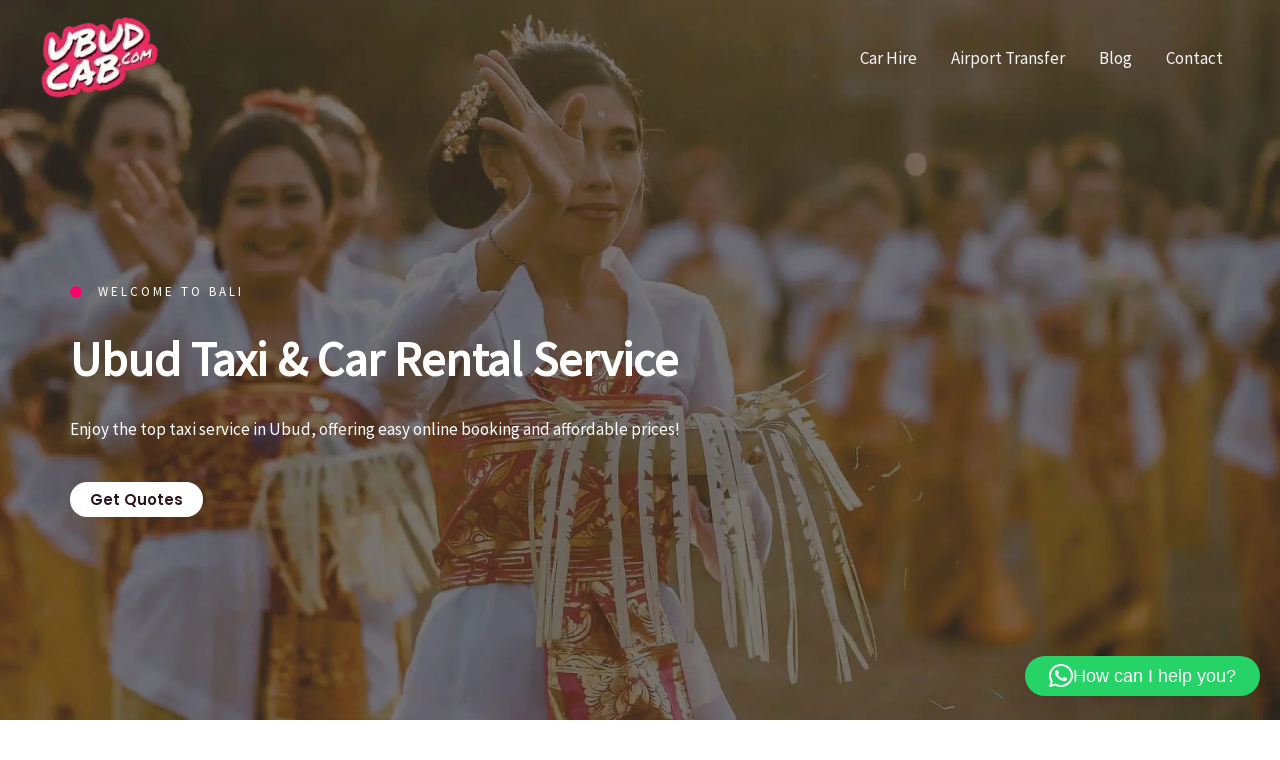

--- FILE ---
content_type: text/html; charset=UTF-8
request_url: https://www.ubudcab.com/
body_size: 30996
content:
<!DOCTYPE html>
<html lang="en-US" prefix="og: https://ogp.me/ns#">
<head>
<meta charset="UTF-8">
<meta name="viewport" content="width=device-width, initial-scale=1">
<link rel="profile" href="https://gmpg.org/xfn/11"> 
<!-- Search Engine Optimization by Rank Math PRO - https://rankmath.com/ -->
<title>Ubud Taxi Service: Reliable Private Transfer &amp; Tours</title>
<meta name="description" content="Discover budget-friendly Ubud taxi services at UbudCab.com, providing private airport &amp; hotel transfers and reliable car rentals with drivers for tours."/>
<meta name="robots" content="follow, index, max-snippet:-1, max-video-preview:-1, max-image-preview:large"/>
<link rel="canonical" href="https://www.ubudcab.com/" />
<meta property="og:locale" content="en_US" />
<meta property="og:type" content="website" />
<meta property="og:title" content="Ubud Taxi Service - Ubud Transport with the best taxi fare in Bali" />
<meta property="og:description" content="Ubud Taxi Service with variety Ubud Transfers options to be suitable for your group size. Let&#039;s make booking in advance before the trip starts." />
<meta property="og:url" content="https://www.ubudcab.com/" />
<meta property="og:site_name" content="Ubud Cab" />
<meta property="og:updated_time" content="2025-09-28T02:36:31+00:00" />
<meta property="og:image" content="https://www.ubudcab.com/wp-content/uploads/2023/03/hiring-driver-bali.jpg" />
<meta property="og:image:secure_url" content="https://www.ubudcab.com/wp-content/uploads/2023/03/hiring-driver-bali.jpg" />
<meta property="og:image:width" content="1600" />
<meta property="og:image:height" content="1200" />
<meta property="og:image:alt" content="hiring ubud transport and private driver in Bali near me for day tour and airport transfer service" />
<meta property="og:image:type" content="image/jpeg" />
<meta name="twitter:card" content="summary_large_image" />
<meta name="twitter:title" content="Ubud Taxi Service - Ubud Transport with the best taxi fare in Bali" />
<meta name="twitter:description" content="Ubud Taxi Service with variety Ubud Transfers options to be suitable for your group size. Let&#039;s make booking in advance before the trip starts." />
<meta name="twitter:site" content="@ubudcab" />
<meta name="twitter:creator" content="@ubudcab" />
<meta name="twitter:image" content="https://www.ubudcab.com/wp-content/uploads/2023/03/hiring-driver-bali.jpg" />
<meta name="twitter:label1" content="Written by" />
<meta name="twitter:data1" content="admin" />
<meta name="twitter:label2" content="Time to read" />
<meta name="twitter:data2" content="3 minutes" />
<script type="application/ld+json" class="rank-math-schema-pro">{"@context":"https://schema.org","@graph":[{"@type":["Organization","Person"],"@id":"https://www.ubudcab.com/#person","name":"Ubud Cab","url":"https://www.ubudcab.com","sameAs":["https://facebook.com/ubudcab","https://twitter.com/ubudcab","https://www.tripadvisor.com/Attraction_Review-g297701-d19656356-Reviews-Ubud_Cab_Tour_Service-Ubud_Gianyar_Regency_Bali.html"],"logo":{"@type":"ImageObject","@id":"https://www.ubudcab.com/#logo","url":"https://www.ubudcab.com/wp-content/uploads/2022/05/ubud-taxi-service-1.webp","contentUrl":"https://www.ubudcab.com/wp-content/uploads/2022/05/ubud-taxi-service-1.webp","caption":"Ubud Cab","inLanguage":"en-US","width":"150","height":"102"},"image":{"@id":"https://www.ubudcab.com/#logo"}},{"@type":"WebSite","@id":"https://www.ubudcab.com/#website","url":"https://www.ubudcab.com","name":"Ubud Cab","alternateName":"Ubud Taxi Service","publisher":{"@id":"https://www.ubudcab.com/#person"},"inLanguage":"en-US","potentialAction":{"@type":"SearchAction","target":"https://www.ubudcab.com/?s={search_term_string}","query-input":"required name=search_term_string"}},{"@type":"ImageObject","@id":"https://www.ubudcab.com/wp-content/uploads/2022/04/car-hire-ubud-with-driver.jpg","url":"https://www.ubudcab.com/wp-content/uploads/2022/04/car-hire-ubud-with-driver.jpg","width":"600","height":"401","caption":"how much car hire ubud with a driver for tours","inLanguage":"en-US"},{"@type":"WebPage","@id":"https://www.ubudcab.com/#webpage","url":"https://www.ubudcab.com/","name":"Ubud Taxi Service: Reliable Private Transfer &amp; Tours","datePublished":"2020-10-09T02:41:05+00:00","dateModified":"2025-09-28T02:36:31+00:00","about":{"@id":"https://www.ubudcab.com/#person"},"isPartOf":{"@id":"https://www.ubudcab.com/#website"},"primaryImageOfPage":{"@id":"https://www.ubudcab.com/wp-content/uploads/2022/04/car-hire-ubud-with-driver.jpg"},"inLanguage":"en-US"},{"@type":"Person","@id":"https://www.ubudcab.com/author/admin/","name":"admin","url":"https://www.ubudcab.com/author/admin/","image":{"@type":"ImageObject","@id":"https://secure.gravatar.com/avatar/a043e56a18bc57b6e82a30bddc7c4e601ee4e28fd8472c2f71e5ff8a344f4acb?s=96&amp;d=mm&amp;r=g","url":"https://secure.gravatar.com/avatar/a043e56a18bc57b6e82a30bddc7c4e601ee4e28fd8472c2f71e5ff8a344f4acb?s=96&amp;d=mm&amp;r=g","caption":"admin","inLanguage":"en-US"},"sameAs":["https://www.ubudcab.com"]},{"@type":"Article","headline":"Ubud Taxi Service: Reliable Private Transfer &amp; Tours","description":"Discover budget-friendly Ubud taxi services at UbudCab.com, providing private airport &amp; hotel transfers and reliable car rentals with drivers for tours.","author":{"@id":"https://www.ubudcab.com/author/admin/","name":"admin"},"name":"Ubud Taxi Service: Reliable Private Transfer &amp; Tours","subjectOf":[{"@type":"FAQPage","name":"Frequently Ask Questions Ubud Taxi Service","url":"https://www.ubudcab.com/","datePublished":"2020-10-09T02:41:05+00:00","dateModified":"2025-09-28T02:36:31+00:00","mainEntity":[{"@type":"Question","name":"How can I book a taxi with Ubud Taxi Service?","url":"https://ubudcab.com","image":"https://www.ubudcab.com/wp-content/uploads/2023/03/ubud-driver-hire.jpeg","acceptedAnswer":{"@type":"Answer","text":"You can easily book a taxi with Ubud Taxi Service by WhatsApp our hotline number or using our online booking platform."}},{"@type":"Question","name":"Are the drivers of Ubud Taxi Service reliable and experienced?","url":"https://www.ubudcab.com/hire-tour-bali-driver/","acceptedAnswer":{"@type":"Answer","text":"Yes, all our drivers are highly reliable, experienced, and well-trained to provide you with a safe and comfortable journey."}},{"@type":"Question","name":"Can I book a taxi in advance with Ubud Taxi Service?","url":"https://ubudcab.com","acceptedAnswer":{"@type":"Answer","text":" Absolutely! You can pre-book a taxi with Ubud Taxi Service to ensure timely and efficient transportation for your planned trips."}},{"@type":"Question","name":"Are the rates for Ubud Taxi Service reasonable?","url":"https://budcab.com","acceptedAnswer":{"@type":"Answer","text":"Yes, our taxi service offers competitive and transparent pricing. You can check the fare details on our website or inquire with our customer service."}},{"@type":"Question","name":"What payment methods are accepted by Ubud Taxi Service?","url":"https:/ubudca.com","acceptedAnswer":{"@type":"Answer","text":"Ubud Taxi Service accepts various payment methods, including cash and popular digital payment options for your convenience such as Credit Card, PayPal or Wise."}},{"@type":"Question","name":"Is Ubud Taxi Service available 24/7?","url":"https://ubudcab.com","acceptedAnswer":{"@type":"Answer","text":"Yes, our taxi service operates 24 hours a day, 7 days a week, providing round-the-clock transportation services for your convenience."}},{"@type":"Question","name":" How can I book an airport transfer service to Ubud?","url":"https://www.ubudcab.com/airport-transfer-to-ubud/","acceptedAnswer":{"@type":"Answer","text":"Booking an airport transfer to Ubud is easy with our service. You can make a reservation online through our website or contact our customer service hotline."}},{"@type":"Question","name":"Are the airport transfer rates fixed?","url":"https://www.ubudcab.com/airport-transfer-to-ubud/","acceptedAnswer":{"@type":"Answer","text":"The airport transfer rates are generally fixed, and you can find detailed pricing information on our website. We aim to provide transparent and competitive rates for our customers."}},{"@type":"Question","name":"Can I request a specific vehicle type for my airport transfer to Ubud?","url":"https://www.ubudcab.com/airport-transfer-to-ubud/","acceptedAnswer":{"@type":"Answer","text":"Yes, you can specify your preferred vehicle type when booking the airport transfer. We offer a range of vehicles to accommodate your needs, from standard sedans to larger vehicles for groups."}},{"@type":"Question","name":" Is it possible to book a last-minute airport transfer to Ubud?","url":"https://www.ubudcab.com/airport-transfer-to-ubud/","acceptedAnswer":{"@type":"Answer","text":" While we recommend booking in advance to secure your transfer, we do accommodate last-minute requests based on vehicle availability. It's best to contact our customer service hotline for immediate assistance."}},{"@type":"Question","name":"How early should I book an airport transfer to Ubud before my flight?","url":"https://www.ubudcab.com/airport-transfer-to-ubud/","acceptedAnswer":{"@type":"Answer","text":"It is recommended to book your airport transfer in advance to secure your reservation. Booking a few days before your flight ensures availability and allows us to plan for a timely pick-up."}},{"@type":"Question","name":" Can I schedule a round-trip airport transfer with Ubud airport transfer services?","url":"https://www.ubudcab.com/airport-transfer-to-ubud/","acceptedAnswer":{"@type":"Answer","text":"Absolutely! You can book a round-trip airport transfer when making your reservation. This allows you to ensure transportation both to and from the airport for added convenience."}},{"@type":"Question","name":"How much does a taxi cost from Bali Airport to Ubud","url":"https://www.ubudcab.com/airport-transfer-to-ubud/","acceptedAnswer":{"@type":"Answer","text":"Private airport transfer to Ubud by private car costs two based on the destination area, namely Ubud Center and North Ubud, with a standard minivan with a maximum capacity of 4 people, with prices starting from IDR 350,000-IDR 450,000 per car.\nThe driver will be waiting at the arrival terminal with a guest name board at the international or domestic terminal."}}]}],"@id":"https://www.ubudcab.com/#schema-15993","isPartOf":{"@id":"https://www.ubudcab.com/#webpage"},"publisher":{"@id":"https://www.ubudcab.com/#person"},"image":{"@id":"https://www.ubudcab.com/wp-content/uploads/2022/04/car-hire-ubud-with-driver.jpg"},"inLanguage":"en-US","mainEntityOfPage":{"@id":"https://www.ubudcab.com/#webpage"}}]}</script>
<!-- /Rank Math WordPress SEO plugin -->
<link rel='dns-prefetch' href='//fonts.googleapis.com' />
<link rel="alternate" type="application/rss+xml" title="Ubud Cab &raquo; Feed" href="https://www.ubudcab.com/feed/" />
<link rel="alternate" type="application/rss+xml" title="Ubud Cab &raquo; Comments Feed" href="https://www.ubudcab.com/comments/feed/" />
<link rel="alternate" title="oEmbed (JSON)" type="application/json+oembed" href="https://www.ubudcab.com/wp-json/oembed/1.0/embed?url=https%3A%2F%2Fwww.ubudcab.com%2F" />
<link rel="alternate" title="oEmbed (XML)" type="text/xml+oembed" href="https://www.ubudcab.com/wp-json/oembed/1.0/embed?url=https%3A%2F%2Fwww.ubudcab.com%2F&#038;format=xml" />
<style id='wp-img-auto-sizes-contain-inline-css'>
img:is([sizes=auto i],[sizes^="auto," i]){contain-intrinsic-size:3000px 1500px}
/*# sourceURL=wp-img-auto-sizes-contain-inline-css */
</style>
<!-- <link rel='stylesheet' id='astra-theme-css-css' href='https://www.ubudcab.com/wp-content/themes/astra/assets/css/minified/frontend.min.css?ver=4.11.15' media='all' /> -->
<link rel="stylesheet" type="text/css" href="//www.ubudcab.com/wp-content/cache/wpfc-minified/eur6mvlt/483pn.css" media="all"/>
<style id='astra-theme-css-inline-css'>
.ast-no-sidebar .entry-content .alignfull {margin-left: calc( -50vw + 50%);margin-right: calc( -50vw + 50%);max-width: 100vw;width: 100vw;}.ast-no-sidebar .entry-content .alignwide {margin-left: calc(-41vw + 50%);margin-right: calc(-41vw + 50%);max-width: unset;width: unset;}.ast-no-sidebar .entry-content .alignfull .alignfull,.ast-no-sidebar .entry-content .alignfull .alignwide,.ast-no-sidebar .entry-content .alignwide .alignfull,.ast-no-sidebar .entry-content .alignwide .alignwide,.ast-no-sidebar .entry-content .wp-block-column .alignfull,.ast-no-sidebar .entry-content .wp-block-column .alignwide{width: 100%;margin-left: auto;margin-right: auto;}.wp-block-gallery,.blocks-gallery-grid {margin: 0;}.wp-block-separator {max-width: 100px;}.wp-block-separator.is-style-wide,.wp-block-separator.is-style-dots {max-width: none;}.entry-content .has-2-columns .wp-block-column:first-child {padding-right: 10px;}.entry-content .has-2-columns .wp-block-column:last-child {padding-left: 10px;}@media (max-width: 782px) {.entry-content .wp-block-columns .wp-block-column {flex-basis: 100%;}.entry-content .has-2-columns .wp-block-column:first-child {padding-right: 0;}.entry-content .has-2-columns .wp-block-column:last-child {padding-left: 0;}}body .entry-content .wp-block-latest-posts {margin-left: 0;}body .entry-content .wp-block-latest-posts li {list-style: none;}.ast-no-sidebar .ast-container .entry-content .wp-block-latest-posts {margin-left: 0;}.ast-header-break-point .entry-content .alignwide {margin-left: auto;margin-right: auto;}.entry-content .blocks-gallery-item img {margin-bottom: auto;}.wp-block-pullquote {border-top: 4px solid #555d66;border-bottom: 4px solid #555d66;color: #40464d;}:root{--ast-post-nav-space:0;--ast-container-default-xlg-padding:6.67em;--ast-container-default-lg-padding:5.67em;--ast-container-default-slg-padding:4.34em;--ast-container-default-md-padding:3.34em;--ast-container-default-sm-padding:6.67em;--ast-container-default-xs-padding:2.4em;--ast-container-default-xxs-padding:1.4em;--ast-code-block-background:#EEEEEE;--ast-comment-inputs-background:#FAFAFA;--ast-normal-container-width:1200px;--ast-narrow-container-width:750px;--ast-blog-title-font-weight:normal;--ast-blog-meta-weight:inherit;--ast-global-color-primary:var(--ast-global-color-5);--ast-global-color-secondary:var(--ast-global-color-4);--ast-global-color-alternate-background:var(--ast-global-color-7);--ast-global-color-subtle-background:var(--ast-global-color-6);--ast-bg-style-guide:#F8FAFC;--ast-shadow-style-guide:0px 0px 4px 0 #00000057;--ast-global-dark-bg-style:#fff;--ast-global-dark-lfs:#fbfbfb;--ast-widget-bg-color:#fafafa;--ast-wc-container-head-bg-color:#fbfbfb;--ast-title-layout-bg:#eeeeee;--ast-search-border-color:#e7e7e7;--ast-lifter-hover-bg:#e6e6e6;--ast-gallery-block-color:#000;--srfm-color-input-label:var(--ast-global-color-2);}html{font-size:106.25%;}a,.page-title{color:var(--ast-global-color-2);}a:hover,a:focus{color:var(--ast-global-color-1);}body,button,input,select,textarea,.ast-button,.ast-custom-button{font-family:'Source Sans Pro',sans-serif;font-weight:400;font-size:17px;font-size:1rem;}blockquote{color:var(--ast-global-color-3);}p,.entry-content p{margin-bottom:1em;}h1,h2,h3,h4,h5,h6,.entry-content :where(h1,h2,h3,h4,h5,h6),.site-title,.site-title a{font-family:'Montserrat',sans-serif;font-weight:600;line-height:1.2em;}.site-title{font-size:35px;font-size:2.0588235294118rem;display:none;}header .custom-logo-link img{max-width:100px;width:100px;}.astra-logo-svg{width:100px;}.site-header .site-description{font-size:15px;font-size:0.88235294117647rem;display:none;}.entry-title{font-size:40px;font-size:2.3529411764706rem;}.archive .ast-article-post .ast-article-inner,.blog .ast-article-post .ast-article-inner,.archive .ast-article-post .ast-article-inner:hover,.blog .ast-article-post .ast-article-inner:hover{overflow:hidden;}h1,.entry-content :where(h1){font-size:48px;font-size:2.8235294117647rem;font-family:'Montserrat',sans-serif;line-height:1.4em;}h2,.entry-content :where(h2){font-size:32px;font-size:1.8823529411765rem;font-family:'Montserrat',sans-serif;line-height:1.3em;}h3,.entry-content :where(h3){font-size:24px;font-size:1.4117647058824rem;font-family:'Montserrat',sans-serif;line-height:1.3em;}h4,.entry-content :where(h4){font-size:24px;font-size:1.4117647058824rem;line-height:1.2em;font-family:'Montserrat',sans-serif;}h5,.entry-content :where(h5){font-size:20px;font-size:1.1764705882353rem;line-height:1.2em;font-family:'Montserrat',sans-serif;}h6,.entry-content :where(h6){font-size:17px;font-size:1rem;line-height:1.25em;font-family:'Montserrat',sans-serif;}::selection{background-color:var(--ast-global-color-0);color:#000000;}body,h1,h2,h3,h4,h5,h6,.entry-title a,.entry-content :where(h1,h2,h3,h4,h5,h6){color:var(--ast-global-color-3);}.tagcloud a:hover,.tagcloud a:focus,.tagcloud a.current-item{color:#ffffff;border-color:var(--ast-global-color-2);background-color:var(--ast-global-color-2);}input:focus,input[type="text"]:focus,input[type="email"]:focus,input[type="url"]:focus,input[type="password"]:focus,input[type="reset"]:focus,input[type="search"]:focus,textarea:focus{border-color:var(--ast-global-color-2);}input[type="radio"]:checked,input[type=reset],input[type="checkbox"]:checked,input[type="checkbox"]:hover:checked,input[type="checkbox"]:focus:checked,input[type=range]::-webkit-slider-thumb{border-color:var(--ast-global-color-2);background-color:var(--ast-global-color-2);box-shadow:none;}.site-footer a:hover + .post-count,.site-footer a:focus + .post-count{background:var(--ast-global-color-2);border-color:var(--ast-global-color-2);}.single .nav-links .nav-previous,.single .nav-links .nav-next{color:var(--ast-global-color-2);}.entry-meta,.entry-meta *{line-height:1.45;color:var(--ast-global-color-2);}.entry-meta a:not(.ast-button):hover,.entry-meta a:not(.ast-button):hover *,.entry-meta a:not(.ast-button):focus,.entry-meta a:not(.ast-button):focus *,.page-links > .page-link,.page-links .page-link:hover,.post-navigation a:hover{color:var(--ast-global-color-1);}#cat option,.secondary .calendar_wrap thead a,.secondary .calendar_wrap thead a:visited{color:var(--ast-global-color-2);}.secondary .calendar_wrap #today,.ast-progress-val span{background:var(--ast-global-color-2);}.secondary a:hover + .post-count,.secondary a:focus + .post-count{background:var(--ast-global-color-2);border-color:var(--ast-global-color-2);}.calendar_wrap #today > a{color:#ffffff;}.page-links .page-link,.single .post-navigation a{color:var(--ast-global-color-2);}.ast-search-menu-icon .search-form button.search-submit{padding:0 4px;}.ast-search-menu-icon form.search-form{padding-right:0;}.ast-search-menu-icon.slide-search input.search-field{width:0;}.ast-header-search .ast-search-menu-icon.ast-dropdown-active .search-form,.ast-header-search .ast-search-menu-icon.ast-dropdown-active .search-field:focus{transition:all 0.2s;}.search-form input.search-field:focus{outline:none;}.widget-title,.widget .wp-block-heading{font-size:24px;font-size:1.4117647058824rem;color:var(--ast-global-color-3);}.ast-search-menu-icon.slide-search a:focus-visible:focus-visible,.astra-search-icon:focus-visible,#close:focus-visible,a:focus-visible,.ast-menu-toggle:focus-visible,.site .skip-link:focus-visible,.wp-block-loginout input:focus-visible,.wp-block-search.wp-block-search__button-inside .wp-block-search__inside-wrapper,.ast-header-navigation-arrow:focus-visible,.ast-orders-table__row .ast-orders-table__cell:focus-visible,a#ast-apply-coupon:focus-visible,#ast-apply-coupon:focus-visible,#close:focus-visible,.button.search-submit:focus-visible,#search_submit:focus,.normal-search:focus-visible,.ast-header-account-wrap:focus-visible,.astra-cart-drawer-close:focus,.ast-single-variation:focus,.ast-button:focus{outline-style:dotted;outline-color:inherit;outline-width:thin;}input:focus,input[type="text"]:focus,input[type="email"]:focus,input[type="url"]:focus,input[type="password"]:focus,input[type="reset"]:focus,input[type="search"]:focus,input[type="number"]:focus,textarea:focus,.wp-block-search__input:focus,[data-section="section-header-mobile-trigger"] .ast-button-wrap .ast-mobile-menu-trigger-minimal:focus,.ast-mobile-popup-drawer.active .menu-toggle-close:focus,#ast-scroll-top:focus,#coupon_code:focus,#ast-coupon-code:focus{border-style:dotted;border-color:inherit;border-width:thin;}input{outline:none;}.ast-logo-title-inline .site-logo-img{padding-right:1em;}.site-logo-img img{ transition:all 0.2s linear;}body .ast-oembed-container *{position:absolute;top:0;width:100%;height:100%;left:0;}body .wp-block-embed-pocket-casts .ast-oembed-container *{position:unset;}.ast-single-post-featured-section + article {margin-top: 2em;}.site-content .ast-single-post-featured-section img {width: 100%;overflow: hidden;object-fit: cover;}.site > .ast-single-related-posts-container {margin-top: 0;}@media (min-width: 922px) {.ast-desktop .ast-container--narrow {max-width: var(--ast-narrow-container-width);margin: 0 auto;}}.ast-page-builder-template .hentry {margin: 0;}.ast-page-builder-template .site-content > .ast-container {max-width: 100%;padding: 0;}.ast-page-builder-template .site .site-content #primary {padding: 0;margin: 0;}.ast-page-builder-template .no-results {text-align: center;margin: 4em auto;}.ast-page-builder-template .ast-pagination {padding: 2em;}.ast-page-builder-template .entry-header.ast-no-title.ast-no-thumbnail {margin-top: 0;}.ast-page-builder-template .entry-header.ast-header-without-markup {margin-top: 0;margin-bottom: 0;}.ast-page-builder-template .entry-header.ast-no-title.ast-no-meta {margin-bottom: 0;}.ast-page-builder-template.single .post-navigation {padding-bottom: 2em;}.ast-page-builder-template.single-post .site-content > .ast-container {max-width: 100%;}.ast-page-builder-template .entry-header {margin-top: 4em;margin-left: auto;margin-right: auto;padding-left: 20px;padding-right: 20px;}.single.ast-page-builder-template .entry-header {padding-left: 20px;padding-right: 20px;}.ast-page-builder-template .ast-archive-description {margin: 4em auto 0;padding-left: 20px;padding-right: 20px;}.ast-page-builder-template.ast-no-sidebar .entry-content .alignwide {margin-left: 0;margin-right: 0;}@media (max-width:921.9px){#ast-desktop-header{display:none;}}@media (min-width:922px){#ast-mobile-header{display:none;}}.wp-block-buttons.aligncenter{justify-content:center;}.ast-plain-container.ast-no-sidebar #primary{margin-top:0;margin-bottom:0;}@media (min-width:1200px){.wp-block-group .has-background{padding:20px;}}@media (min-width:1200px){.ast-page-builder-template.ast-no-sidebar .entry-content .wp-block-cover.alignwide,.ast-page-builder-template.ast-no-sidebar .entry-content .wp-block-cover.alignfull{padding-right:0;padding-left:0;}}@media (min-width:1200px){.wp-block-cover-image.alignwide .wp-block-cover__inner-container,.wp-block-cover.alignwide .wp-block-cover__inner-container,.wp-block-cover-image.alignfull .wp-block-cover__inner-container,.wp-block-cover.alignfull .wp-block-cover__inner-container{width:100%;}}.wp-block-image.aligncenter{margin-left:auto;margin-right:auto;}.wp-block-table.aligncenter{margin-left:auto;margin-right:auto;}.wp-block-buttons .wp-block-button.is-style-outline .wp-block-button__link.wp-element-button,.ast-outline-button,.wp-block-uagb-buttons-child .uagb-buttons-repeater.ast-outline-button{border-color:var(--ast-global-color-0);border-top-width:2px;border-right-width:2px;border-bottom-width:2px;border-left-width:2px;font-family:'Poppins',sans-serif;font-weight:600;font-size:15px;font-size:0.88235294117647rem;line-height:1em;border-top-left-radius:50px;border-top-right-radius:50px;border-bottom-right-radius:50px;border-bottom-left-radius:50px;}.wp-block-button.is-style-outline .wp-block-button__link:hover,.wp-block-buttons .wp-block-button.is-style-outline .wp-block-button__link:focus,.wp-block-buttons .wp-block-button.is-style-outline > .wp-block-button__link:not(.has-text-color):hover,.wp-block-buttons .wp-block-button.wp-block-button__link.is-style-outline:not(.has-text-color):hover,.ast-outline-button:hover,.ast-outline-button:focus,.wp-block-uagb-buttons-child .uagb-buttons-repeater.ast-outline-button:hover,.wp-block-uagb-buttons-child .uagb-buttons-repeater.ast-outline-button:focus{background-color:var(--ast-global-color-1);border-color:var(--ast-global-color-1);}.wp-block-button .wp-block-button__link.wp-element-button.is-style-outline:not(.has-background),.wp-block-button.is-style-outline>.wp-block-button__link.wp-element-button:not(.has-background),.ast-outline-button{background-color:var(--ast-global-color-0);}.entry-content[data-ast-blocks-layout] > figure{margin-bottom:1em;}@media (max-width:921px){.ast-left-sidebar #content > .ast-container{display:flex;flex-direction:column-reverse;width:100%;}.ast-separate-container .ast-article-post,.ast-separate-container .ast-article-single{padding:1.5em 2.14em;}.ast-author-box img.avatar{margin:20px 0 0 0;}}@media (min-width:922px){.ast-separate-container.ast-right-sidebar #primary,.ast-separate-container.ast-left-sidebar #primary{border:0;}.search-no-results.ast-separate-container #primary{margin-bottom:4em;}}.elementor-widget-button .elementor-button{border-style:solid;text-decoration:none;border-top-width:0;border-right-width:0;border-left-width:0;border-bottom-width:0;}body .elementor-button.elementor-size-sm,body .elementor-button.elementor-size-xs,body .elementor-button.elementor-size-md,body .elementor-button.elementor-size-lg,body .elementor-button.elementor-size-xl,body .elementor-button{border-top-left-radius:30px;border-top-right-radius:30px;border-bottom-right-radius:30px;border-bottom-left-radius:30px;padding-top:10px;padding-right:20px;padding-bottom:10px;padding-left:20px;}.elementor-widget-button .elementor-button{border-color:var(--ast-global-color-0);background-color:var(--ast-global-color-0);}.elementor-widget-button .elementor-button:hover,.elementor-widget-button .elementor-button:focus{color:var(--ast-global-color-2);background-color:var(--ast-global-color-1);border-color:var(--ast-global-color-1);}.wp-block-button .wp-block-button__link ,.elementor-widget-button .elementor-button,.elementor-widget-button .elementor-button:visited{color:var(--ast-global-color-5);}.elementor-widget-button .elementor-button{font-family:'Poppins',sans-serif;font-weight:600;font-size:15px;font-size:0.88235294117647rem;line-height:1em;text-transform:capitalize;}body .elementor-button.elementor-size-sm,body .elementor-button.elementor-size-xs,body .elementor-button.elementor-size-md,body .elementor-button.elementor-size-lg,body .elementor-button.elementor-size-xl,body .elementor-button{font-size:15px;font-size:0.88235294117647rem;}.wp-block-button .wp-block-button__link:hover,.wp-block-button .wp-block-button__link:focus{color:var(--ast-global-color-2);background-color:var(--ast-global-color-1);border-color:var(--ast-global-color-1);}.elementor-widget-heading h1.elementor-heading-title{line-height:1.4em;}.elementor-widget-heading h2.elementor-heading-title{line-height:1.3em;}.elementor-widget-heading h3.elementor-heading-title{line-height:1.3em;}.elementor-widget-heading h4.elementor-heading-title{line-height:1.2em;}.elementor-widget-heading h5.elementor-heading-title{line-height:1.2em;}.elementor-widget-heading h6.elementor-heading-title{line-height:1.25em;}.wp-block-button .wp-block-button__link{border-top-width:0;border-right-width:0;border-left-width:0;border-bottom-width:0;border-color:var(--ast-global-color-0);background-color:var(--ast-global-color-0);color:var(--ast-global-color-5);font-family:'Poppins',sans-serif;font-weight:600;line-height:1em;text-transform:capitalize;font-size:15px;font-size:0.88235294117647rem;border-top-left-radius:30px;border-top-right-radius:30px;border-bottom-right-radius:30px;border-bottom-left-radius:30px;padding-top:10px;padding-right:20px;padding-bottom:10px;padding-left:20px;}.menu-toggle,button,.ast-button,.ast-custom-button,.button,input#submit,input[type="button"],input[type="submit"],input[type="reset"]{border-style:solid;border-top-width:0;border-right-width:0;border-left-width:0;border-bottom-width:0;color:var(--ast-global-color-5);border-color:var(--ast-global-color-0);background-color:var(--ast-global-color-0);padding-top:10px;padding-right:20px;padding-bottom:10px;padding-left:20px;font-family:'Poppins',sans-serif;font-weight:600;font-size:15px;font-size:0.88235294117647rem;line-height:1em;text-transform:capitalize;border-top-left-radius:30px;border-top-right-radius:30px;border-bottom-right-radius:30px;border-bottom-left-radius:30px;}button:focus,.menu-toggle:hover,button:hover,.ast-button:hover,.ast-custom-button:hover .button:hover,.ast-custom-button:hover ,input[type=reset]:hover,input[type=reset]:focus,input#submit:hover,input#submit:focus,input[type="button"]:hover,input[type="button"]:focus,input[type="submit"]:hover,input[type="submit"]:focus{color:var(--ast-global-color-2);background-color:var(--ast-global-color-1);border-color:var(--ast-global-color-1);}@media (max-width:921px){.ast-mobile-header-stack .main-header-bar .ast-search-menu-icon{display:inline-block;}.ast-header-break-point.ast-header-custom-item-outside .ast-mobile-header-stack .main-header-bar .ast-search-icon{margin:0;}.ast-comment-avatar-wrap img{max-width:2.5em;}.ast-comment-meta{padding:0 1.8888em 1.3333em;}.ast-separate-container .ast-comment-list li.depth-1{padding:1.5em 2.14em;}.ast-separate-container .comment-respond{padding:2em 2.14em;}}@media (min-width:544px){.ast-container{max-width:100%;}}@media (max-width:544px){.ast-separate-container .ast-article-post,.ast-separate-container .ast-article-single,.ast-separate-container .comments-title,.ast-separate-container .ast-archive-description{padding:1.5em 1em;}.ast-separate-container #content .ast-container{padding-left:0.54em;padding-right:0.54em;}.ast-separate-container .ast-comment-list .bypostauthor{padding:.5em;}.ast-search-menu-icon.ast-dropdown-active .search-field{width:170px;}} #ast-mobile-header .ast-site-header-cart-li a{pointer-events:none;}@media (min-width:545px){.ast-page-builder-template .comments-area,.single.ast-page-builder-template .entry-header,.single.ast-page-builder-template .post-navigation,.single.ast-page-builder-template .ast-single-related-posts-container{max-width:1240px;margin-left:auto;margin-right:auto;}}body,.ast-separate-container{background-color:var(--ast-global-color-5);background-image:none;}.ast-no-sidebar.ast-separate-container .entry-content .alignfull {margin-left: -6.67em;margin-right: -6.67em;width: auto;}@media (max-width: 1200px) {.ast-no-sidebar.ast-separate-container .entry-content .alignfull {margin-left: -2.4em;margin-right: -2.4em;}}@media (max-width: 768px) {.ast-no-sidebar.ast-separate-container .entry-content .alignfull {margin-left: -2.14em;margin-right: -2.14em;}}@media (max-width: 544px) {.ast-no-sidebar.ast-separate-container .entry-content .alignfull {margin-left: -1em;margin-right: -1em;}}.ast-no-sidebar.ast-separate-container .entry-content .alignwide {margin-left: -20px;margin-right: -20px;}.ast-no-sidebar.ast-separate-container .entry-content .wp-block-column .alignfull,.ast-no-sidebar.ast-separate-container .entry-content .wp-block-column .alignwide {margin-left: auto;margin-right: auto;width: 100%;}@media (max-width:921px){.widget-title{font-size:24px;font-size:1.4117647058824rem;}body,button,input,select,textarea,.ast-button,.ast-custom-button{font-size:17px;font-size:1rem;}#secondary,#secondary button,#secondary input,#secondary select,#secondary textarea{font-size:17px;font-size:1rem;}.site-title{display:none;}.site-header .site-description{display:none;}h1,.entry-content :where(h1){font-size:36px;}h2,.entry-content :where(h2){font-size:30px;}h3,.entry-content :where(h3){font-size:25px;}h4,.entry-content :where(h4){font-size:20px;font-size:1.1764705882353rem;}h5,.entry-content :where(h5){font-size:17px;font-size:1rem;}h6,.entry-content :where(h6){font-size:15px;font-size:0.88235294117647rem;}}@media (max-width:544px){.widget-title{font-size:24px;font-size:1.4117647058824rem;}body,button,input,select,textarea,.ast-button,.ast-custom-button{font-size:17px;font-size:1rem;}#secondary,#secondary button,#secondary input,#secondary select,#secondary textarea{font-size:17px;font-size:1rem;}.site-title{display:none;}.site-header .site-description{display:none;}h1,.entry-content :where(h1){font-size:32px;}h2,.entry-content :where(h2){font-size:26px;}h3,.entry-content :where(h3){font-size:22px;}h4,.entry-content :where(h4){font-size:18px;font-size:1.0588235294118rem;}h5,.entry-content :where(h5){font-size:15px;font-size:0.88235294117647rem;}h6,.entry-content :where(h6){font-size:13px;font-size:0.76470588235294rem;}}@media (max-width:544px){html{font-size:106.25%;}}@media (min-width:922px){.ast-container{max-width:1240px;}}@font-face {font-family: "Astra";src: url(https://www.ubudcab.com/wp-content/themes/astra/assets/fonts/astra.woff) format("woff"),url(https://www.ubudcab.com/wp-content/themes/astra/assets/fonts/astra.ttf) format("truetype"),url(https://www.ubudcab.com/wp-content/themes/astra/assets/fonts/astra.svg#astra) format("svg");font-weight: normal;font-style: normal;font-display: fallback;}@media (min-width:922px){.main-header-menu .sub-menu .menu-item.ast-left-align-sub-menu:hover > .sub-menu,.main-header-menu .sub-menu .menu-item.ast-left-align-sub-menu.focus > .sub-menu{margin-left:-0px;}}.ast-theme-transparent-header [data-section="section-header-mobile-trigger"] .ast-button-wrap .ast-mobile-menu-trigger-minimal{background:transparent;}.site .comments-area{padding-bottom:3em;}.footer-widget-area[data-section^="section-fb-html-"] .ast-builder-html-element{text-align:center;}.astra-icon-down_arrow::after {content: "\e900";font-family: Astra;}.astra-icon-close::after {content: "\e5cd";font-family: Astra;}.astra-icon-drag_handle::after {content: "\e25d";font-family: Astra;}.astra-icon-format_align_justify::after {content: "\e235";font-family: Astra;}.astra-icon-menu::after {content: "\e5d2";font-family: Astra;}.astra-icon-reorder::after {content: "\e8fe";font-family: Astra;}.astra-icon-search::after {content: "\e8b6";font-family: Astra;}.astra-icon-zoom_in::after {content: "\e56b";font-family: Astra;}.astra-icon-check-circle::after {content: "\e901";font-family: Astra;}.astra-icon-shopping-cart::after {content: "\f07a";font-family: Astra;}.astra-icon-shopping-bag::after {content: "\f290";font-family: Astra;}.astra-icon-shopping-basket::after {content: "\f291";font-family: Astra;}.astra-icon-circle-o::after {content: "\e903";font-family: Astra;}.astra-icon-certificate::after {content: "\e902";font-family: Astra;}blockquote {padding: 1.2em;}:root .has-ast-global-color-0-color{color:var(--ast-global-color-0);}:root .has-ast-global-color-0-background-color{background-color:var(--ast-global-color-0);}:root .wp-block-button .has-ast-global-color-0-color{color:var(--ast-global-color-0);}:root .wp-block-button .has-ast-global-color-0-background-color{background-color:var(--ast-global-color-0);}:root .has-ast-global-color-1-color{color:var(--ast-global-color-1);}:root .has-ast-global-color-1-background-color{background-color:var(--ast-global-color-1);}:root .wp-block-button .has-ast-global-color-1-color{color:var(--ast-global-color-1);}:root .wp-block-button .has-ast-global-color-1-background-color{background-color:var(--ast-global-color-1);}:root .has-ast-global-color-2-color{color:var(--ast-global-color-2);}:root .has-ast-global-color-2-background-color{background-color:var(--ast-global-color-2);}:root .wp-block-button .has-ast-global-color-2-color{color:var(--ast-global-color-2);}:root .wp-block-button .has-ast-global-color-2-background-color{background-color:var(--ast-global-color-2);}:root .has-ast-global-color-3-color{color:var(--ast-global-color-3);}:root .has-ast-global-color-3-background-color{background-color:var(--ast-global-color-3);}:root .wp-block-button .has-ast-global-color-3-color{color:var(--ast-global-color-3);}:root .wp-block-button .has-ast-global-color-3-background-color{background-color:var(--ast-global-color-3);}:root .has-ast-global-color-4-color{color:var(--ast-global-color-4);}:root .has-ast-global-color-4-background-color{background-color:var(--ast-global-color-4);}:root .wp-block-button .has-ast-global-color-4-color{color:var(--ast-global-color-4);}:root .wp-block-button .has-ast-global-color-4-background-color{background-color:var(--ast-global-color-4);}:root .has-ast-global-color-5-color{color:var(--ast-global-color-5);}:root .has-ast-global-color-5-background-color{background-color:var(--ast-global-color-5);}:root .wp-block-button .has-ast-global-color-5-color{color:var(--ast-global-color-5);}:root .wp-block-button .has-ast-global-color-5-background-color{background-color:var(--ast-global-color-5);}:root .has-ast-global-color-6-color{color:var(--ast-global-color-6);}:root .has-ast-global-color-6-background-color{background-color:var(--ast-global-color-6);}:root .wp-block-button .has-ast-global-color-6-color{color:var(--ast-global-color-6);}:root .wp-block-button .has-ast-global-color-6-background-color{background-color:var(--ast-global-color-6);}:root .has-ast-global-color-7-color{color:var(--ast-global-color-7);}:root .has-ast-global-color-7-background-color{background-color:var(--ast-global-color-7);}:root .wp-block-button .has-ast-global-color-7-color{color:var(--ast-global-color-7);}:root .wp-block-button .has-ast-global-color-7-background-color{background-color:var(--ast-global-color-7);}:root .has-ast-global-color-8-color{color:var(--ast-global-color-8);}:root .has-ast-global-color-8-background-color{background-color:var(--ast-global-color-8);}:root .wp-block-button .has-ast-global-color-8-color{color:var(--ast-global-color-8);}:root .wp-block-button .has-ast-global-color-8-background-color{background-color:var(--ast-global-color-8);}:root{--ast-global-color-0:#FF6A97;--ast-global-color-1:#FA036B;--ast-global-color-2:#2B161B;--ast-global-color-3:#645659;--ast-global-color-4:#F8F3F5;--ast-global-color-5:#FFFFFF;--ast-global-color-6:#000000;--ast-global-color-7:#4B4F58;--ast-global-color-8:#F6F7F8;}:root {--ast-border-color : #dddddd;}.ast-single-entry-banner {-js-display: flex;display: flex;flex-direction: column;justify-content: center;text-align: center;position: relative;background: var(--ast-title-layout-bg);}.ast-single-entry-banner[data-banner-layout="layout-1"] {max-width: 1200px;background: inherit;padding: 20px 0;}.ast-single-entry-banner[data-banner-width-type="custom"] {margin: 0 auto;width: 100%;}.ast-single-entry-banner + .site-content .entry-header {margin-bottom: 0;}.site .ast-author-avatar {--ast-author-avatar-size: ;}a.ast-underline-text {text-decoration: underline;}.ast-container > .ast-terms-link {position: relative;display: block;}a.ast-button.ast-badge-tax {padding: 4px 8px;border-radius: 3px;font-size: inherit;}header.entry-header:not(.related-entry-header){text-align:left;}header.entry-header:not(.related-entry-header) .entry-title{font-size:22px;font-size:1.2941176470588rem;}header.entry-header:not(.related-entry-header) > *:not(:last-child){margin-bottom:10px;}@media (max-width:921px){header.entry-header:not(.related-entry-header){text-align:left;}}@media (max-width:544px){header.entry-header:not(.related-entry-header){text-align:left;}}.ast-archive-entry-banner {-js-display: flex;display: flex;flex-direction: column;justify-content: center;text-align: center;position: relative;background: var(--ast-title-layout-bg);}.ast-archive-entry-banner[data-banner-width-type="custom"] {margin: 0 auto;width: 100%;}.ast-archive-entry-banner[data-banner-layout="layout-1"] {background: inherit;padding: 20px 0;text-align: left;}body.archive .ast-archive-description{max-width:1200px;width:100%;text-align:left;padding-top:3em;padding-right:3em;padding-bottom:3em;padding-left:3em;}body.archive .ast-archive-description .ast-archive-title,body.archive .ast-archive-description .ast-archive-title *{font-size:40px;font-size:2.3529411764706rem;}body.archive .ast-archive-description > *:not(:last-child){margin-bottom:10px;}@media (max-width:921px){body.archive .ast-archive-description{text-align:left;}}@media (max-width:544px){body.archive .ast-archive-description{text-align:left;}}.ast-theme-transparent-header #masthead .site-logo-img .transparent-custom-logo .astra-logo-svg{width:120px;}.ast-theme-transparent-header #masthead .site-logo-img .transparent-custom-logo img{ max-width:120px; width:120px;}@media (min-width:921px){.ast-theme-transparent-header #masthead{position:absolute;left:0;right:0;}.ast-theme-transparent-header .main-header-bar,.ast-theme-transparent-header.ast-header-break-point .main-header-bar{background:none;}body.elementor-editor-active.ast-theme-transparent-header #masthead,.fl-builder-edit .ast-theme-transparent-header #masthead,body.vc_editor.ast-theme-transparent-header #masthead,body.brz-ed.ast-theme-transparent-header #masthead{z-index:0;}.ast-header-break-point.ast-replace-site-logo-transparent.ast-theme-transparent-header .custom-mobile-logo-link{display:none;}.ast-header-break-point.ast-replace-site-logo-transparent.ast-theme-transparent-header .transparent-custom-logo{display:inline-block;}.ast-theme-transparent-header .ast-above-header,.ast-theme-transparent-header .ast-above-header.ast-above-header-bar{background-image:none;background-color:transparent;}.ast-theme-transparent-header .ast-below-header,.ast-theme-transparent-header .ast-below-header.ast-below-header-bar{background-image:none;background-color:transparent;}}.ast-theme-transparent-header .ast-builder-menu .main-header-menu,.ast-theme-transparent-header .ast-builder-menu .main-header-menu .menu-link,.ast-theme-transparent-header [CLASS*="ast-builder-menu-"] .main-header-menu .menu-item > .menu-link,.ast-theme-transparent-header .ast-masthead-custom-menu-items,.ast-theme-transparent-header .ast-masthead-custom-menu-items a,.ast-theme-transparent-header .ast-builder-menu .main-header-menu .menu-item > .ast-menu-toggle,.ast-theme-transparent-header .ast-builder-menu .main-header-menu .menu-item > .ast-menu-toggle,.ast-theme-transparent-header .ast-above-header-navigation a,.ast-header-break-point.ast-theme-transparent-header .ast-above-header-navigation a,.ast-header-break-point.ast-theme-transparent-header .ast-above-header-navigation > ul.ast-above-header-menu > .menu-item-has-children:not(.current-menu-item) > .ast-menu-toggle,.ast-theme-transparent-header .ast-below-header-menu,.ast-theme-transparent-header .ast-below-header-menu a,.ast-header-break-point.ast-theme-transparent-header .ast-below-header-menu a,.ast-header-break-point.ast-theme-transparent-header .ast-below-header-menu,.ast-theme-transparent-header .main-header-menu .menu-link{color:var(--ast-global-color-4);}.ast-theme-transparent-header .ast-builder-menu .main-header-menu .menu-item:hover > .menu-link,.ast-theme-transparent-header .ast-builder-menu .main-header-menu .menu-item:hover > .ast-menu-toggle,.ast-theme-transparent-header .ast-builder-menu .main-header-menu .ast-masthead-custom-menu-items a:hover,.ast-theme-transparent-header .ast-builder-menu .main-header-menu .focus > .menu-link,.ast-theme-transparent-header .ast-builder-menu .main-header-menu .focus > .ast-menu-toggle,.ast-theme-transparent-header .ast-builder-menu .main-header-menu .current-menu-item > .menu-link,.ast-theme-transparent-header .ast-builder-menu .main-header-menu .current-menu-ancestor > .menu-link,.ast-theme-transparent-header .ast-builder-menu .main-header-menu .current-menu-item > .ast-menu-toggle,.ast-theme-transparent-header .ast-builder-menu .main-header-menu .current-menu-ancestor > .ast-menu-toggle,.ast-theme-transparent-header [CLASS*="ast-builder-menu-"] .main-header-menu .current-menu-item > .menu-link,.ast-theme-transparent-header [CLASS*="ast-builder-menu-"] .main-header-menu .current-menu-ancestor > .menu-link,.ast-theme-transparent-header [CLASS*="ast-builder-menu-"] .main-header-menu .current-menu-item > .ast-menu-toggle,.ast-theme-transparent-header [CLASS*="ast-builder-menu-"] .main-header-menu .current-menu-ancestor > .ast-menu-toggle,.ast-theme-transparent-header .main-header-menu .menu-item:hover > .menu-link,.ast-theme-transparent-header .main-header-menu .current-menu-item > .menu-link,.ast-theme-transparent-header .main-header-menu .current-menu-ancestor > .menu-link{color:var(--ast-global-color-5);}.ast-theme-transparent-header .ast-builder-menu .main-header-menu .menu-item .sub-menu .menu-link,.ast-theme-transparent-header .main-header-menu .menu-item .sub-menu .menu-link{background-color:transparent;}@media (max-width:921px){.ast-theme-transparent-header #masthead{position:absolute;left:0;right:0;}.ast-theme-transparent-header .main-header-bar,.ast-theme-transparent-header.ast-header-break-point .main-header-bar{background:none;}body.elementor-editor-active.ast-theme-transparent-header #masthead,.fl-builder-edit .ast-theme-transparent-header #masthead,body.vc_editor.ast-theme-transparent-header #masthead,body.brz-ed.ast-theme-transparent-header #masthead{z-index:0;}.ast-header-break-point.ast-replace-site-logo-transparent.ast-theme-transparent-header .custom-mobile-logo-link{display:none;}.ast-header-break-point.ast-replace-site-logo-transparent.ast-theme-transparent-header .transparent-custom-logo{display:inline-block;}.ast-theme-transparent-header .ast-above-header,.ast-theme-transparent-header .ast-above-header.ast-above-header-bar{background-image:none;background-color:transparent;}.ast-theme-transparent-header .ast-below-header,.ast-theme-transparent-header .ast-below-header.ast-below-header-bar{background-image:none;background-color:transparent;}}@media (max-width:921px){.ast-theme-transparent-header .ast-builder-menu .main-header-menu,.ast-theme-transparent-header .ast-builder-menu .main-header-menu .menu-link,.ast-theme-transparent-header [CLASS*="ast-builder-menu-"] .main-header-menu .menu-item > .menu-link,.ast-theme-transparent-header .ast-masthead-custom-menu-items,.ast-theme-transparent-header .ast-masthead-custom-menu-items a,.ast-theme-transparent-header .ast-builder-menu .main-header-menu .menu-item > .ast-menu-toggle,.ast-theme-transparent-header .ast-builder-menu .main-header-menu .menu-item > .ast-menu-toggle,.ast-theme-transparent-header .main-header-menu .menu-link{color:var(--ast-global-color-2);}.ast-theme-transparent-header .ast-builder-menu .main-header-menu .menu-item:hover > .menu-link,.ast-theme-transparent-header .ast-builder-menu .main-header-menu .menu-item:hover > .ast-menu-toggle,.ast-theme-transparent-header .ast-builder-menu .main-header-menu .ast-masthead-custom-menu-items a:hover,.ast-theme-transparent-header .ast-builder-menu .main-header-menu .focus > .menu-link,.ast-theme-transparent-header .ast-builder-menu .main-header-menu .focus > .ast-menu-toggle,.ast-theme-transparent-header .ast-builder-menu .main-header-menu .current-menu-item > .menu-link,.ast-theme-transparent-header .ast-builder-menu .main-header-menu .current-menu-ancestor > .menu-link,.ast-theme-transparent-header .ast-builder-menu .main-header-menu .current-menu-item > .ast-menu-toggle,.ast-theme-transparent-header .ast-builder-menu .main-header-menu .current-menu-ancestor > .ast-menu-toggle,.ast-theme-transparent-header [CLASS*="ast-builder-menu-"] .main-header-menu .current-menu-item > .menu-link,.ast-theme-transparent-header [CLASS*="ast-builder-menu-"] .main-header-menu .current-menu-ancestor > .menu-link,.ast-theme-transparent-header [CLASS*="ast-builder-menu-"] .main-header-menu .current-menu-item > .ast-menu-toggle,.ast-theme-transparent-header [CLASS*="ast-builder-menu-"] .main-header-menu .current-menu-ancestor > .ast-menu-toggle,.ast-theme-transparent-header .main-header-menu .menu-item:hover > .menu-link,.ast-theme-transparent-header .main-header-menu .current-menu-item > .menu-link,.ast-theme-transparent-header .main-header-menu .current-menu-ancestor > .menu-link{color:var(--ast-global-color-1);}}.ast-theme-transparent-header #ast-desktop-header > .ast-main-header-wrap > .main-header-bar,.ast-theme-transparent-header.ast-header-break-point #ast-mobile-header > .ast-main-header-wrap > .main-header-bar{border-bottom-width:0;border-bottom-style:solid;}.ast-breadcrumbs .trail-browse,.ast-breadcrumbs .trail-items,.ast-breadcrumbs .trail-items li{display:inline-block;margin:0;padding:0;border:none;background:inherit;text-indent:0;text-decoration:none;}.ast-breadcrumbs .trail-browse{font-size:inherit;font-style:inherit;font-weight:inherit;color:inherit;}.ast-breadcrumbs .trail-items{list-style:none;}.trail-items li::after{padding:0 0.3em;content:"\00bb";}.trail-items li:last-of-type::after{display:none;}h1,h2,h3,h4,h5,h6,.entry-content :where(h1,h2,h3,h4,h5,h6){color:var(--ast-global-color-2);}@media (max-width:921px){.ast-builder-grid-row-container.ast-builder-grid-row-tablet-3-firstrow .ast-builder-grid-row > *:first-child,.ast-builder-grid-row-container.ast-builder-grid-row-tablet-3-lastrow .ast-builder-grid-row > *:last-child{grid-column:1 / -1;}}@media (max-width:544px){.ast-builder-grid-row-container.ast-builder-grid-row-mobile-3-firstrow .ast-builder-grid-row > *:first-child,.ast-builder-grid-row-container.ast-builder-grid-row-mobile-3-lastrow .ast-builder-grid-row > *:last-child{grid-column:1 / -1;}}.ast-builder-layout-element[data-section="title_tagline"]{display:flex;}@media (max-width:921px){.ast-header-break-point .ast-builder-layout-element[data-section="title_tagline"]{display:flex;}}@media (max-width:544px){.ast-header-break-point .ast-builder-layout-element[data-section="title_tagline"]{display:flex;}}.ast-builder-menu-1{font-family:inherit;font-weight:inherit;}.ast-builder-menu-1 .menu-item > .menu-link{color:var(--ast-global-color-2);}.ast-builder-menu-1 .menu-item > .ast-menu-toggle{color:var(--ast-global-color-2);}.ast-builder-menu-1 .menu-item:hover > .menu-link,.ast-builder-menu-1 .inline-on-mobile .menu-item:hover > .ast-menu-toggle{color:var(--ast-global-color-1);}.ast-builder-menu-1 .menu-item:hover > .ast-menu-toggle{color:var(--ast-global-color-1);}.ast-builder-menu-1 .menu-item.current-menu-item > .menu-link,.ast-builder-menu-1 .inline-on-mobile .menu-item.current-menu-item > .ast-menu-toggle,.ast-builder-menu-1 .current-menu-ancestor > .menu-link{color:var(--ast-global-color-1);}.ast-builder-menu-1 .menu-item.current-menu-item > .ast-menu-toggle{color:var(--ast-global-color-1);}.ast-builder-menu-1 .sub-menu,.ast-builder-menu-1 .inline-on-mobile .sub-menu{border-top-width:2px;border-bottom-width:0;border-right-width:0;border-left-width:0;border-color:var(--ast-global-color-0);border-style:solid;}.ast-builder-menu-1 .sub-menu .sub-menu{top:-2px;}.ast-builder-menu-1 .main-header-menu > .menu-item > .sub-menu,.ast-builder-menu-1 .main-header-menu > .menu-item > .astra-full-megamenu-wrapper{margin-top:0;}.ast-desktop .ast-builder-menu-1 .main-header-menu > .menu-item > .sub-menu:before,.ast-desktop .ast-builder-menu-1 .main-header-menu > .menu-item > .astra-full-megamenu-wrapper:before{height:calc( 0px + 2px + 5px );}.ast-desktop .ast-builder-menu-1 .menu-item .sub-menu .menu-link{border-style:none;}@media (max-width:921px){.ast-builder-menu-1 .main-header-menu .menu-item > .menu-link{color:var(--ast-global-color-2);}.ast-builder-menu-1 .menu-item > .ast-menu-toggle{color:var(--ast-global-color-2);}.ast-builder-menu-1 .menu-item:hover > .menu-link,.ast-builder-menu-1 .inline-on-mobile .menu-item:hover > .ast-menu-toggle{color:var(--ast-global-color-1);}.ast-builder-menu-1 .menu-item:hover > .ast-menu-toggle{color:var(--ast-global-color-1);}.ast-builder-menu-1 .menu-item.current-menu-item > .menu-link,.ast-builder-menu-1 .inline-on-mobile .menu-item.current-menu-item > .ast-menu-toggle,.ast-builder-menu-1 .current-menu-ancestor > .menu-link,.ast-builder-menu-1 .current-menu-ancestor > .ast-menu-toggle{color:var(--ast-global-color-1);}.ast-builder-menu-1 .menu-item.current-menu-item > .ast-menu-toggle{color:var(--ast-global-color-1);}.ast-header-break-point .ast-builder-menu-1 .menu-item.menu-item-has-children > .ast-menu-toggle{top:0;}.ast-builder-menu-1 .inline-on-mobile .menu-item.menu-item-has-children > .ast-menu-toggle{right:-15px;}.ast-builder-menu-1 .menu-item-has-children > .menu-link:after{content:unset;}.ast-builder-menu-1 .main-header-menu > .menu-item > .sub-menu,.ast-builder-menu-1 .main-header-menu > .menu-item > .astra-full-megamenu-wrapper{margin-top:0;}.ast-builder-menu-1 .main-header-menu,.ast-builder-menu-1 .main-header-menu .sub-menu{background-color:var(--ast-global-color-4);background-image:none;}}@media (max-width:544px){.ast-header-break-point .ast-builder-menu-1 .menu-item.menu-item-has-children > .ast-menu-toggle{top:0;}.ast-builder-menu-1 .main-header-menu > .menu-item > .sub-menu,.ast-builder-menu-1 .main-header-menu > .menu-item > .astra-full-megamenu-wrapper{margin-top:0;}}.ast-builder-menu-1{display:flex;}@media (max-width:921px){.ast-header-break-point .ast-builder-menu-1{display:flex;}}@media (max-width:544px){.ast-header-break-point .ast-builder-menu-1{display:flex;}}.site-below-footer-wrap{padding-top:20px;padding-bottom:20px;}.site-below-footer-wrap[data-section="section-below-footer-builder"]{min-height:80px;border-style:solid;border-width:0px;border-top-width:1px;border-top-color:rgba(255,255,255,0.4);}.site-below-footer-wrap[data-section="section-below-footer-builder"] .ast-builder-grid-row{max-width:1200px;min-height:80px;margin-left:auto;margin-right:auto;}.site-below-footer-wrap[data-section="section-below-footer-builder"] .ast-builder-grid-row,.site-below-footer-wrap[data-section="section-below-footer-builder"] .site-footer-section{align-items:flex-start;}.site-below-footer-wrap[data-section="section-below-footer-builder"].ast-footer-row-inline .site-footer-section{display:flex;margin-bottom:0;}.ast-builder-grid-row-2-equal .ast-builder-grid-row{grid-template-columns:repeat( 2,1fr );}@media (max-width:921px){.site-below-footer-wrap[data-section="section-below-footer-builder"].ast-footer-row-tablet-inline .site-footer-section{display:flex;margin-bottom:0;}.site-below-footer-wrap[data-section="section-below-footer-builder"].ast-footer-row-tablet-stack .site-footer-section{display:block;margin-bottom:10px;}.ast-builder-grid-row-container.ast-builder-grid-row-tablet-2-equal .ast-builder-grid-row{grid-template-columns:repeat( 2,1fr );}}@media (max-width:544px){.site-below-footer-wrap[data-section="section-below-footer-builder"].ast-footer-row-mobile-inline .site-footer-section{display:flex;margin-bottom:0;}.site-below-footer-wrap[data-section="section-below-footer-builder"].ast-footer-row-mobile-stack .site-footer-section{display:block;margin-bottom:10px;}.ast-builder-grid-row-container.ast-builder-grid-row-mobile-full .ast-builder-grid-row{grid-template-columns:1fr;}}.site-below-footer-wrap[data-section="section-below-footer-builder"]{display:grid;}@media (max-width:921px){.ast-header-break-point .site-below-footer-wrap[data-section="section-below-footer-builder"]{display:grid;}}@media (max-width:544px){.ast-header-break-point .site-below-footer-wrap[data-section="section-below-footer-builder"]{display:grid;}}.ast-builder-html-element img.alignnone{display:inline-block;}.ast-builder-html-element p:first-child{margin-top:0;}.ast-builder-html-element p:last-child{margin-bottom:0;}.ast-header-break-point .main-header-bar .ast-builder-html-element{line-height:1.85714285714286;}.footer-widget-area[data-section="section-fb-html-1"] .ast-builder-html-element{color:#ffffff;font-size:14px;font-size:0.82352941176471rem;}.footer-widget-area[data-section="section-fb-html-1"]{font-size:14px;font-size:0.82352941176471rem;}.footer-widget-area[data-section="section-fb-html-1"]{display:block;}@media (max-width:921px){.ast-header-break-point .footer-widget-area[data-section="section-fb-html-1"]{display:block;}}@media (max-width:544px){.ast-header-break-point .footer-widget-area[data-section="section-fb-html-1"]{display:block;}}.footer-widget-area[data-section="section-fb-html-1"] .ast-builder-html-element{text-align:right;}@media (max-width:921px){.footer-widget-area[data-section="section-fb-html-1"] .ast-builder-html-element{text-align:right;}}@media (max-width:544px){.footer-widget-area[data-section="section-fb-html-1"] .ast-builder-html-element{text-align:center;}}.ast-footer-copyright{text-align:left;}.ast-footer-copyright.site-footer-focus-item {color:var(--ast-global-color-5);margin-left:0px;margin-right:0px;}@media (max-width:921px){.ast-footer-copyright{text-align:left;}}@media (max-width:544px){.ast-footer-copyright{text-align:center;}}.ast-footer-copyright.site-footer-focus-item {font-size:14px;font-size:0.82352941176471rem;}.ast-footer-copyright.ast-builder-layout-element{display:flex;}@media (max-width:921px){.ast-header-break-point .ast-footer-copyright.ast-builder-layout-element{display:flex;}}@media (max-width:544px){.ast-header-break-point .ast-footer-copyright.ast-builder-layout-element{display:flex;}}.ast-social-stack-desktop .ast-builder-social-element,.ast-social-stack-tablet .ast-builder-social-element,.ast-social-stack-mobile .ast-builder-social-element {margin-top: 6px;margin-bottom: 6px;}.social-show-label-true .ast-builder-social-element {width: auto;padding: 0 0.4em;}[data-section^="section-fb-social-icons-"] .footer-social-inner-wrap {text-align: center;}.ast-footer-social-wrap {width: 100%;}.ast-footer-social-wrap .ast-builder-social-element:first-child {margin-left: 0;}.ast-footer-social-wrap .ast-builder-social-element:last-child {margin-right: 0;}.ast-header-social-wrap .ast-builder-social-element:first-child {margin-left: 0;}.ast-header-social-wrap .ast-builder-social-element:last-child {margin-right: 0;}.ast-builder-social-element {line-height: 1;color: var(--ast-global-color-2);background: transparent;vertical-align: middle;transition: all 0.01s;margin-left: 6px;margin-right: 6px;justify-content: center;align-items: center;}.ast-builder-social-element .social-item-label {padding-left: 6px;}.ast-footer-social-1-wrap .ast-builder-social-element,.ast-footer-social-1-wrap .social-show-label-true .ast-builder-social-element{margin-left:11px;margin-right:11px;}.ast-footer-social-1-wrap .ast-builder-social-element svg{width:18px;height:18px;}.ast-footer-social-1-wrap .ast-social-color-type-custom svg{fill:var(--ast-global-color-5);}.ast-footer-social-1-wrap .ast-social-color-type-custom .ast-builder-social-element:hover{color:var(--ast-global-color-1);}.ast-footer-social-1-wrap .ast-social-color-type-custom .ast-builder-social-element:hover svg{fill:var(--ast-global-color-1);}.ast-footer-social-1-wrap .ast-social-color-type-custom .social-item-label{color:var(--ast-global-color-5);}.ast-footer-social-1-wrap .ast-builder-social-element:hover .social-item-label{color:var(--ast-global-color-1);}[data-section="section-fb-social-icons-1"] .footer-social-inner-wrap{text-align:left;}@media (max-width:921px){[data-section="section-fb-social-icons-1"] .footer-social-inner-wrap{text-align:left;}}@media (max-width:544px){[data-section="section-fb-social-icons-1"] .footer-social-inner-wrap{text-align:left;}}.ast-builder-layout-element[data-section="section-fb-social-icons-1"]{display:flex;}@media (max-width:921px){.ast-header-break-point .ast-builder-layout-element[data-section="section-fb-social-icons-1"]{display:flex;}}@media (max-width:544px){.ast-header-break-point .ast-builder-layout-element[data-section="section-fb-social-icons-1"]{display:flex;}}.site-footer{background-color:var(--ast-global-color-2);background-image:none;}.ast-hfb-header .site-footer{padding-top:100px;padding-bottom:0px;}@media (max-width:921px){.ast-hfb-header .site-footer{padding-top:50px;padding-bottom:0px;padding-left:30px;padding-right:30px;}}@media (max-width:544px){.ast-hfb-header .site-footer{padding-top:50px;padding-left:20px;padding-right:20px;}}.site-primary-footer-wrap{padding-top:45px;padding-bottom:45px;}.site-primary-footer-wrap[data-section="section-primary-footer-builder"]{background-color:rgba(250,250,250,0);background-image:none;}.site-primary-footer-wrap[data-section="section-primary-footer-builder"] .ast-builder-grid-row{max-width:1200px;margin-left:auto;margin-right:auto;}.site-primary-footer-wrap[data-section="section-primary-footer-builder"] .ast-builder-grid-row,.site-primary-footer-wrap[data-section="section-primary-footer-builder"] .site-footer-section{align-items:flex-start;}.site-primary-footer-wrap[data-section="section-primary-footer-builder"].ast-footer-row-inline .site-footer-section{display:flex;margin-bottom:0;}.ast-builder-grid-row-4-lheavy .ast-builder-grid-row{grid-template-columns:2fr 1fr 1fr 1fr;}@media (max-width:921px){.site-primary-footer-wrap[data-section="section-primary-footer-builder"] .ast-builder-grid-row{grid-column-gap:50px;grid-row-gap:50px;}.site-primary-footer-wrap[data-section="section-primary-footer-builder"].ast-footer-row-tablet-inline .site-footer-section{display:flex;margin-bottom:0;}.site-primary-footer-wrap[data-section="section-primary-footer-builder"].ast-footer-row-tablet-stack .site-footer-section{display:block;margin-bottom:10px;}.ast-builder-grid-row-container.ast-builder-grid-row-tablet-2-equal .ast-builder-grid-row{grid-template-columns:repeat( 2,1fr );}}@media (max-width:544px){.site-primary-footer-wrap[data-section="section-primary-footer-builder"].ast-footer-row-mobile-inline .site-footer-section{display:flex;margin-bottom:0;}.site-primary-footer-wrap[data-section="section-primary-footer-builder"].ast-footer-row-mobile-stack .site-footer-section{display:block;margin-bottom:10px;}.ast-builder-grid-row-container.ast-builder-grid-row-mobile-full .ast-builder-grid-row{grid-template-columns:1fr;}}.site-primary-footer-wrap[data-section="section-primary-footer-builder"]{padding-top:0px;padding-bottom:50px;padding-left:30px;padding-right:30px;}@media (max-width:921px){.site-primary-footer-wrap[data-section="section-primary-footer-builder"]{padding-bottom:20px;}}.site-primary-footer-wrap[data-section="section-primary-footer-builder"]{display:grid;}@media (max-width:921px){.ast-header-break-point .site-primary-footer-wrap[data-section="section-primary-footer-builder"]{display:grid;}}@media (max-width:544px){.ast-header-break-point .site-primary-footer-wrap[data-section="section-primary-footer-builder"]{display:grid;}}.footer-widget-area[data-section="sidebar-widgets-footer-widget-1"] .footer-widget-area-inner{text-align:left;}@media (max-width:921px){.footer-widget-area[data-section="sidebar-widgets-footer-widget-1"] .footer-widget-area-inner{text-align:left;}}@media (max-width:544px){.footer-widget-area[data-section="sidebar-widgets-footer-widget-1"] .footer-widget-area-inner{text-align:left;}}.footer-widget-area[data-section="sidebar-widgets-footer-widget-2"] .footer-widget-area-inner{text-align:left;}@media (max-width:921px){.footer-widget-area[data-section="sidebar-widgets-footer-widget-2"] .footer-widget-area-inner{text-align:left;}}@media (max-width:544px){.footer-widget-area[data-section="sidebar-widgets-footer-widget-2"] .footer-widget-area-inner{text-align:left;}}.footer-widget-area[data-section="sidebar-widgets-footer-widget-3"] .footer-widget-area-inner{text-align:left;}@media (max-width:921px){.footer-widget-area[data-section="sidebar-widgets-footer-widget-3"] .footer-widget-area-inner{text-align:left;}}@media (max-width:544px){.footer-widget-area[data-section="sidebar-widgets-footer-widget-3"] .footer-widget-area-inner{text-align:left;}}.footer-widget-area[data-section="sidebar-widgets-footer-widget-4"] .footer-widget-area-inner{text-align:left;}@media (max-width:921px){.footer-widget-area[data-section="sidebar-widgets-footer-widget-4"] .footer-widget-area-inner{text-align:left;}}@media (max-width:544px){.footer-widget-area[data-section="sidebar-widgets-footer-widget-4"] .footer-widget-area-inner{text-align:left;}}.footer-widget-area[data-section="sidebar-widgets-footer-widget-1"] .footer-widget-area-inner{color:var(--ast-global-color-5);font-size:17px;font-size:1rem;}.footer-widget-area[data-section="sidebar-widgets-footer-widget-1"] .widget-title,.footer-widget-area[data-section="sidebar-widgets-footer-widget-1"] h1,.footer-widget-area[data-section="sidebar-widgets-footer-widget-1"] .widget-area h1,.footer-widget-area[data-section="sidebar-widgets-footer-widget-1"] h2,.footer-widget-area[data-section="sidebar-widgets-footer-widget-1"] .widget-area h2,.footer-widget-area[data-section="sidebar-widgets-footer-widget-1"] h3,.footer-widget-area[data-section="sidebar-widgets-footer-widget-1"] .widget-area h3,.footer-widget-area[data-section="sidebar-widgets-footer-widget-1"] h4,.footer-widget-area[data-section="sidebar-widgets-footer-widget-1"] .widget-area h4,.footer-widget-area[data-section="sidebar-widgets-footer-widget-1"] h5,.footer-widget-area[data-section="sidebar-widgets-footer-widget-1"] .widget-area h5,.footer-widget-area[data-section="sidebar-widgets-footer-widget-1"] h6,.footer-widget-area[data-section="sidebar-widgets-footer-widget-1"] .widget-area h6{font-size:0px;font-size:0rem;}.footer-widget-area[data-section="sidebar-widgets-footer-widget-1"]{display:block;}@media (max-width:921px){.ast-header-break-point .footer-widget-area[data-section="sidebar-widgets-footer-widget-1"]{display:block;}}@media (max-width:544px){.ast-header-break-point .footer-widget-area[data-section="sidebar-widgets-footer-widget-1"]{display:block;}}.footer-widget-area[data-section="sidebar-widgets-footer-widget-2"] .footer-widget-area-inner a{color:var(--ast-global-color-5);}.footer-widget-area[data-section="sidebar-widgets-footer-widget-2"] .footer-widget-area-inner a:hover{color:var(--ast-global-color-1);}.footer-widget-area[data-section="sidebar-widgets-footer-widget-2"] .widget-title,.footer-widget-area[data-section="sidebar-widgets-footer-widget-2"] h1,.footer-widget-area[data-section="sidebar-widgets-footer-widget-2"] .widget-area h1,.footer-widget-area[data-section="sidebar-widgets-footer-widget-2"] h2,.footer-widget-area[data-section="sidebar-widgets-footer-widget-2"] .widget-area h2,.footer-widget-area[data-section="sidebar-widgets-footer-widget-2"] h3,.footer-widget-area[data-section="sidebar-widgets-footer-widget-2"] .widget-area h3,.footer-widget-area[data-section="sidebar-widgets-footer-widget-2"] h4,.footer-widget-area[data-section="sidebar-widgets-footer-widget-2"] .widget-area h4,.footer-widget-area[data-section="sidebar-widgets-footer-widget-2"] h5,.footer-widget-area[data-section="sidebar-widgets-footer-widget-2"] .widget-area h5,.footer-widget-area[data-section="sidebar-widgets-footer-widget-2"] h6,.footer-widget-area[data-section="sidebar-widgets-footer-widget-2"] .widget-area h6{color:var(--ast-global-color-5);font-size:22px;font-size:1.2941176470588rem;}.footer-widget-area[data-section="sidebar-widgets-footer-widget-2"]{display:block;}@media (max-width:921px){.ast-header-break-point .footer-widget-area[data-section="sidebar-widgets-footer-widget-2"]{display:block;}}@media (max-width:544px){.ast-header-break-point .footer-widget-area[data-section="sidebar-widgets-footer-widget-2"]{display:block;}}.footer-widget-area[data-section="sidebar-widgets-footer-widget-3"] .footer-widget-area-inner a{color:var(--ast-global-color-5);}.footer-widget-area[data-section="sidebar-widgets-footer-widget-3"] .footer-widget-area-inner a:hover{color:var(--ast-global-color-1);}.footer-widget-area[data-section="sidebar-widgets-footer-widget-3"] .widget-title,.footer-widget-area[data-section="sidebar-widgets-footer-widget-3"] h1,.footer-widget-area[data-section="sidebar-widgets-footer-widget-3"] .widget-area h1,.footer-widget-area[data-section="sidebar-widgets-footer-widget-3"] h2,.footer-widget-area[data-section="sidebar-widgets-footer-widget-3"] .widget-area h2,.footer-widget-area[data-section="sidebar-widgets-footer-widget-3"] h3,.footer-widget-area[data-section="sidebar-widgets-footer-widget-3"] .widget-area h3,.footer-widget-area[data-section="sidebar-widgets-footer-widget-3"] h4,.footer-widget-area[data-section="sidebar-widgets-footer-widget-3"] .widget-area h4,.footer-widget-area[data-section="sidebar-widgets-footer-widget-3"] h5,.footer-widget-area[data-section="sidebar-widgets-footer-widget-3"] .widget-area h5,.footer-widget-area[data-section="sidebar-widgets-footer-widget-3"] h6,.footer-widget-area[data-section="sidebar-widgets-footer-widget-3"] .widget-area h6{color:var(--ast-global-color-5);font-size:22px;font-size:1.2941176470588rem;}.footer-widget-area[data-section="sidebar-widgets-footer-widget-3"]{display:block;}@media (max-width:921px){.ast-header-break-point .footer-widget-area[data-section="sidebar-widgets-footer-widget-3"]{display:block;}}@media (max-width:544px){.ast-header-break-point .footer-widget-area[data-section="sidebar-widgets-footer-widget-3"]{display:block;}}.footer-widget-area[data-section="sidebar-widgets-footer-widget-4"] .footer-widget-area-inner{color:var(--ast-global-color-5);}.footer-widget-area[data-section="sidebar-widgets-footer-widget-4"] .widget-title,.footer-widget-area[data-section="sidebar-widgets-footer-widget-4"] h1,.footer-widget-area[data-section="sidebar-widgets-footer-widget-4"] .widget-area h1,.footer-widget-area[data-section="sidebar-widgets-footer-widget-4"] h2,.footer-widget-area[data-section="sidebar-widgets-footer-widget-4"] .widget-area h2,.footer-widget-area[data-section="sidebar-widgets-footer-widget-4"] h3,.footer-widget-area[data-section="sidebar-widgets-footer-widget-4"] .widget-area h3,.footer-widget-area[data-section="sidebar-widgets-footer-widget-4"] h4,.footer-widget-area[data-section="sidebar-widgets-footer-widget-4"] .widget-area h4,.footer-widget-area[data-section="sidebar-widgets-footer-widget-4"] h5,.footer-widget-area[data-section="sidebar-widgets-footer-widget-4"] .widget-area h5,.footer-widget-area[data-section="sidebar-widgets-footer-widget-4"] h6,.footer-widget-area[data-section="sidebar-widgets-footer-widget-4"] .widget-area h6{color:var(--ast-global-color-5);font-size:22px;font-size:1.2941176470588rem;}.footer-widget-area[data-section="sidebar-widgets-footer-widget-4"]{display:block;}@media (max-width:921px){.ast-header-break-point .footer-widget-area[data-section="sidebar-widgets-footer-widget-4"]{display:block;}}@media (max-width:544px){.ast-header-break-point .footer-widget-area[data-section="sidebar-widgets-footer-widget-4"]{display:block;}}.elementor-widget-heading .elementor-heading-title{margin:0;}.elementor-page .ast-menu-toggle{color:unset !important;background:unset !important;}.elementor-post.elementor-grid-item.hentry{margin-bottom:0;}.woocommerce div.product .elementor-element.elementor-products-grid .related.products ul.products li.product,.elementor-element .elementor-wc-products .woocommerce[class*='columns-'] ul.products li.product{width:auto;margin:0;float:none;}body .elementor hr{background-color:#ccc;margin:0;}.ast-left-sidebar .elementor-section.elementor-section-stretched,.ast-right-sidebar .elementor-section.elementor-section-stretched{max-width:100%;left:0 !important;}.elementor-posts-container [CLASS*="ast-width-"]{width:100%;}.elementor-template-full-width .ast-container{display:block;}.elementor-screen-only,.screen-reader-text,.screen-reader-text span,.ui-helper-hidden-accessible{top:0 !important;}@media (max-width:544px){.elementor-element .elementor-wc-products .woocommerce[class*="columns-"] ul.products li.product{width:auto;margin:0;}.elementor-element .woocommerce .woocommerce-result-count{float:none;}}.ast-header-break-point .main-header-bar{border-bottom-width:1px;}@media (min-width:922px){.main-header-bar{border-bottom-width:1px;}}.main-header-menu .menu-item, #astra-footer-menu .menu-item, .main-header-bar .ast-masthead-custom-menu-items{-js-display:flex;display:flex;-webkit-box-pack:center;-webkit-justify-content:center;-moz-box-pack:center;-ms-flex-pack:center;justify-content:center;-webkit-box-orient:vertical;-webkit-box-direction:normal;-webkit-flex-direction:column;-moz-box-orient:vertical;-moz-box-direction:normal;-ms-flex-direction:column;flex-direction:column;}.main-header-menu > .menu-item > .menu-link, #astra-footer-menu > .menu-item > .menu-link{height:100%;-webkit-box-align:center;-webkit-align-items:center;-moz-box-align:center;-ms-flex-align:center;align-items:center;-js-display:flex;display:flex;}.main-header-menu .sub-menu .menu-item.menu-item-has-children > .menu-link:after{position:absolute;right:1em;top:50%;transform:translate(0,-50%) rotate(270deg);}.ast-header-break-point .main-header-bar .main-header-bar-navigation .page_item_has_children > .ast-menu-toggle::before, .ast-header-break-point .main-header-bar .main-header-bar-navigation .menu-item-has-children > .ast-menu-toggle::before, .ast-mobile-popup-drawer .main-header-bar-navigation .menu-item-has-children>.ast-menu-toggle::before, .ast-header-break-point .ast-mobile-header-wrap .main-header-bar-navigation .menu-item-has-children > .ast-menu-toggle::before{font-weight:bold;content:"\e900";font-family:Astra;text-decoration:inherit;display:inline-block;}.ast-header-break-point .main-navigation ul.sub-menu .menu-item .menu-link:before{content:"\e900";font-family:Astra;font-size:.65em;text-decoration:inherit;display:inline-block;transform:translate(0, -2px) rotateZ(270deg);margin-right:5px;}.widget_search .search-form:after{font-family:Astra;font-size:1.2em;font-weight:normal;content:"\e8b6";position:absolute;top:50%;right:15px;transform:translate(0, -50%);}.astra-search-icon::before{content:"\e8b6";font-family:Astra;font-style:normal;font-weight:normal;text-decoration:inherit;text-align:center;-webkit-font-smoothing:antialiased;-moz-osx-font-smoothing:grayscale;z-index:3;}.main-header-bar .main-header-bar-navigation .page_item_has_children > a:after, .main-header-bar .main-header-bar-navigation .menu-item-has-children > a:after, .menu-item-has-children .ast-header-navigation-arrow:after{content:"\e900";display:inline-block;font-family:Astra;font-size:.6rem;font-weight:bold;text-rendering:auto;-webkit-font-smoothing:antialiased;-moz-osx-font-smoothing:grayscale;margin-left:10px;line-height:normal;}.menu-item-has-children .sub-menu .ast-header-navigation-arrow:after{margin-left:0;}.ast-mobile-popup-drawer .main-header-bar-navigation .ast-submenu-expanded>.ast-menu-toggle::before{transform:rotateX(180deg);}.ast-header-break-point .main-header-bar-navigation .menu-item-has-children > .menu-link:after{display:none;}@media (min-width:922px){.ast-builder-menu .main-navigation > ul > li:last-child a{margin-right:0;}}.ast-separate-container .ast-article-inner{background-color:transparent;background-image:none;}.ast-separate-container .ast-article-post{background-color:var(--ast-global-color-5);background-image:none;}@media (max-width:921px){.ast-separate-container .ast-article-post{background-color:var(--ast-global-color-5);background-image:none;}}@media (max-width:544px){.ast-separate-container .ast-article-post{background-color:var(--ast-global-color-5);background-image:none;}}.ast-separate-container .ast-article-single:not(.ast-related-post), .ast-separate-container .error-404, .ast-separate-container .no-results, .single.ast-separate-container  .ast-author-meta, .ast-separate-container .related-posts-title-wrapper, .ast-separate-container .comments-count-wrapper, .ast-box-layout.ast-plain-container .site-content, .ast-padded-layout.ast-plain-container .site-content, .ast-separate-container .ast-archive-description, .ast-separate-container .comments-area .comment-respond, .ast-separate-container .comments-area .ast-comment-list li, .ast-separate-container .comments-area .comments-title{background-color:var(--ast-global-color-5);background-image:none;}@media (max-width:921px){.ast-separate-container .ast-article-single:not(.ast-related-post), .ast-separate-container .error-404, .ast-separate-container .no-results, .single.ast-separate-container  .ast-author-meta, .ast-separate-container .related-posts-title-wrapper, .ast-separate-container .comments-count-wrapper, .ast-box-layout.ast-plain-container .site-content, .ast-padded-layout.ast-plain-container .site-content, .ast-separate-container .ast-archive-description{background-color:var(--ast-global-color-5);background-image:none;}}@media (max-width:544px){.ast-separate-container .ast-article-single:not(.ast-related-post), .ast-separate-container .error-404, .ast-separate-container .no-results, .single.ast-separate-container  .ast-author-meta, .ast-separate-container .related-posts-title-wrapper, .ast-separate-container .comments-count-wrapper, .ast-box-layout.ast-plain-container .site-content, .ast-padded-layout.ast-plain-container .site-content, .ast-separate-container .ast-archive-description{background-color:var(--ast-global-color-5);background-image:none;}}.ast-separate-container.ast-two-container #secondary .widget{background-color:var(--ast-global-color-5);background-image:none;}@media (max-width:921px){.ast-separate-container.ast-two-container #secondary .widget{background-color:var(--ast-global-color-5);background-image:none;}}@media (max-width:544px){.ast-separate-container.ast-two-container #secondary .widget{background-color:var(--ast-global-color-5);background-image:none;}}.ast-mobile-header-content > *,.ast-desktop-header-content > * {padding: 10px 0;height: auto;}.ast-mobile-header-content > *:first-child,.ast-desktop-header-content > *:first-child {padding-top: 10px;}.ast-mobile-header-content > .ast-builder-menu,.ast-desktop-header-content > .ast-builder-menu {padding-top: 0;}.ast-mobile-header-content > *:last-child,.ast-desktop-header-content > *:last-child {padding-bottom: 0;}.ast-mobile-header-content .ast-search-menu-icon.ast-inline-search label,.ast-desktop-header-content .ast-search-menu-icon.ast-inline-search label {width: 100%;}.ast-desktop-header-content .main-header-bar-navigation .ast-submenu-expanded > .ast-menu-toggle::before {transform: rotateX(180deg);}#ast-desktop-header .ast-desktop-header-content,.ast-mobile-header-content .ast-search-icon,.ast-desktop-header-content .ast-search-icon,.ast-mobile-header-wrap .ast-mobile-header-content,.ast-main-header-nav-open.ast-popup-nav-open .ast-mobile-header-wrap .ast-mobile-header-content,.ast-main-header-nav-open.ast-popup-nav-open .ast-desktop-header-content {display: none;}.ast-main-header-nav-open.ast-header-break-point #ast-desktop-header .ast-desktop-header-content,.ast-main-header-nav-open.ast-header-break-point .ast-mobile-header-wrap .ast-mobile-header-content {display: block;}.ast-desktop .ast-desktop-header-content .astra-menu-animation-slide-up > .menu-item > .sub-menu,.ast-desktop .ast-desktop-header-content .astra-menu-animation-slide-up > .menu-item .menu-item > .sub-menu,.ast-desktop .ast-desktop-header-content .astra-menu-animation-slide-down > .menu-item > .sub-menu,.ast-desktop .ast-desktop-header-content .astra-menu-animation-slide-down > .menu-item .menu-item > .sub-menu,.ast-desktop .ast-desktop-header-content .astra-menu-animation-fade > .menu-item > .sub-menu,.ast-desktop .ast-desktop-header-content .astra-menu-animation-fade > .menu-item .menu-item > .sub-menu {opacity: 1;visibility: visible;}.ast-hfb-header.ast-default-menu-enable.ast-header-break-point .ast-mobile-header-wrap .ast-mobile-header-content .main-header-bar-navigation {width: unset;margin: unset;}.ast-mobile-header-content.content-align-flex-end .main-header-bar-navigation .menu-item-has-children > .ast-menu-toggle,.ast-desktop-header-content.content-align-flex-end .main-header-bar-navigation .menu-item-has-children > .ast-menu-toggle {left: calc( 20px - 0.907em);right: auto;}.ast-mobile-header-content .ast-search-menu-icon,.ast-mobile-header-content .ast-search-menu-icon.slide-search,.ast-desktop-header-content .ast-search-menu-icon,.ast-desktop-header-content .ast-search-menu-icon.slide-search {width: 100%;position: relative;display: block;right: auto;transform: none;}.ast-mobile-header-content .ast-search-menu-icon.slide-search .search-form,.ast-mobile-header-content .ast-search-menu-icon .search-form,.ast-desktop-header-content .ast-search-menu-icon.slide-search .search-form,.ast-desktop-header-content .ast-search-menu-icon .search-form {right: 0;visibility: visible;opacity: 1;position: relative;top: auto;transform: none;padding: 0;display: block;overflow: hidden;}.ast-mobile-header-content .ast-search-menu-icon.ast-inline-search .search-field,.ast-mobile-header-content .ast-search-menu-icon .search-field,.ast-desktop-header-content .ast-search-menu-icon.ast-inline-search .search-field,.ast-desktop-header-content .ast-search-menu-icon .search-field {width: 100%;padding-right: 5.5em;}.ast-mobile-header-content .ast-search-menu-icon .search-submit,.ast-desktop-header-content .ast-search-menu-icon .search-submit {display: block;position: absolute;height: 100%;top: 0;right: 0;padding: 0 1em;border-radius: 0;}.ast-hfb-header.ast-default-menu-enable.ast-header-break-point .ast-mobile-header-wrap .ast-mobile-header-content .main-header-bar-navigation ul .sub-menu .menu-link {padding-left: 30px;}.ast-hfb-header.ast-default-menu-enable.ast-header-break-point .ast-mobile-header-wrap .ast-mobile-header-content .main-header-bar-navigation .sub-menu .menu-item .menu-item .menu-link {padding-left: 40px;}.ast-mobile-popup-drawer.active .ast-mobile-popup-inner{background-color:#ffffff;;}.ast-mobile-header-wrap .ast-mobile-header-content, .ast-desktop-header-content{background-color:#ffffff;;}.ast-mobile-popup-content > *, .ast-mobile-header-content > *, .ast-desktop-popup-content > *, .ast-desktop-header-content > *{padding-top:0;padding-bottom:0;}.content-align-flex-start .ast-builder-layout-element{justify-content:flex-start;}.content-align-flex-start .main-header-menu{text-align:left;}.ast-mobile-popup-drawer.active .menu-toggle-close{color:#3a3a3a;}.ast-mobile-header-wrap .ast-primary-header-bar,.ast-primary-header-bar .site-primary-header-wrap{min-height:70px;}.ast-desktop .ast-primary-header-bar .main-header-menu > .menu-item{line-height:70px;}.ast-header-break-point #masthead .ast-mobile-header-wrap .ast-primary-header-bar,.ast-header-break-point #masthead .ast-mobile-header-wrap .ast-below-header-bar,.ast-header-break-point #masthead .ast-mobile-header-wrap .ast-above-header-bar{padding-left:20px;padding-right:20px;}.ast-header-break-point .ast-primary-header-bar{border-bottom-width:1px;border-bottom-style:solid;}@media (min-width:922px){.ast-primary-header-bar{border-bottom-width:1px;border-bottom-style:solid;}}.ast-primary-header-bar{background-color:var(--ast-global-color-5);background-image:none;}.ast-primary-header-bar{display:block;}@media (max-width:921px){.ast-header-break-point .ast-primary-header-bar{display:grid;}}@media (max-width:544px){.ast-header-break-point .ast-primary-header-bar{display:grid;}}[data-section="section-header-mobile-trigger"] .ast-button-wrap .ast-mobile-menu-trigger-minimal{color:var(--ast-global-color-1);border:none;background:transparent;}[data-section="section-header-mobile-trigger"] .ast-button-wrap .mobile-menu-toggle-icon .ast-mobile-svg{width:20px;height:20px;fill:var(--ast-global-color-1);}[data-section="section-header-mobile-trigger"] .ast-button-wrap .mobile-menu-wrap .mobile-menu{color:var(--ast-global-color-1);}:root{--e-global-color-astglobalcolor0:#FF6A97;--e-global-color-astglobalcolor1:#FA036B;--e-global-color-astglobalcolor2:#2B161B;--e-global-color-astglobalcolor3:#645659;--e-global-color-astglobalcolor4:#F8F3F5;--e-global-color-astglobalcolor5:#FFFFFF;--e-global-color-astglobalcolor6:#000000;--e-global-color-astglobalcolor7:#4B4F58;--e-global-color-astglobalcolor8:#F6F7F8;}
/*# sourceURL=astra-theme-css-inline-css */
</style>
<link rel='stylesheet' id='astra-google-fonts-css' href='https://fonts.googleapis.com/css?family=Source+Sans+Pro%3A400%7CMontserrat%3A600%2C700%7CPoppins%3A600&#038;display=fallback&#038;ver=4.11.15' media='all' />
<!-- <link rel='stylesheet' id='astra-menu-animation-css' href='https://www.ubudcab.com/wp-content/themes/astra/assets/css/minified/menu-animation.min.css?ver=4.11.15' media='all' /> -->
<!-- <link rel='stylesheet' id='tablepress-default-css' href='https://www.ubudcab.com/wp-content/plugins/tablepress/css/build/default.css?ver=3.2.5' media='all' /> -->
<!-- <link rel='stylesheet' id='elementor-frontend-css' href='https://www.ubudcab.com/wp-content/plugins/elementor/assets/css/frontend.min.css?ver=3.33.0' media='all' /> -->
<link rel="stylesheet" type="text/css" href="//www.ubudcab.com/wp-content/cache/wpfc-minified/8ywwffo2/fa2t4.css" media="all"/>
<link rel='stylesheet' id='elementor-post-505-css' href='https://www.ubudcab.com/wp-content/uploads/elementor/css/post-505.css?ver=1766285726' media='all' />
<!-- <link rel='stylesheet' id='font-awesome-5-all-css' href='https://www.ubudcab.com/wp-content/plugins/elementor/assets/lib/font-awesome/css/all.min.css?ver=3.33.0' media='all' /> -->
<!-- <link rel='stylesheet' id='font-awesome-4-shim-css' href='https://www.ubudcab.com/wp-content/plugins/elementor/assets/lib/font-awesome/css/v4-shims.min.css?ver=3.33.0' media='all' /> -->
<!-- <link rel='stylesheet' id='widget-icon-list-css' href='https://www.ubudcab.com/wp-content/plugins/elementor/assets/css/widget-icon-list.min.css?ver=3.33.0' media='all' /> -->
<!-- <link rel='stylesheet' id='widget-heading-css' href='https://www.ubudcab.com/wp-content/plugins/elementor/assets/css/widget-heading.min.css?ver=3.33.0' media='all' /> -->
<!-- <link rel='stylesheet' id='widget-image-css' href='https://www.ubudcab.com/wp-content/plugins/elementor/assets/css/widget-image.min.css?ver=3.33.0' media='all' /> -->
<link rel="stylesheet" type="text/css" href="//www.ubudcab.com/wp-content/cache/wpfc-minified/e79fh9z9/483pq.css" media="all"/>
<link rel='stylesheet' id='elementor-post-10-css' href='https://www.ubudcab.com/wp-content/uploads/elementor/css/post-10.css?ver=1766288026' media='all' />
<!-- <link rel='stylesheet' id='elementor-gf-local-roboto-css' href='https://www.ubudcab.com/wp-content/uploads/elementor/google-fonts/css/roboto.css?ver=1750317481' media='all' /> -->
<!-- <link rel='stylesheet' id='elementor-gf-local-robotoslab-css' href='https://www.ubudcab.com/wp-content/uploads/elementor/google-fonts/css/robotoslab.css?ver=1750317484' media='all' /> -->
<link rel="stylesheet" type="text/css" href="//www.ubudcab.com/wp-content/cache/wpfc-minified/l220kz56/483pq.css" media="all"/>
<script src='//www.ubudcab.com/wp-content/cache/wpfc-minified/7z5zhdtr/483pq.js' type="text/javascript"></script>
<!-- <script src="https://www.ubudcab.com/wp-content/plugins/elementor/assets/lib/font-awesome/js/v4-shims.min.js?ver=3.33.0" id="font-awesome-4-shim-js"></script> -->
<!-- <script src="https://www.ubudcab.com/wp-includes/js/jquery/jquery.min.js?ver=3.7.1" id="jquery-core-js"></script> -->
<!-- <script src="https://www.ubudcab.com/wp-includes/js/jquery/jquery-migrate.min.js?ver=3.4.1" id="jquery-migrate-js"></script> -->
<link rel="https://api.w.org/" href="https://www.ubudcab.com/wp-json/" /><link rel="alternate" title="JSON" type="application/json" href="https://www.ubudcab.com/wp-json/wp/v2/pages/10" /><link rel="EditURI" type="application/rsd+xml" title="RSD" href="https://www.ubudcab.com/xmlrpc.php?rsd" />
<meta name="generator" content="WordPress 6.9" />
<link rel='shortlink' href='https://www.ubudcab.com/' />
<meta name="generator" content="Elementor 3.33.0; features: e_font_icon_svg, additional_custom_breakpoints; settings: css_print_method-external, google_font-enabled, font_display-swap">
<style>
.e-con.e-parent:nth-of-type(n+4):not(.e-lazyloaded):not(.e-no-lazyload),
.e-con.e-parent:nth-of-type(n+4):not(.e-lazyloaded):not(.e-no-lazyload) * {
background-image: none !important;
}
@media screen and (max-height: 1024px) {
.e-con.e-parent:nth-of-type(n+3):not(.e-lazyloaded):not(.e-no-lazyload),
.e-con.e-parent:nth-of-type(n+3):not(.e-lazyloaded):not(.e-no-lazyload) * {
background-image: none !important;
}
}
@media screen and (max-height: 640px) {
.e-con.e-parent:nth-of-type(n+2):not(.e-lazyloaded):not(.e-no-lazyload),
.e-con.e-parent:nth-of-type(n+2):not(.e-lazyloaded):not(.e-no-lazyload) * {
background-image: none !important;
}
}
</style>
<link rel="icon" href="https://www.ubudcab.com/wp-content/uploads/2020/05/favicon.ico" sizes="32x32" />
<link rel="icon" href="https://www.ubudcab.com/wp-content/uploads/2020/05/favicon.ico" sizes="192x192" />
<link rel="apple-touch-icon" href="https://www.ubudcab.com/wp-content/uploads/2020/05/favicon.ico" />
<meta name="msapplication-TileImage" content="https://www.ubudcab.com/wp-content/uploads/2020/05/favicon.ico" />
<style id='global-styles-inline-css'>
:root{--wp--preset--aspect-ratio--square: 1;--wp--preset--aspect-ratio--4-3: 4/3;--wp--preset--aspect-ratio--3-4: 3/4;--wp--preset--aspect-ratio--3-2: 3/2;--wp--preset--aspect-ratio--2-3: 2/3;--wp--preset--aspect-ratio--16-9: 16/9;--wp--preset--aspect-ratio--9-16: 9/16;--wp--preset--color--black: #000000;--wp--preset--color--cyan-bluish-gray: #abb8c3;--wp--preset--color--white: #ffffff;--wp--preset--color--pale-pink: #f78da7;--wp--preset--color--vivid-red: #cf2e2e;--wp--preset--color--luminous-vivid-orange: #ff6900;--wp--preset--color--luminous-vivid-amber: #fcb900;--wp--preset--color--light-green-cyan: #7bdcb5;--wp--preset--color--vivid-green-cyan: #00d084;--wp--preset--color--pale-cyan-blue: #8ed1fc;--wp--preset--color--vivid-cyan-blue: #0693e3;--wp--preset--color--vivid-purple: #9b51e0;--wp--preset--color--ast-global-color-0: var(--ast-global-color-0);--wp--preset--color--ast-global-color-1: var(--ast-global-color-1);--wp--preset--color--ast-global-color-2: var(--ast-global-color-2);--wp--preset--color--ast-global-color-3: var(--ast-global-color-3);--wp--preset--color--ast-global-color-4: var(--ast-global-color-4);--wp--preset--color--ast-global-color-5: var(--ast-global-color-5);--wp--preset--color--ast-global-color-6: var(--ast-global-color-6);--wp--preset--color--ast-global-color-7: var(--ast-global-color-7);--wp--preset--color--ast-global-color-8: var(--ast-global-color-8);--wp--preset--gradient--vivid-cyan-blue-to-vivid-purple: linear-gradient(135deg,rgb(6,147,227) 0%,rgb(155,81,224) 100%);--wp--preset--gradient--light-green-cyan-to-vivid-green-cyan: linear-gradient(135deg,rgb(122,220,180) 0%,rgb(0,208,130) 100%);--wp--preset--gradient--luminous-vivid-amber-to-luminous-vivid-orange: linear-gradient(135deg,rgb(252,185,0) 0%,rgb(255,105,0) 100%);--wp--preset--gradient--luminous-vivid-orange-to-vivid-red: linear-gradient(135deg,rgb(255,105,0) 0%,rgb(207,46,46) 100%);--wp--preset--gradient--very-light-gray-to-cyan-bluish-gray: linear-gradient(135deg,rgb(238,238,238) 0%,rgb(169,184,195) 100%);--wp--preset--gradient--cool-to-warm-spectrum: linear-gradient(135deg,rgb(74,234,220) 0%,rgb(151,120,209) 20%,rgb(207,42,186) 40%,rgb(238,44,130) 60%,rgb(251,105,98) 80%,rgb(254,248,76) 100%);--wp--preset--gradient--blush-light-purple: linear-gradient(135deg,rgb(255,206,236) 0%,rgb(152,150,240) 100%);--wp--preset--gradient--blush-bordeaux: linear-gradient(135deg,rgb(254,205,165) 0%,rgb(254,45,45) 50%,rgb(107,0,62) 100%);--wp--preset--gradient--luminous-dusk: linear-gradient(135deg,rgb(255,203,112) 0%,rgb(199,81,192) 50%,rgb(65,88,208) 100%);--wp--preset--gradient--pale-ocean: linear-gradient(135deg,rgb(255,245,203) 0%,rgb(182,227,212) 50%,rgb(51,167,181) 100%);--wp--preset--gradient--electric-grass: linear-gradient(135deg,rgb(202,248,128) 0%,rgb(113,206,126) 100%);--wp--preset--gradient--midnight: linear-gradient(135deg,rgb(2,3,129) 0%,rgb(40,116,252) 100%);--wp--preset--font-size--small: 13px;--wp--preset--font-size--medium: 20px;--wp--preset--font-size--large: 36px;--wp--preset--font-size--x-large: 42px;--wp--preset--spacing--20: 0.44rem;--wp--preset--spacing--30: 0.67rem;--wp--preset--spacing--40: 1rem;--wp--preset--spacing--50: 1.5rem;--wp--preset--spacing--60: 2.25rem;--wp--preset--spacing--70: 3.38rem;--wp--preset--spacing--80: 5.06rem;--wp--preset--shadow--natural: 6px 6px 9px rgba(0, 0, 0, 0.2);--wp--preset--shadow--deep: 12px 12px 50px rgba(0, 0, 0, 0.4);--wp--preset--shadow--sharp: 6px 6px 0px rgba(0, 0, 0, 0.2);--wp--preset--shadow--outlined: 6px 6px 0px -3px rgb(255, 255, 255), 6px 6px rgb(0, 0, 0);--wp--preset--shadow--crisp: 6px 6px 0px rgb(0, 0, 0);}:root { --wp--style--global--content-size: var(--wp--custom--ast-content-width-size);--wp--style--global--wide-size: var(--wp--custom--ast-wide-width-size); }:where(body) { margin: 0; }.wp-site-blocks > .alignleft { float: left; margin-right: 2em; }.wp-site-blocks > .alignright { float: right; margin-left: 2em; }.wp-site-blocks > .aligncenter { justify-content: center; margin-left: auto; margin-right: auto; }:where(.wp-site-blocks) > * { margin-block-start: 24px; margin-block-end: 0; }:where(.wp-site-blocks) > :first-child { margin-block-start: 0; }:where(.wp-site-blocks) > :last-child { margin-block-end: 0; }:root { --wp--style--block-gap: 24px; }:root :where(.is-layout-flow) > :first-child{margin-block-start: 0;}:root :where(.is-layout-flow) > :last-child{margin-block-end: 0;}:root :where(.is-layout-flow) > *{margin-block-start: 24px;margin-block-end: 0;}:root :where(.is-layout-constrained) > :first-child{margin-block-start: 0;}:root :where(.is-layout-constrained) > :last-child{margin-block-end: 0;}:root :where(.is-layout-constrained) > *{margin-block-start: 24px;margin-block-end: 0;}:root :where(.is-layout-flex){gap: 24px;}:root :where(.is-layout-grid){gap: 24px;}.is-layout-flow > .alignleft{float: left;margin-inline-start: 0;margin-inline-end: 2em;}.is-layout-flow > .alignright{float: right;margin-inline-start: 2em;margin-inline-end: 0;}.is-layout-flow > .aligncenter{margin-left: auto !important;margin-right: auto !important;}.is-layout-constrained > .alignleft{float: left;margin-inline-start: 0;margin-inline-end: 2em;}.is-layout-constrained > .alignright{float: right;margin-inline-start: 2em;margin-inline-end: 0;}.is-layout-constrained > .aligncenter{margin-left: auto !important;margin-right: auto !important;}.is-layout-constrained > :where(:not(.alignleft):not(.alignright):not(.alignfull)){max-width: var(--wp--style--global--content-size);margin-left: auto !important;margin-right: auto !important;}.is-layout-constrained > .alignwide{max-width: var(--wp--style--global--wide-size);}body .is-layout-flex{display: flex;}.is-layout-flex{flex-wrap: wrap;align-items: center;}.is-layout-flex > :is(*, div){margin: 0;}body .is-layout-grid{display: grid;}.is-layout-grid > :is(*, div){margin: 0;}body{padding-top: 0px;padding-right: 0px;padding-bottom: 0px;padding-left: 0px;}a:where(:not(.wp-element-button)){text-decoration: none;}:root :where(.wp-element-button, .wp-block-button__link){background-color: #32373c;border-width: 0;color: #fff;font-family: inherit;font-size: inherit;font-style: inherit;font-weight: inherit;letter-spacing: inherit;line-height: inherit;padding-top: calc(0.667em + 2px);padding-right: calc(1.333em + 2px);padding-bottom: calc(0.667em + 2px);padding-left: calc(1.333em + 2px);text-decoration: none;text-transform: inherit;}.has-black-color{color: var(--wp--preset--color--black) !important;}.has-cyan-bluish-gray-color{color: var(--wp--preset--color--cyan-bluish-gray) !important;}.has-white-color{color: var(--wp--preset--color--white) !important;}.has-pale-pink-color{color: var(--wp--preset--color--pale-pink) !important;}.has-vivid-red-color{color: var(--wp--preset--color--vivid-red) !important;}.has-luminous-vivid-orange-color{color: var(--wp--preset--color--luminous-vivid-orange) !important;}.has-luminous-vivid-amber-color{color: var(--wp--preset--color--luminous-vivid-amber) !important;}.has-light-green-cyan-color{color: var(--wp--preset--color--light-green-cyan) !important;}.has-vivid-green-cyan-color{color: var(--wp--preset--color--vivid-green-cyan) !important;}.has-pale-cyan-blue-color{color: var(--wp--preset--color--pale-cyan-blue) !important;}.has-vivid-cyan-blue-color{color: var(--wp--preset--color--vivid-cyan-blue) !important;}.has-vivid-purple-color{color: var(--wp--preset--color--vivid-purple) !important;}.has-ast-global-color-0-color{color: var(--wp--preset--color--ast-global-color-0) !important;}.has-ast-global-color-1-color{color: var(--wp--preset--color--ast-global-color-1) !important;}.has-ast-global-color-2-color{color: var(--wp--preset--color--ast-global-color-2) !important;}.has-ast-global-color-3-color{color: var(--wp--preset--color--ast-global-color-3) !important;}.has-ast-global-color-4-color{color: var(--wp--preset--color--ast-global-color-4) !important;}.has-ast-global-color-5-color{color: var(--wp--preset--color--ast-global-color-5) !important;}.has-ast-global-color-6-color{color: var(--wp--preset--color--ast-global-color-6) !important;}.has-ast-global-color-7-color{color: var(--wp--preset--color--ast-global-color-7) !important;}.has-ast-global-color-8-color{color: var(--wp--preset--color--ast-global-color-8) !important;}.has-black-background-color{background-color: var(--wp--preset--color--black) !important;}.has-cyan-bluish-gray-background-color{background-color: var(--wp--preset--color--cyan-bluish-gray) !important;}.has-white-background-color{background-color: var(--wp--preset--color--white) !important;}.has-pale-pink-background-color{background-color: var(--wp--preset--color--pale-pink) !important;}.has-vivid-red-background-color{background-color: var(--wp--preset--color--vivid-red) !important;}.has-luminous-vivid-orange-background-color{background-color: var(--wp--preset--color--luminous-vivid-orange) !important;}.has-luminous-vivid-amber-background-color{background-color: var(--wp--preset--color--luminous-vivid-amber) !important;}.has-light-green-cyan-background-color{background-color: var(--wp--preset--color--light-green-cyan) !important;}.has-vivid-green-cyan-background-color{background-color: var(--wp--preset--color--vivid-green-cyan) !important;}.has-pale-cyan-blue-background-color{background-color: var(--wp--preset--color--pale-cyan-blue) !important;}.has-vivid-cyan-blue-background-color{background-color: var(--wp--preset--color--vivid-cyan-blue) !important;}.has-vivid-purple-background-color{background-color: var(--wp--preset--color--vivid-purple) !important;}.has-ast-global-color-0-background-color{background-color: var(--wp--preset--color--ast-global-color-0) !important;}.has-ast-global-color-1-background-color{background-color: var(--wp--preset--color--ast-global-color-1) !important;}.has-ast-global-color-2-background-color{background-color: var(--wp--preset--color--ast-global-color-2) !important;}.has-ast-global-color-3-background-color{background-color: var(--wp--preset--color--ast-global-color-3) !important;}.has-ast-global-color-4-background-color{background-color: var(--wp--preset--color--ast-global-color-4) !important;}.has-ast-global-color-5-background-color{background-color: var(--wp--preset--color--ast-global-color-5) !important;}.has-ast-global-color-6-background-color{background-color: var(--wp--preset--color--ast-global-color-6) !important;}.has-ast-global-color-7-background-color{background-color: var(--wp--preset--color--ast-global-color-7) !important;}.has-ast-global-color-8-background-color{background-color: var(--wp--preset--color--ast-global-color-8) !important;}.has-black-border-color{border-color: var(--wp--preset--color--black) !important;}.has-cyan-bluish-gray-border-color{border-color: var(--wp--preset--color--cyan-bluish-gray) !important;}.has-white-border-color{border-color: var(--wp--preset--color--white) !important;}.has-pale-pink-border-color{border-color: var(--wp--preset--color--pale-pink) !important;}.has-vivid-red-border-color{border-color: var(--wp--preset--color--vivid-red) !important;}.has-luminous-vivid-orange-border-color{border-color: var(--wp--preset--color--luminous-vivid-orange) !important;}.has-luminous-vivid-amber-border-color{border-color: var(--wp--preset--color--luminous-vivid-amber) !important;}.has-light-green-cyan-border-color{border-color: var(--wp--preset--color--light-green-cyan) !important;}.has-vivid-green-cyan-border-color{border-color: var(--wp--preset--color--vivid-green-cyan) !important;}.has-pale-cyan-blue-border-color{border-color: var(--wp--preset--color--pale-cyan-blue) !important;}.has-vivid-cyan-blue-border-color{border-color: var(--wp--preset--color--vivid-cyan-blue) !important;}.has-vivid-purple-border-color{border-color: var(--wp--preset--color--vivid-purple) !important;}.has-ast-global-color-0-border-color{border-color: var(--wp--preset--color--ast-global-color-0) !important;}.has-ast-global-color-1-border-color{border-color: var(--wp--preset--color--ast-global-color-1) !important;}.has-ast-global-color-2-border-color{border-color: var(--wp--preset--color--ast-global-color-2) !important;}.has-ast-global-color-3-border-color{border-color: var(--wp--preset--color--ast-global-color-3) !important;}.has-ast-global-color-4-border-color{border-color: var(--wp--preset--color--ast-global-color-4) !important;}.has-ast-global-color-5-border-color{border-color: var(--wp--preset--color--ast-global-color-5) !important;}.has-ast-global-color-6-border-color{border-color: var(--wp--preset--color--ast-global-color-6) !important;}.has-ast-global-color-7-border-color{border-color: var(--wp--preset--color--ast-global-color-7) !important;}.has-ast-global-color-8-border-color{border-color: var(--wp--preset--color--ast-global-color-8) !important;}.has-vivid-cyan-blue-to-vivid-purple-gradient-background{background: var(--wp--preset--gradient--vivid-cyan-blue-to-vivid-purple) !important;}.has-light-green-cyan-to-vivid-green-cyan-gradient-background{background: var(--wp--preset--gradient--light-green-cyan-to-vivid-green-cyan) !important;}.has-luminous-vivid-amber-to-luminous-vivid-orange-gradient-background{background: var(--wp--preset--gradient--luminous-vivid-amber-to-luminous-vivid-orange) !important;}.has-luminous-vivid-orange-to-vivid-red-gradient-background{background: var(--wp--preset--gradient--luminous-vivid-orange-to-vivid-red) !important;}.has-very-light-gray-to-cyan-bluish-gray-gradient-background{background: var(--wp--preset--gradient--very-light-gray-to-cyan-bluish-gray) !important;}.has-cool-to-warm-spectrum-gradient-background{background: var(--wp--preset--gradient--cool-to-warm-spectrum) !important;}.has-blush-light-purple-gradient-background{background: var(--wp--preset--gradient--blush-light-purple) !important;}.has-blush-bordeaux-gradient-background{background: var(--wp--preset--gradient--blush-bordeaux) !important;}.has-luminous-dusk-gradient-background{background: var(--wp--preset--gradient--luminous-dusk) !important;}.has-pale-ocean-gradient-background{background: var(--wp--preset--gradient--pale-ocean) !important;}.has-electric-grass-gradient-background{background: var(--wp--preset--gradient--electric-grass) !important;}.has-midnight-gradient-background{background: var(--wp--preset--gradient--midnight) !important;}.has-small-font-size{font-size: var(--wp--preset--font-size--small) !important;}.has-medium-font-size{font-size: var(--wp--preset--font-size--medium) !important;}.has-large-font-size{font-size: var(--wp--preset--font-size--large) !important;}.has-x-large-font-size{font-size: var(--wp--preset--font-size--x-large) !important;}
/*# sourceURL=global-styles-inline-css */
</style>
<!-- <link rel='stylesheet' id='qlwapp-frontend-css' href='https://www.ubudcab.com/wp-content/plugins/wp-whatsapp-chat/build/frontend/css/style.css?ver=8.0.2' media='all' /> -->
<link rel="stylesheet" type="text/css" href="//www.ubudcab.com/wp-content/cache/wpfc-minified/mn9q4caq/483pn.css" media="all"/>
</head>
<body itemtype='https://schema.org/WebPage' itemscope='itemscope' class="home wp-singular page-template-default page page-id-10 wp-custom-logo wp-embed-responsive wp-theme-astra ast-desktop ast-page-builder-template ast-no-sidebar astra-4.11.15 group-blog ast-single-post ast-mobile-inherit-site-logo ast-replace-site-logo-transparent ast-inherit-site-logo-transparent ast-theme-transparent-header ast-hfb-header elementor-default elementor-kit-505 elementor-page elementor-page-10">
<a
class="skip-link screen-reader-text"
href="#content">
Skip to content</a>
<div
class="hfeed site" id="page">
<header
class="site-header ast-primary-submenu-animation-fade header-main-layout-1 ast-primary-menu-enabled ast-logo-title-inline ast-hide-custom-menu-mobile ast-builder-menu-toggle-icon ast-mobile-header-inline" id="masthead" itemtype="https://schema.org/WPHeader" itemscope="itemscope" itemid="#masthead"		>
<div id="ast-desktop-header" data-toggle-type="dropdown">
<div class="ast-main-header-wrap main-header-bar-wrap ">
<div class="ast-primary-header-bar ast-primary-header main-header-bar site-header-focus-item" data-section="section-primary-header-builder">
<div class="site-primary-header-wrap ast-builder-grid-row-container site-header-focus-item ast-container" data-section="section-primary-header-builder">
<div class="ast-builder-grid-row ast-builder-grid-row-has-sides ast-builder-grid-row-no-center">
<div class="site-header-primary-section-left site-header-section ast-flex site-header-section-left">
<div class="ast-builder-layout-element ast-flex site-header-focus-item" data-section="title_tagline">
<div
class="site-branding ast-site-identity" itemtype="https://schema.org/Organization" itemscope="itemscope"				>
<span class="site-logo-img"><a href="https://www.ubudcab.com/" class="custom-logo-link transparent-custom-logo" rel="home" itemprop="url" aria-label="Ubud Cab"><img width="120" height="82" src="https://www.ubudcab.com/wp-content/uploads/2022/05/ubud-taxi-service-1-120x82.webp" class="custom-logo" alt="ubud taxi service center for day tour and airport transfer" decoding="async" srcset="https://www.ubudcab.com/wp-content/uploads/2022/05/ubud-taxi-service-1-120x82.webp 120w, https://www.ubudcab.com/wp-content/uploads/2022/05/ubud-taxi-service-1.webp 150w" sizes="(max-width: 120px) 100vw, 120px" /></a></span>				</div>
<!-- .site-branding -->
</div>
</div>
<div class="site-header-primary-section-right site-header-section ast-flex ast-grid-right-section">
<div class="ast-builder-menu-1 ast-builder-menu ast-flex ast-builder-menu-1-focus-item ast-builder-layout-element site-header-focus-item" data-section="section-hb-menu-1">
<div class="ast-main-header-bar-alignment"><div class="main-header-bar-navigation"><nav class="site-navigation ast-flex-grow-1 navigation-accessibility site-header-focus-item" id="primary-site-navigation-desktop" aria-label="Primary Site Navigation" itemtype="https://schema.org/SiteNavigationElement" itemscope="itemscope"><div class="main-navigation ast-inline-flex"><ul id="ast-hf-menu-1" class="main-header-menu ast-menu-shadow ast-nav-menu ast-flex  submenu-with-border astra-menu-animation-fade  stack-on-mobile"><li id="menu-item-10225" class="menu-item menu-item-type-post_type menu-item-object-post menu-item-10225"><a href="https://www.ubudcab.com/hire-tour-bali-driver/" class="menu-link">Car Hire</a></li>
<li id="menu-item-10205" class="menu-item menu-item-type-post_type menu-item-object-post menu-item-10205"><a href="https://www.ubudcab.com/airport-transfer-to-ubud/" class="menu-link">Airport Transfer</a></li>
<li id="menu-item-10334" class="menu-item menu-item-type-post_type menu-item-object-page menu-item-10334"><a href="https://www.ubudcab.com/blog/" class="menu-link">Blog</a></li>
<li id="menu-item-10170" class="menu-item menu-item-type-post_type menu-item-object-page menu-item-10170"><a href="https://www.ubudcab.com/contact-3/" class="menu-link">Contact</a></li>
</ul></div></nav></div></div>		</div>
</div>
</div>
</div>
</div>
</div>
</div> <!-- Main Header Bar Wrap -->
<div id="ast-mobile-header" class="ast-mobile-header-wrap " data-type="dropdown">
<div class="ast-main-header-wrap main-header-bar-wrap" >
<div class="ast-primary-header-bar ast-primary-header main-header-bar site-primary-header-wrap site-header-focus-item ast-builder-grid-row-layout-default ast-builder-grid-row-tablet-layout-default ast-builder-grid-row-mobile-layout-default" data-section="section-primary-header-builder">
<div class="ast-builder-grid-row ast-builder-grid-row-has-sides ast-builder-grid-row-no-center">
<div class="site-header-primary-section-left site-header-section ast-flex site-header-section-left">
<div class="ast-builder-layout-element ast-flex site-header-focus-item" data-section="title_tagline">
<div
class="site-branding ast-site-identity" itemtype="https://schema.org/Organization" itemscope="itemscope"				>
<span class="site-logo-img"><a href="https://www.ubudcab.com/" class="custom-logo-link transparent-custom-logo" rel="home" itemprop="url" aria-label="Ubud Cab"><img width="120" height="82" src="https://www.ubudcab.com/wp-content/uploads/2022/05/ubud-taxi-service-1-120x82.webp" class="custom-logo" alt="ubud taxi service center for day tour and airport transfer" decoding="async" srcset="https://www.ubudcab.com/wp-content/uploads/2022/05/ubud-taxi-service-1-120x82.webp 120w, https://www.ubudcab.com/wp-content/uploads/2022/05/ubud-taxi-service-1.webp 150w" sizes="(max-width: 120px) 100vw, 120px" /></a></span>				</div>
<!-- .site-branding -->
</div>
</div>
<div class="site-header-primary-section-right site-header-section ast-flex ast-grid-right-section">
<div class="ast-builder-layout-element ast-flex site-header-focus-item" data-section="section-header-mobile-trigger">
<div class="ast-button-wrap">
<button type="button" class="menu-toggle main-header-menu-toggle ast-mobile-menu-trigger-minimal"   aria-expanded="false" aria-label="Main menu toggle">
<span class="screen-reader-text">Main Menu</span>
<span class="mobile-menu-toggle-icon">
<span aria-hidden="true" class="ahfb-svg-iconset ast-inline-flex svg-baseline"><svg class='ast-mobile-svg ast-menu-svg' fill='currentColor' version='1.1' xmlns='http://www.w3.org/2000/svg' width='24' height='24' viewBox='0 0 24 24'><path d='M3 13h18c0.552 0 1-0.448 1-1s-0.448-1-1-1h-18c-0.552 0-1 0.448-1 1s0.448 1 1 1zM3 7h18c0.552 0 1-0.448 1-1s-0.448-1-1-1h-18c-0.552 0-1 0.448-1 1s0.448 1 1 1zM3 19h18c0.552 0 1-0.448 1-1s-0.448-1-1-1h-18c-0.552 0-1 0.448-1 1s0.448 1 1 1z'></path></svg></span><span aria-hidden="true" class="ahfb-svg-iconset ast-inline-flex svg-baseline"><svg class='ast-mobile-svg ast-close-svg' fill='currentColor' version='1.1' xmlns='http://www.w3.org/2000/svg' width='24' height='24' viewBox='0 0 24 24'><path d='M5.293 6.707l5.293 5.293-5.293 5.293c-0.391 0.391-0.391 1.024 0 1.414s1.024 0.391 1.414 0l5.293-5.293 5.293 5.293c0.391 0.391 1.024 0.391 1.414 0s0.391-1.024 0-1.414l-5.293-5.293 5.293-5.293c0.391-0.391 0.391-1.024 0-1.414s-1.024-0.391-1.414 0l-5.293 5.293-5.293-5.293c-0.391-0.391-1.024-0.391-1.414 0s-0.391 1.024 0 1.414z'></path></svg></span>					</span>
</button>
</div>
</div>
</div>
</div>
</div>
</div>
<div class="ast-mobile-header-content content-align-flex-start ">
<div class="ast-builder-menu-1 ast-builder-menu ast-flex ast-builder-menu-1-focus-item ast-builder-layout-element site-header-focus-item" data-section="section-hb-menu-1">
<div class="ast-main-header-bar-alignment"><div class="main-header-bar-navigation"><nav class="site-navigation ast-flex-grow-1 navigation-accessibility site-header-focus-item" id="primary-site-navigation-mobile" aria-label="Primary Site Navigation" itemtype="https://schema.org/SiteNavigationElement" itemscope="itemscope"><div class="main-navigation ast-inline-flex"><ul id="ast-hf-menu-1-mobile" class="main-header-menu ast-menu-shadow ast-nav-menu ast-flex  submenu-with-border astra-menu-animation-fade  stack-on-mobile"><li class="menu-item menu-item-type-post_type menu-item-object-post menu-item-10225"><a href="https://www.ubudcab.com/hire-tour-bali-driver/" class="menu-link">Car Hire</a></li>
<li class="menu-item menu-item-type-post_type menu-item-object-post menu-item-10205"><a href="https://www.ubudcab.com/airport-transfer-to-ubud/" class="menu-link">Airport Transfer</a></li>
<li class="menu-item menu-item-type-post_type menu-item-object-page menu-item-10334"><a href="https://www.ubudcab.com/blog/" class="menu-link">Blog</a></li>
<li class="menu-item menu-item-type-post_type menu-item-object-page menu-item-10170"><a href="https://www.ubudcab.com/contact-3/" class="menu-link">Contact</a></li>
</ul></div></nav></div></div>		</div>
</div>
</div>
</header><!-- #masthead -->
<div id="content" class="site-content">
<div class="ast-container">
<div id="primary" class="content-area primary">
<main id="main" class="site-main">
<article
class="post-10 page type-page status-publish has-post-thumbnail ast-article-single" id="post-10" itemtype="https://schema.org/CreativeWork" itemscope="itemscope">
<header class="entry-header ast-no-title ast-header-without-markup">
</header> <!-- .entry-header -->
<div class="entry-content clear"
itemprop="text">
<div data-elementor-type="wp-page" data-elementor-id="10" class="elementor elementor-10">
<section class="elementor-section elementor-top-section elementor-element elementor-element-564b576 elementor-section-content-middle elementor-section-boxed elementor-section-height-default elementor-section-height-default" data-id="564b576" data-element_type="section" data-settings="{&quot;background_background&quot;:&quot;classic&quot;}">
<div class="elementor-container elementor-column-gap-no">
<div class="elementor-column elementor-col-100 elementor-top-column elementor-element elementor-element-3e28874" data-id="3e28874" data-element_type="column">
<div class="elementor-widget-wrap elementor-element-populated">
<div class="elementor-element elementor-element-beef6da elementor-icon-list--layout-traditional elementor-list-item-link-full_width elementor-widget elementor-widget-icon-list" data-id="beef6da" data-element_type="widget" data-widget_type="icon-list.default">
<ul class="elementor-icon-list-items">
<li class="elementor-icon-list-item">
<span class="elementor-icon-list-icon">
<svg aria-hidden="true" class="e-font-icon-svg e-fas-circle" viewBox="0 0 512 512" xmlns="http://www.w3.org/2000/svg"><path d="M256 8C119 8 8 119 8 256s111 248 248 248 248-111 248-248S393 8 256 8z"></path></svg>						</span>
<span class="elementor-icon-list-text">Welcome to Bali</span>
</li>
</ul>
</div>
<div class="elementor-element elementor-element-ee1470d elementor-widget elementor-widget-heading" data-id="ee1470d" data-element_type="widget" data-widget_type="heading.default">
<h1 class="elementor-heading-title elementor-size-default">Ubud Taxi &amp; Car Rental Service</h1>				</div>
<div class="elementor-element elementor-element-f5a9254 elementor-widget elementor-widget-text-editor" data-id="f5a9254" data-element_type="widget" data-widget_type="text-editor.default">
<p>Enjoy the top taxi service in Ubud, offering easy online booking and affordable prices!</p>								</div>
<div class="elementor-element elementor-element-d1e881a elementor-mobile-align-justify elementor-widget__width-auto elementor-widget-mobile__width-inherit elementor-widget elementor-widget-button" data-id="d1e881a" data-element_type="widget" data-widget_type="button.default">
<a class="elementor-button elementor-button-link elementor-size-sm" href="https://web.whatsapp.com/send?phone=6281236338089&#038;text=Hello,%20Ubud%20Cab" target="_blank" rel="noopener">
<span class="elementor-button-content-wrapper">
<span class="elementor-button-text">Get Quotes</span>
</span>
</a>
</div>
</div>
</div>
</div>
</section>
<div class="elementor-element elementor-element-f59edf6 e-flex e-con-boxed e-con e-parent" data-id="f59edf6" data-element_type="container">
<div class="e-con-inner">
<div class="elementor-element elementor-element-d502fba e-con-full e-flex e-con e-child" data-id="d502fba" data-element_type="container">
<div class="elementor-element elementor-element-8575d49 elementor-widget__width-initial elementor-widget elementor-widget-image" data-id="8575d49" data-element_type="widget" data-widget_type="image.default">
<img fetchpriority="high" decoding="async" width="1024" height="768" src="https://www.ubudcab.com/wp-content/uploads/2023/03/hiring-driver-bali-1024x768.jpg" class="attachment-large size-large wp-image-10597" alt="hiring ubud transport and private driver in Bali near me for day tour and airport transfer service" srcset="https://www.ubudcab.com/wp-content/uploads/2023/03/hiring-driver-bali-1024x768.jpg 1024w, https://www.ubudcab.com/wp-content/uploads/2023/03/hiring-driver-bali-300x225.jpg 300w, https://www.ubudcab.com/wp-content/uploads/2023/03/hiring-driver-bali-768x576.jpg 768w, https://www.ubudcab.com/wp-content/uploads/2023/03/hiring-driver-bali-1536x1152.jpg 1536w, https://www.ubudcab.com/wp-content/uploads/2023/03/hiring-driver-bali-195x146.jpg 195w, https://www.ubudcab.com/wp-content/uploads/2023/03/hiring-driver-bali-50x38.jpg 50w, https://www.ubudcab.com/wp-content/uploads/2023/03/hiring-driver-bali-100x75.jpg 100w, https://www.ubudcab.com/wp-content/uploads/2023/03/hiring-driver-bali.jpg 1600w" sizes="(max-width: 1024px) 100vw, 1024px" />															</div>
</div>
<div class="elementor-element elementor-element-5479cc1 e-con-full e-flex e-con e-child" data-id="5479cc1" data-element_type="container">
<div class="elementor-element elementor-element-fbb0edd elementor-widget elementor-widget-text-editor" data-id="fbb0edd" data-element_type="widget" data-widget_type="text-editor.default">
<h2 class="elementor-heading-title elementor-size-default elementor-inline-editing pen" contenteditable="true" data-elementor-setting-key="title" data-pen-placeholder="Type Here..." data-gramm="false">Need to hire a private driver in Ubud?</h2>								</div>
<div class="elementor-element elementor-element-f711c61 elementor-widget elementor-widget-text-editor" data-id="f711c61" data-element_type="widget" data-widget_type="text-editor.default">
<p><b>Ubud Cab offers the best rates for taxis and car rentals. A professional driver with years of experience will take you anywhere on the island. All chauffeur-driven vehicles are equipped to the highest standards, ensuring you enjoy a comfortable ride.</b></p>								</div>
</div>
</div>
</div>
<section class="elementor-section elementor-top-section elementor-element elementor-element-d54568a elementor-section-boxed elementor-section-height-default elementor-section-height-default" data-id="d54568a" data-element_type="section" data-settings="{&quot;background_background&quot;:&quot;classic&quot;}">
<div class="elementor-background-overlay"></div>
<div class="elementor-container elementor-column-gap-default">
<div class="elementor-column elementor-col-100 elementor-top-column elementor-element elementor-element-628b869" data-id="628b869" data-element_type="column">
<div class="elementor-widget-wrap elementor-element-populated">
<div class="elementor-element elementor-element-653efa4 elementor-widget elementor-widget-heading" data-id="653efa4" data-element_type="widget" data-widget_type="heading.default">
<h2 class="elementor-heading-title elementor-size-default">Benefits of Hiring Ubud Taxi Service with Us</h2>				</div>
</div>
</div>
</div>
</section>
<section class="elementor-section elementor-top-section elementor-element elementor-element-9351e72 elementor-section-boxed elementor-section-height-default elementor-section-height-default" data-id="9351e72" data-element_type="section" data-settings="{&quot;background_background&quot;:&quot;classic&quot;}">
<div class="elementor-container elementor-column-gap-default">
<div class="elementor-column elementor-col-50 elementor-top-column elementor-element elementor-element-0de0548" data-id="0de0548" data-element_type="column">
<div class="elementor-widget-wrap elementor-element-populated">
<div class="elementor-element elementor-element-ea23529 elementor-widget elementor-widget-text-editor" data-id="ea23529" data-element_type="widget" data-widget_type="text-editor.default">
<div class="list_item lists_1 clearfix"><div class="list_right"><h3 class="title">Reliable &amp; Safe</h3><div class="desc">We take pride in our 100% customer satisfaction record. Reliability is essential for keeping our customers happy.</div></div></div>								</div>
<div class="elementor-element elementor-element-36c3771 elementor-widget elementor-widget-text-editor" data-id="36c3771" data-element_type="widget" data-widget_type="text-editor.default">
<div class="list_item lists_1 clearfix"><div class="list_right"><div class="list_item lists_1 clearfix"><div class="list_right"><h3 class="title">Friendly Driver</h3><div class="desc">Local Balinese drivers will treat you like family during your holiday in Bali. If a driver doesn’t meet your needs, we will replace them at no extra charge.</div></div></div></div></div>								</div>
</div>
</div>
<div class="elementor-column elementor-col-50 elementor-top-column elementor-element elementor-element-9994a21" data-id="9994a21" data-element_type="column">
<div class="elementor-widget-wrap elementor-element-populated">
<div class="elementor-element elementor-element-b296262 elementor-widget elementor-widget-text-editor" data-id="b296262" data-element_type="widget" data-widget_type="text-editor.default">
<div class="column vb-item mcb-column mcb-item-2dff5c026 one tablet-one mobile-one column_list mfn-current-editing" data-order="1" data-uid="2dff5c026" data-minsize="1/1" data-desktop-size="1/1" data-tablet-size="1/1" data-mobile-size="1/1"><div class="mcb-column-inner mcb-column-inner-2dff5c026 mcb-item-list-inner"><div class="list_item lists_1 clearfix"><div class="list_right"><h3 class="title">Free Cancelations</h3><div class="desc">Need to cancel your booking with someone else? Don&#8217;t worry—it&#8217;s free! Just email or WhatsApp us.</div></div></div></div></div>								</div>
<div class="elementor-element elementor-element-819a531 elementor-widget elementor-widget-text-editor" data-id="819a531" data-element_type="widget" data-widget_type="text-editor.default">
<div class="column vb-item mcb-column mcb-item-2dff5c026 one tablet-one mobile-one column_list mfn-current-editing" data-order="1" data-uid="2dff5c026" data-minsize="1/1" data-desktop-size="1/1" data-tablet-size="1/1" data-mobile-size="1/1"><div class="mcb-column-inner mcb-column-inner-2dff5c026 mcb-item-list-inner"><div class="list_item lists_1 clearfix"><div class="list_right"><div class="list_right"><h3 class="title">All Over Bali Island</h3><div class="desc">Explore any part of Bali in a day with your driver acting as your guide in a private car.</div></div></div></div></div></div>								</div>
</div>
</div>
</div>
</section>
<section class="elementor-section elementor-top-section elementor-element elementor-element-f53ce8f elementor-section-boxed elementor-section-height-default elementor-section-height-default" data-id="f53ce8f" data-element_type="section" data-settings="{&quot;background_background&quot;:&quot;classic&quot;}">
<div class="elementor-container elementor-column-gap-no">
<div class="elementor-column elementor-col-100 elementor-top-column elementor-element elementor-element-83636e6" data-id="83636e6" data-element_type="column">
<div class="elementor-widget-wrap elementor-element-populated">
<section class="elementor-section elementor-inner-section elementor-element elementor-element-eeec84d elementor-section-boxed elementor-section-height-default elementor-section-height-default" data-id="eeec84d" data-element_type="section">
<div class="elementor-container elementor-column-gap-no">
<div class="elementor-column elementor-col-100 elementor-inner-column elementor-element elementor-element-504974b" data-id="504974b" data-element_type="column">
<div class="elementor-widget-wrap elementor-element-populated">
<div class="elementor-element elementor-element-87bb869 elementor-widget elementor-widget-heading" data-id="87bb869" data-element_type="widget" data-widget_type="heading.default">
<h2 class="elementor-heading-title elementor-size-default"><span style="color: var(--ast-global-color-2);background-color: var(--ast-global-color-4)">Our </span>Service</h2>				</div>
<div class="elementor-element elementor-element-5169209 elementor-widget elementor-widget-heading" data-id="5169209" data-element_type="widget" data-widget_type="heading.default">
<div class="elementor-heading-title elementor-size-default">As a local transportation company that specifically serves foreign tourists with experienced and friendly drivers, we offer taxi services that tourists need for a perfect Bali vacation as outlined below.</div>				</div>
</div>
</div>
</div>
</section>
<section class="elementor-section elementor-inner-section elementor-element elementor-element-f95b961 elementor-section-boxed elementor-section-height-default elementor-section-height-default" data-id="f95b961" data-element_type="section">
<div class="elementor-container elementor-column-gap-no">
<div class="elementor-column elementor-col-50 elementor-inner-column elementor-element elementor-element-a39e5a1" data-id="a39e5a1" data-element_type="column">
<div class="elementor-widget-wrap elementor-element-populated">
<div class="elementor-element elementor-element-b70a998 elementor-widget__width-initial elementor-widget elementor-widget-image" data-id="b70a998" data-element_type="widget" data-widget_type="image.default">
<figure class="wp-caption">
<img decoding="async" width="600" height="401" src="https://www.ubudcab.com/wp-content/uploads/2022/04/car-hire-ubud-with-driver.jpg" class="attachment-full size-full wp-image-10452" alt="how much car hire ubud with a driver for tours" srcset="https://www.ubudcab.com/wp-content/uploads/2022/04/car-hire-ubud-with-driver.jpg 600w, https://www.ubudcab.com/wp-content/uploads/2022/04/car-hire-ubud-with-driver-300x201.jpg 300w, https://www.ubudcab.com/wp-content/uploads/2022/04/car-hire-ubud-with-driver-218x146.jpg 218w, https://www.ubudcab.com/wp-content/uploads/2022/04/car-hire-ubud-with-driver-50x33.jpg 50w, https://www.ubudcab.com/wp-content/uploads/2022/04/car-hire-ubud-with-driver-112x75.jpg 112w" sizes="(max-width: 600px) 100vw, 600px" />											<figcaption class="widget-image-caption wp-caption-text">Ubud Taxi Service for Day Tours</figcaption>
</figure>
</div>
</div>
</div>
<div class="elementor-column elementor-col-50 elementor-inner-column elementor-element elementor-element-fdb556b" data-id="fdb556b" data-element_type="column">
<div class="elementor-widget-wrap elementor-element-populated">
<div class="elementor-element elementor-element-c86de82 elementor-widget elementor-widget-heading" data-id="c86de82" data-element_type="widget" data-widget_type="heading.default">
<h3 class="elementor-heading-title elementor-size-default">Car Hire with Driver</h3>				</div>
<div class="elementor-element elementor-element-95d820b elementor-widget elementor-widget-heading" data-id="95d820b" data-element_type="widget" data-widget_type="heading.default">
<div class="elementor-heading-title elementor-size-default">Explore Bali Island comfortably and safely by booking a private car charter. Plan your itinerary and let your driver take you there securely!</div>				</div>
<div class="elementor-element elementor-element-23aaf25 elementor-widget__width-initial elementor-widget-mobile__width-inherit elementor-icon-list--layout-traditional elementor-list-item-link-full_width elementor-widget elementor-widget-icon-list" data-id="23aaf25" data-element_type="widget" data-widget_type="icon-list.default">
<ul class="elementor-icon-list-items">
<li class="elementor-icon-list-item">
<span class="elementor-icon-list-icon">
<svg aria-hidden="true" class="e-font-icon-svg e-fas-check-circle" viewBox="0 0 512 512" xmlns="http://www.w3.org/2000/svg"><path d="M504 256c0 136.967-111.033 248-248 248S8 392.967 8 256 119.033 8 256 8s248 111.033 248 248zM227.314 387.314l184-184c6.248-6.248 6.248-16.379 0-22.627l-22.627-22.627c-6.248-6.249-16.379-6.249-22.628 0L216 308.118l-70.059-70.059c-6.248-6.248-16.379-6.248-22.628 0l-22.627 22.627c-6.248 6.248-6.248 16.379 0 22.627l104 104c6.249 6.249 16.379 6.249 22.628.001z"></path></svg>						</span>
<span class="elementor-icon-list-text">English Speaking Driver</span>
</li>
<li class="elementor-icon-list-item">
<span class="elementor-icon-list-icon">
<svg aria-hidden="true" class="e-font-icon-svg e-fas-check-circle" viewBox="0 0 512 512" xmlns="http://www.w3.org/2000/svg"><path d="M504 256c0 136.967-111.033 248-248 248S8 392.967 8 256 119.033 8 256 8s248 111.033 248 248zM227.314 387.314l184-184c6.248-6.248 6.248-16.379 0-22.627l-22.627-22.627c-6.248-6.249-16.379-6.249-22.628 0L216 308.118l-70.059-70.059c-6.248-6.248-16.379-6.248-22.628 0l-22.627 22.627c-6.248 6.248-6.248 16.379 0 22.627l104 104c6.249 6.249 16.379 6.249 22.628.001z"></path></svg>						</span>
<span class="elementor-icon-list-text">Private Car</span>
</li>
</ul>
</div>
<div class="elementor-element elementor-element-9b405b0 elementor-widget__width-initial elementor-widget-mobile__width-inherit elementor-icon-list--layout-traditional elementor-list-item-link-full_width elementor-widget elementor-widget-icon-list" data-id="9b405b0" data-element_type="widget" data-widget_type="icon-list.default">
<ul class="elementor-icon-list-items">
<li class="elementor-icon-list-item">
<span class="elementor-icon-list-icon">
<svg aria-hidden="true" class="e-font-icon-svg e-fas-check-circle" viewBox="0 0 512 512" xmlns="http://www.w3.org/2000/svg"><path d="M504 256c0 136.967-111.033 248-248 248S8 392.967 8 256 119.033 8 256 8s248 111.033 248 248zM227.314 387.314l184-184c6.248-6.248 6.248-16.379 0-22.627l-22.627-22.627c-6.248-6.249-16.379-6.249-22.628 0L216 308.118l-70.059-70.059c-6.248-6.248-16.379-6.248-22.628 0l-22.627 22.627c-6.248 6.248-6.248 16.379 0 22.627l104 104c6.249 6.249 16.379 6.249 22.628.001z"></path></svg>						</span>
<span class="elementor-icon-list-text">Petrol &amp; Parking</span>
</li>
<li class="elementor-icon-list-item">
<span class="elementor-icon-list-icon">
<svg aria-hidden="true" class="e-font-icon-svg e-fas-check-circle" viewBox="0 0 512 512" xmlns="http://www.w3.org/2000/svg"><path d="M504 256c0 136.967-111.033 248-248 248S8 392.967 8 256 119.033 8 256 8s248 111.033 248 248zM227.314 387.314l184-184c6.248-6.248 6.248-16.379 0-22.627l-22.627-22.627c-6.248-6.249-16.379-6.249-22.628 0L216 308.118l-70.059-70.059c-6.248-6.248-16.379-6.248-22.628 0l-22.627 22.627c-6.248 6.248-6.248 16.379 0 22.627l104 104c6.249 6.249 16.379 6.249 22.628.001z"></path></svg>						</span>
<span class="elementor-icon-list-text">Bottled Mineral Water</span>
</li>
</ul>
</div>
<div class="elementor-element elementor-element-df4f7c2 elementor-mobile-align-justify elementor-widget elementor-widget-button" data-id="df4f7c2" data-element_type="widget" data-widget_type="button.default">
<a class="elementor-button elementor-button-link elementor-size-sm" href="https://web.whatsapp.com/send?phone=6281236338089&#038;text=Hello,%20Ubud%20Cab" target="_blank" rel="noopener">
<span class="elementor-button-content-wrapper">
<span class="elementor-button-text">Book Now</span>
</span>
</a>
</div>
</div>
</div>
</div>
</section>
<section class="elementor-section elementor-inner-section elementor-element elementor-element-538530b elementor-section-boxed elementor-section-height-default elementor-section-height-default" data-id="538530b" data-element_type="section">
<div class="elementor-container elementor-column-gap-no">
<div class="elementor-column elementor-col-50 elementor-inner-column elementor-element elementor-element-56d8731" data-id="56d8731" data-element_type="column">
<div class="elementor-widget-wrap elementor-element-populated">
<div class="elementor-element elementor-element-58e67d8 elementor-widget elementor-widget-image" data-id="58e67d8" data-element_type="widget" data-widget_type="image.default">
<figure class="wp-caption">
<img loading="lazy" decoding="async" width="1280" height="960" src="https://www.ubudcab.com/wp-content/uploads/2023/01/bali-airport-transfer-service.jpeg" class="attachment-full size-full wp-image-10566" alt="ubud taxi service price for a day tour, airport transfer and hotel transfer with a private car also english speaking driver" srcset="https://www.ubudcab.com/wp-content/uploads/2023/01/bali-airport-transfer-service.jpeg 1280w, https://www.ubudcab.com/wp-content/uploads/2023/01/bali-airport-transfer-service-300x225.jpeg 300w, https://www.ubudcab.com/wp-content/uploads/2023/01/bali-airport-transfer-service-1024x768.jpeg 1024w, https://www.ubudcab.com/wp-content/uploads/2023/01/bali-airport-transfer-service-768x576.jpeg 768w, https://www.ubudcab.com/wp-content/uploads/2023/01/bali-airport-transfer-service-195x146.jpeg 195w, https://www.ubudcab.com/wp-content/uploads/2023/01/bali-airport-transfer-service-50x38.jpeg 50w, https://www.ubudcab.com/wp-content/uploads/2023/01/bali-airport-transfer-service-100x75.jpeg 100w" sizes="(max-width: 1280px) 100vw, 1280px" />											<figcaption class="widget-image-caption wp-caption-text">Ubud Taxi Service for Airport Transfer</figcaption>
</figure>
</div>
</div>
</div>
<div class="elementor-column elementor-col-50 elementor-inner-column elementor-element elementor-element-661a67d" data-id="661a67d" data-element_type="column">
<div class="elementor-widget-wrap elementor-element-populated">
<div class="elementor-element elementor-element-51a7172 elementor-widget elementor-widget-heading" data-id="51a7172" data-element_type="widget" data-widget_type="heading.default">
<h3 class="elementor-heading-title elementor-size-default">Airport Transfer</h3>				</div>
<div class="elementor-element elementor-element-db0d3ba elementor-widget elementor-widget-heading" data-id="db0d3ba" data-element_type="widget" data-widget_type="heading.default">
<div class="elementor-heading-title elementor-size-default">With a private car or van, you can enjoy the most convenient Ngurah Rai Airport transfers to Ubud, Seminyak, Canggu, and any other places you stay in Bali.</div>				</div>
<div class="elementor-element elementor-element-124a7da elementor-widget__width-initial elementor-widget-mobile__width-inherit elementor-icon-list--layout-traditional elementor-list-item-link-full_width elementor-widget elementor-widget-icon-list" data-id="124a7da" data-element_type="widget" data-widget_type="icon-list.default">
<ul class="elementor-icon-list-items">
<li class="elementor-icon-list-item">
<span class="elementor-icon-list-icon">
<svg aria-hidden="true" class="e-font-icon-svg e-fas-check-circle" viewBox="0 0 512 512" xmlns="http://www.w3.org/2000/svg"><path d="M504 256c0 136.967-111.033 248-248 248S8 392.967 8 256 119.033 8 256 8s248 111.033 248 248zM227.314 387.314l184-184c6.248-6.248 6.248-16.379 0-22.627l-22.627-22.627c-6.248-6.249-16.379-6.249-22.628 0L216 308.118l-70.059-70.059c-6.248-6.248-16.379-6.248-22.628 0l-22.627 22.627c-6.248 6.248-6.248 16.379 0 22.627l104 104c6.249 6.249 16.379 6.249 22.628.001z"></path></svg>						</span>
<span class="elementor-icon-list-text">Meet &amp; Greet</span>
</li>
<li class="elementor-icon-list-item">
<span class="elementor-icon-list-icon">
<svg aria-hidden="true" class="e-font-icon-svg e-fas-check-circle" viewBox="0 0 512 512" xmlns="http://www.w3.org/2000/svg"><path d="M504 256c0 136.967-111.033 248-248 248S8 392.967 8 256 119.033 8 256 8s248 111.033 248 248zM227.314 387.314l184-184c6.248-6.248 6.248-16.379 0-22.627l-22.627-22.627c-6.248-6.249-16.379-6.249-22.628 0L216 308.118l-70.059-70.059c-6.248-6.248-16.379-6.248-22.628 0l-22.627 22.627c-6.248 6.248-6.248 16.379 0 22.627l104 104c6.249 6.249 16.379 6.249 22.628.001z"></path></svg>						</span>
<span class="elementor-icon-list-text">Private Car</span>
</li>
</ul>
</div>
<div class="elementor-element elementor-element-7e4451c elementor-widget__width-initial elementor-widget-mobile__width-inherit elementor-icon-list--layout-traditional elementor-list-item-link-full_width elementor-widget elementor-widget-icon-list" data-id="7e4451c" data-element_type="widget" data-widget_type="icon-list.default">
<ul class="elementor-icon-list-items">
<li class="elementor-icon-list-item">
<span class="elementor-icon-list-icon">
<svg aria-hidden="true" class="e-font-icon-svg e-fas-check-circle" viewBox="0 0 512 512" xmlns="http://www.w3.org/2000/svg"><path d="M504 256c0 136.967-111.033 248-248 248S8 392.967 8 256 119.033 8 256 8s248 111.033 248 248zM227.314 387.314l184-184c6.248-6.248 6.248-16.379 0-22.627l-22.627-22.627c-6.248-6.249-16.379-6.249-22.628 0L216 308.118l-70.059-70.059c-6.248-6.248-16.379-6.248-22.628 0l-22.627 22.627c-6.248 6.248-6.248 16.379 0 22.627l104 104c6.249 6.249 16.379 6.249 22.628.001z"></path></svg>						</span>
<span class="elementor-icon-list-text">Free Waiting 90 mins</span>
</li>
<li class="elementor-icon-list-item">
<span class="elementor-icon-list-icon">
<svg aria-hidden="true" class="e-font-icon-svg e-fas-check-circle" viewBox="0 0 512 512" xmlns="http://www.w3.org/2000/svg"><path d="M504 256c0 136.967-111.033 248-248 248S8 392.967 8 256 119.033 8 256 8s248 111.033 248 248zM227.314 387.314l184-184c6.248-6.248 6.248-16.379 0-22.627l-22.627-22.627c-6.248-6.249-16.379-6.249-22.628 0L216 308.118l-70.059-70.059c-6.248-6.248-16.379-6.248-22.628 0l-22.627 22.627c-6.248 6.248-6.248 16.379 0 22.627l104 104c6.249 6.249 16.379 6.249 22.628.001z"></path></svg>						</span>
<span class="elementor-icon-list-text">Price per car</span>
</li>
</ul>
</div>
<div class="elementor-element elementor-element-3f20294 elementor-mobile-align-justify elementor-widget elementor-widget-button" data-id="3f20294" data-element_type="widget" data-widget_type="button.default">
<a class="elementor-button elementor-button-link elementor-size-sm" href="https://web.whatsapp.com/send?phone=6281236338089&#038;text=Hello,%20Ubud%20Cab" target="_blank" rel="noopener">
<span class="elementor-button-content-wrapper">
<span class="elementor-button-text">Book Now</span>
</span>
</a>
</div>
</div>
</div>
</div>
</section>
</div>
</div>
</div>
</section>
<section class="elementor-section elementor-top-section elementor-element elementor-element-299abb5 elementor-section-boxed elementor-section-height-default elementor-section-height-default" data-id="299abb5" data-element_type="section" data-settings="{&quot;background_background&quot;:&quot;classic&quot;}">
<div class="elementor-container elementor-column-gap-default">
<div class="elementor-column elementor-col-100 elementor-top-column elementor-element elementor-element-96aadc7" data-id="96aadc7" data-element_type="column">
<div class="elementor-widget-wrap elementor-element-populated">
<div class="elementor-element elementor-element-ec58683 elementor-widget elementor-widget-text-editor" data-id="ec58683" data-element_type="widget" data-widget_type="text-editor.default">
<h2 style="text-align: center;">Best Bali Tour Packages</h2><p style="text-align: center;"><span style="color: #000000;">Are you planning to enjoy a vacation in Bali by visiting various popular spots around Ubud and its surroundings? The following tour packages can be an option.</span></p>								</div>
<section class="elementor-section elementor-inner-section elementor-element elementor-element-6b46cee elementor-section-boxed elementor-section-height-default elementor-section-height-default" data-id="6b46cee" data-element_type="section">
<div class="elementor-container elementor-column-gap-no">
<div class="elementor-column elementor-col-50 elementor-inner-column elementor-element elementor-element-5d12e19" data-id="5d12e19" data-element_type="column">
<div class="elementor-widget-wrap elementor-element-populated">
<div class="elementor-element elementor-element-812e9e7 elementor-widget elementor-widget-image" data-id="812e9e7" data-element_type="widget" data-widget_type="image.default">
<img loading="lazy" decoding="async" width="960" height="715" src="https://www.ubudcab.com/wp-content/uploads/2022/04/bali-swing.jpg" class="attachment-full size-full wp-image-10456" alt="Hire tour Bali driver and get new experienced at Bali jungle swing ubud" srcset="https://www.ubudcab.com/wp-content/uploads/2022/04/bali-swing.jpg 960w, https://www.ubudcab.com/wp-content/uploads/2022/04/bali-swing-300x223.jpg 300w, https://www.ubudcab.com/wp-content/uploads/2022/04/bali-swing-768x572.jpg 768w, https://www.ubudcab.com/wp-content/uploads/2022/04/bali-swing-196x146.jpg 196w, https://www.ubudcab.com/wp-content/uploads/2022/04/bali-swing-50x37.jpg 50w, https://www.ubudcab.com/wp-content/uploads/2022/04/bali-swing-101x75.jpg 101w" sizes="(max-width: 960px) 100vw, 960px" />															</div>
</div>
</div>
<div class="elementor-column elementor-col-50 elementor-inner-column elementor-element elementor-element-5a6f9e9" data-id="5a6f9e9" data-element_type="column">
<div class="elementor-widget-wrap elementor-element-populated">
<div class="elementor-element elementor-element-156a8f0 elementor-widget elementor-widget-heading" data-id="156a8f0" data-element_type="widget" data-widget_type="heading.default">
<h3 class="elementor-heading-title elementor-size-default">Ubud Tour</h3>				</div>
<div class="elementor-element elementor-element-966ca2b elementor-widget elementor-widget-heading" data-id="966ca2b" data-element_type="widget" data-widget_type="heading.default">
<div class="elementor-heading-title elementor-size-default">This tour is scheduled to start at 9:00 a.m. with hotel pickup. We will visit the unique Balinese coffee plantation, the Bali swing in Ubud, the Tegalalang rice terrace, Tirta Empul, and the Tegenungan waterfall, or you can discuss with a driver to customize a Ubud day tour for your perfect trip.</div>				</div>
<div class="elementor-element elementor-element-055955a elementor-widget__width-initial elementor-widget-mobile__width-inherit elementor-icon-list--layout-traditional elementor-list-item-link-full_width elementor-widget elementor-widget-icon-list" data-id="055955a" data-element_type="widget" data-widget_type="icon-list.default">
<ul class="elementor-icon-list-items">
<li class="elementor-icon-list-item">
<span class="elementor-icon-list-icon">
<svg aria-hidden="true" class="e-font-icon-svg e-fas-check-circle" viewBox="0 0 512 512" xmlns="http://www.w3.org/2000/svg"><path d="M504 256c0 136.967-111.033 248-248 248S8 392.967 8 256 119.033 8 256 8s248 111.033 248 248zM227.314 387.314l184-184c6.248-6.248 6.248-16.379 0-22.627l-22.627-22.627c-6.248-6.249-16.379-6.249-22.628 0L216 308.118l-70.059-70.059c-6.248-6.248-16.379-6.248-22.628 0l-22.627 22.627c-6.248 6.248-6.248 16.379 0 22.627l104 104c6.249 6.249 16.379 6.249 22.628.001z"></path></svg>						</span>
<span class="elementor-icon-list-text">Private Car</span>
</li>
<li class="elementor-icon-list-item">
<span class="elementor-icon-list-icon">
<svg aria-hidden="true" class="e-font-icon-svg e-fas-check-circle" viewBox="0 0 512 512" xmlns="http://www.w3.org/2000/svg"><path d="M504 256c0 136.967-111.033 248-248 248S8 392.967 8 256 119.033 8 256 8s248 111.033 248 248zM227.314 387.314l184-184c6.248-6.248 6.248-16.379 0-22.627l-22.627-22.627c-6.248-6.249-16.379-6.249-22.628 0L216 308.118l-70.059-70.059c-6.248-6.248-16.379-6.248-22.628 0l-22.627 22.627c-6.248 6.248-6.248 16.379 0 22.627l104 104c6.249 6.249 16.379 6.249 22.628.001z"></path></svg>						</span>
<span class="elementor-icon-list-text">Bottled Mineral Water</span>
</li>
</ul>
</div>
<div class="elementor-element elementor-element-1d43300 elementor-widget__width-initial elementor-widget-mobile__width-inherit elementor-icon-list--layout-traditional elementor-list-item-link-full_width elementor-widget elementor-widget-icon-list" data-id="1d43300" data-element_type="widget" data-widget_type="icon-list.default">
<ul class="elementor-icon-list-items">
<li class="elementor-icon-list-item">
<span class="elementor-icon-list-icon">
<svg aria-hidden="true" class="e-font-icon-svg e-fas-check-circle" viewBox="0 0 512 512" xmlns="http://www.w3.org/2000/svg"><path d="M504 256c0 136.967-111.033 248-248 248S8 392.967 8 256 119.033 8 256 8s248 111.033 248 248zM227.314 387.314l184-184c6.248-6.248 6.248-16.379 0-22.627l-22.627-22.627c-6.248-6.249-16.379-6.249-22.628 0L216 308.118l-70.059-70.059c-6.248-6.248-16.379-6.248-22.628 0l-22.627 22.627c-6.248 6.248-6.248 16.379 0 22.627l104 104c6.249 6.249 16.379 6.249 22.628.001z"></path></svg>						</span>
<span class="elementor-icon-list-text">Half &amp; Full Day Tour</span>
</li>
<li class="elementor-icon-list-item">
<span class="elementor-icon-list-icon">
<svg aria-hidden="true" class="e-font-icon-svg e-fas-check-circle" viewBox="0 0 512 512" xmlns="http://www.w3.org/2000/svg"><path d="M504 256c0 136.967-111.033 248-248 248S8 392.967 8 256 119.033 8 256 8s248 111.033 248 248zM227.314 387.314l184-184c6.248-6.248 6.248-16.379 0-22.627l-22.627-22.627c-6.248-6.249-16.379-6.249-22.628 0L216 308.118l-70.059-70.059c-6.248-6.248-16.379-6.248-22.628 0l-22.627 22.627c-6.248 6.248-6.248 16.379 0 22.627l104 104c6.249 6.249 16.379 6.249 22.628.001z"></path></svg>						</span>
<span class="elementor-icon-list-text">Price per car</span>
</li>
</ul>
</div>
<div class="elementor-element elementor-element-0bedc4d elementor-mobile-align-justify elementor-widget elementor-widget-button" data-id="0bedc4d" data-element_type="widget" data-widget_type="button.default">
<a class="elementor-button elementor-button-link elementor-size-sm" href="https://www.ubudcab.com/hire-tour-bali-driver/">
<span class="elementor-button-content-wrapper">
<span class="elementor-button-text">See details</span>
</span>
</a>
</div>
</div>
</div>
</div>
</section>
<section class="elementor-section elementor-inner-section elementor-element elementor-element-79da989 elementor-section-boxed elementor-section-height-default elementor-section-height-default" data-id="79da989" data-element_type="section">
<div class="elementor-container elementor-column-gap-no">
<div class="elementor-column elementor-col-50 elementor-inner-column elementor-element elementor-element-8471b14" data-id="8471b14" data-element_type="column">
<div class="elementor-widget-wrap elementor-element-populated">
<div class="elementor-element elementor-element-c25dc8e elementor-widget elementor-widget-image" data-id="c25dc8e" data-element_type="widget" data-widget_type="image.default">
<img loading="lazy" decoding="async" width="1280" height="720" src="https://www.ubudcab.com/wp-content/uploads/2023/06/lempuyang-temple-tour.jpg" class="attachment-full size-full wp-image-11310" alt="how much lempuyang temple tour from Ubud" srcset="https://www.ubudcab.com/wp-content/uploads/2023/06/lempuyang-temple-tour.jpg 1280w, https://www.ubudcab.com/wp-content/uploads/2023/06/lempuyang-temple-tour-300x169.jpg 300w, https://www.ubudcab.com/wp-content/uploads/2023/06/lempuyang-temple-tour-1024x576.jpg 1024w, https://www.ubudcab.com/wp-content/uploads/2023/06/lempuyang-temple-tour-768x432.jpg 768w" sizes="(max-width: 1280px) 100vw, 1280px" />															</div>
</div>
</div>
<div class="elementor-column elementor-col-50 elementor-inner-column elementor-element elementor-element-9c78271" data-id="9c78271" data-element_type="column">
<div class="elementor-widget-wrap elementor-element-populated">
<div class="elementor-element elementor-element-2466623 elementor-widget elementor-widget-heading" data-id="2466623" data-element_type="widget" data-widget_type="heading.default">
<h3 class="elementor-heading-title elementor-size-default">Lempuyang Temple Tour</h3>				</div>
<div class="elementor-element elementor-element-13ad249 elementor-widget elementor-widget-heading" data-id="13ad249" data-element_type="widget" data-widget_type="heading.default">
<div class="elementor-heading-title elementor-size-default">The Pura Lempuyang tour package is a private trip that covers popular attractions in Pura Lempuyang (Gates of Heaven), Karangasem, Bali. The main destinations include Lempuyang Temple, Tirta Gangga, Sukasada Ujung Park, and Lahangan Sweet.</div>				</div>
<div class="elementor-element elementor-element-8b5dae2 elementor-widget__width-initial elementor-widget-mobile__width-inherit elementor-icon-list--layout-traditional elementor-list-item-link-full_width elementor-widget elementor-widget-icon-list" data-id="8b5dae2" data-element_type="widget" data-widget_type="icon-list.default">
<ul class="elementor-icon-list-items">
<li class="elementor-icon-list-item">
<span class="elementor-icon-list-icon">
<svg aria-hidden="true" class="e-font-icon-svg e-fas-check-circle" viewBox="0 0 512 512" xmlns="http://www.w3.org/2000/svg"><path d="M504 256c0 136.967-111.033 248-248 248S8 392.967 8 256 119.033 8 256 8s248 111.033 248 248zM227.314 387.314l184-184c6.248-6.248 6.248-16.379 0-22.627l-22.627-22.627c-6.248-6.249-16.379-6.249-22.628 0L216 308.118l-70.059-70.059c-6.248-6.248-16.379-6.248-22.628 0l-22.627 22.627c-6.248 6.248-6.248 16.379 0 22.627l104 104c6.249 6.249 16.379 6.249 22.628.001z"></path></svg>						</span>
<span class="elementor-icon-list-text">Private Car</span>
</li>
<li class="elementor-icon-list-item">
<span class="elementor-icon-list-icon">
<svg aria-hidden="true" class="e-font-icon-svg e-fas-check-circle" viewBox="0 0 512 512" xmlns="http://www.w3.org/2000/svg"><path d="M504 256c0 136.967-111.033 248-248 248S8 392.967 8 256 119.033 8 256 8s248 111.033 248 248zM227.314 387.314l184-184c6.248-6.248 6.248-16.379 0-22.627l-22.627-22.627c-6.248-6.249-16.379-6.249-22.628 0L216 308.118l-70.059-70.059c-6.248-6.248-16.379-6.248-22.628 0l-22.627 22.627c-6.248 6.248-6.248 16.379 0 22.627l104 104c6.249 6.249 16.379 6.249 22.628.001z"></path></svg>						</span>
<span class="elementor-icon-list-text">Bottled Mineral Water</span>
</li>
</ul>
</div>
<div class="elementor-element elementor-element-052aa18 elementor-widget__width-initial elementor-widget-mobile__width-inherit elementor-icon-list--layout-traditional elementor-list-item-link-full_width elementor-widget elementor-widget-icon-list" data-id="052aa18" data-element_type="widget" data-widget_type="icon-list.default">
<ul class="elementor-icon-list-items">
<li class="elementor-icon-list-item">
<span class="elementor-icon-list-icon">
<svg aria-hidden="true" class="e-font-icon-svg e-fas-check-circle" viewBox="0 0 512 512" xmlns="http://www.w3.org/2000/svg"><path d="M504 256c0 136.967-111.033 248-248 248S8 392.967 8 256 119.033 8 256 8s248 111.033 248 248zM227.314 387.314l184-184c6.248-6.248 6.248-16.379 0-22.627l-22.627-22.627c-6.248-6.249-16.379-6.249-22.628 0L216 308.118l-70.059-70.059c-6.248-6.248-16.379-6.248-22.628 0l-22.627 22.627c-6.248 6.248-6.248 16.379 0 22.627l104 104c6.249 6.249 16.379 6.249 22.628.001z"></path></svg>						</span>
<span class="elementor-icon-list-text">Full Day Tour</span>
</li>
<li class="elementor-icon-list-item">
<span class="elementor-icon-list-icon">
<svg aria-hidden="true" class="e-font-icon-svg e-fas-check-circle" viewBox="0 0 512 512" xmlns="http://www.w3.org/2000/svg"><path d="M504 256c0 136.967-111.033 248-248 248S8 392.967 8 256 119.033 8 256 8s248 111.033 248 248zM227.314 387.314l184-184c6.248-6.248 6.248-16.379 0-22.627l-22.627-22.627c-6.248-6.249-16.379-6.249-22.628 0L216 308.118l-70.059-70.059c-6.248-6.248-16.379-6.248-22.628 0l-22.627 22.627c-6.248 6.248-6.248 16.379 0 22.627l104 104c6.249 6.249 16.379 6.249 22.628.001z"></path></svg>						</span>
<span class="elementor-icon-list-text">Price per car</span>
</li>
</ul>
</div>
<div class="elementor-element elementor-element-4d1cc95 elementor-mobile-align-justify elementor-widget elementor-widget-button" data-id="4d1cc95" data-element_type="widget" data-widget_type="button.default">
<a class="elementor-button elementor-button-link elementor-size-sm" href="https://www.ubudcab.com/ubud-car-rental-with-driver/">
<span class="elementor-button-content-wrapper">
<span class="elementor-button-text">See details</span>
</span>
</a>
</div>
</div>
</div>
</div>
</section>
<section class="elementor-section elementor-inner-section elementor-element elementor-element-83669ca elementor-section-boxed elementor-section-height-default elementor-section-height-default" data-id="83669ca" data-element_type="section">
<div class="elementor-container elementor-column-gap-no">
<div class="elementor-column elementor-col-50 elementor-inner-column elementor-element elementor-element-2f227e1" data-id="2f227e1" data-element_type="column">
<div class="elementor-widget-wrap elementor-element-populated">
<div class="elementor-element elementor-element-f5dc51d elementor-widget elementor-widget-image" data-id="f5dc51d" data-element_type="widget" data-widget_type="image.default">
<img loading="lazy" decoding="async" width="866" height="559" src="https://www.ubudcab.com/wp-content/uploads/2023/06/banyumala-waterfall-north-bali.jpg" class="attachment-full size-full wp-image-11316" alt="banyumala waterfall north bali" srcset="https://www.ubudcab.com/wp-content/uploads/2023/06/banyumala-waterfall-north-bali.jpg 866w, https://www.ubudcab.com/wp-content/uploads/2023/06/banyumala-waterfall-north-bali-300x194.jpg 300w, https://www.ubudcab.com/wp-content/uploads/2023/06/banyumala-waterfall-north-bali-768x496.jpg 768w" sizes="(max-width: 866px) 100vw, 866px" />															</div>
</div>
</div>
<div class="elementor-column elementor-col-50 elementor-inner-column elementor-element elementor-element-bc18f96" data-id="bc18f96" data-element_type="column">
<div class="elementor-widget-wrap elementor-element-populated">
<div class="elementor-element elementor-element-d49fa41 elementor-widget elementor-widget-heading" data-id="d49fa41" data-element_type="widget" data-widget_type="heading.default">
<h3 class="elementor-heading-title elementor-size-default">North Bali Tour</h3>				</div>
<div class="elementor-element elementor-element-cacf7f0 elementor-widget elementor-widget-heading" data-id="cacf7f0" data-element_type="widget" data-widget_type="heading.default">
<div class="elementor-heading-title elementor-size-default">
Those interested in nature should definitely consider booking the North Bali Nature Tour package. This itinerary includes trips to the Bedugul temple, Banyumala or Gitgit waterfall, Buyan Lake, Tamblingan Lake, and Munduk Village, all of which are well-known for their scenic beauty.</div>				</div>
<div class="elementor-element elementor-element-e046f4f elementor-widget__width-initial elementor-widget-mobile__width-inherit elementor-icon-list--layout-traditional elementor-list-item-link-full_width elementor-widget elementor-widget-icon-list" data-id="e046f4f" data-element_type="widget" data-widget_type="icon-list.default">
<ul class="elementor-icon-list-items">
<li class="elementor-icon-list-item">
<span class="elementor-icon-list-icon">
<svg aria-hidden="true" class="e-font-icon-svg e-fas-check-circle" viewBox="0 0 512 512" xmlns="http://www.w3.org/2000/svg"><path d="M504 256c0 136.967-111.033 248-248 248S8 392.967 8 256 119.033 8 256 8s248 111.033 248 248zM227.314 387.314l184-184c6.248-6.248 6.248-16.379 0-22.627l-22.627-22.627c-6.248-6.249-16.379-6.249-22.628 0L216 308.118l-70.059-70.059c-6.248-6.248-16.379-6.248-22.628 0l-22.627 22.627c-6.248 6.248-6.248 16.379 0 22.627l104 104c6.249 6.249 16.379 6.249 22.628.001z"></path></svg>						</span>
<span class="elementor-icon-list-text">Private Car</span>
</li>
<li class="elementor-icon-list-item">
<span class="elementor-icon-list-icon">
<svg aria-hidden="true" class="e-font-icon-svg e-fas-check-circle" viewBox="0 0 512 512" xmlns="http://www.w3.org/2000/svg"><path d="M504 256c0 136.967-111.033 248-248 248S8 392.967 8 256 119.033 8 256 8s248 111.033 248 248zM227.314 387.314l184-184c6.248-6.248 6.248-16.379 0-22.627l-22.627-22.627c-6.248-6.249-16.379-6.249-22.628 0L216 308.118l-70.059-70.059c-6.248-6.248-16.379-6.248-22.628 0l-22.627 22.627c-6.248 6.248-6.248 16.379 0 22.627l104 104c6.249 6.249 16.379 6.249 22.628.001z"></path></svg>						</span>
<span class="elementor-icon-list-text">Bottled Mineral Water</span>
</li>
</ul>
</div>
<div class="elementor-element elementor-element-d06073a elementor-widget__width-initial elementor-widget-mobile__width-inherit elementor-icon-list--layout-traditional elementor-list-item-link-full_width elementor-widget elementor-widget-icon-list" data-id="d06073a" data-element_type="widget" data-widget_type="icon-list.default">
<ul class="elementor-icon-list-items">
<li class="elementor-icon-list-item">
<span class="elementor-icon-list-icon">
<svg aria-hidden="true" class="e-font-icon-svg e-fas-check-circle" viewBox="0 0 512 512" xmlns="http://www.w3.org/2000/svg"><path d="M504 256c0 136.967-111.033 248-248 248S8 392.967 8 256 119.033 8 256 8s248 111.033 248 248zM227.314 387.314l184-184c6.248-6.248 6.248-16.379 0-22.627l-22.627-22.627c-6.248-6.249-16.379-6.249-22.628 0L216 308.118l-70.059-70.059c-6.248-6.248-16.379-6.248-22.628 0l-22.627 22.627c-6.248 6.248-6.248 16.379 0 22.627l104 104c6.249 6.249 16.379 6.249 22.628.001z"></path></svg>						</span>
<span class="elementor-icon-list-text">Full Day Tour</span>
</li>
<li class="elementor-icon-list-item">
<span class="elementor-icon-list-icon">
<svg aria-hidden="true" class="e-font-icon-svg e-fas-check-circle" viewBox="0 0 512 512" xmlns="http://www.w3.org/2000/svg"><path d="M504 256c0 136.967-111.033 248-248 248S8 392.967 8 256 119.033 8 256 8s248 111.033 248 248zM227.314 387.314l184-184c6.248-6.248 6.248-16.379 0-22.627l-22.627-22.627c-6.248-6.249-16.379-6.249-22.628 0L216 308.118l-70.059-70.059c-6.248-6.248-16.379-6.248-22.628 0l-22.627 22.627c-6.248 6.248-6.248 16.379 0 22.627l104 104c6.249 6.249 16.379 6.249 22.628.001z"></path></svg>						</span>
<span class="elementor-icon-list-text">Price per car</span>
</li>
</ul>
</div>
<div class="elementor-element elementor-element-72e046b elementor-mobile-align-justify elementor-widget elementor-widget-button" data-id="72e046b" data-element_type="widget" data-widget_type="button.default">
<a class="elementor-button elementor-size-sm" role="button">
<span class="elementor-button-content-wrapper">
<span class="elementor-button-text">See details</span>
</span>
</a>
</div>
</div>
</div>
</div>
</section>
</div>
</div>
</div>
</section>
<section class="elementor-section elementor-top-section elementor-element elementor-element-f922364 elementor-section-boxed elementor-section-height-default elementor-section-height-default" data-id="f922364" data-element_type="section" data-settings="{&quot;background_background&quot;:&quot;classic&quot;}">
<div class="elementor-container elementor-column-gap-default">
<div class="elementor-column elementor-col-100 elementor-top-column elementor-element elementor-element-381d1c7" data-id="381d1c7" data-element_type="column">
<div class="elementor-widget-wrap elementor-element-populated">
<div class="elementor-element elementor-element-68fc8f2 elementor-widget elementor-widget-text-editor" data-id="68fc8f2" data-element_type="widget" data-widget_type="text-editor.default">
<h2 style="text-align: center;"><span style="color: #ffffff;">The Most Recommended Airport Transfer to Ubud</span></h2><p style="text-align: center;">Ubud Cab offers private transfers from Bali Airport to Ubud and anywhere on the island, 24 hours a day. We strive to provide the best, most reliable, and safest Ubud taxi service to all our customers at a competitive price.</p>								</div>
</div>
</div>
</div>
</section>
<section class="elementor-section elementor-top-section elementor-element elementor-element-5a4e25c elementor-section-boxed elementor-section-height-default elementor-section-height-default" data-id="5a4e25c" data-element_type="section">
<div class="elementor-container elementor-column-gap-no">
<div class="elementor-column elementor-col-100 elementor-top-column elementor-element elementor-element-ae8e3bc" data-id="ae8e3bc" data-element_type="column">
<div class="elementor-widget-wrap elementor-element-populated">
<section class="elementor-section elementor-inner-section elementor-element elementor-element-e01d76f elementor-section-content-bottom elementor-section-boxed elementor-section-height-default elementor-section-height-default" data-id="e01d76f" data-element_type="section">
<div class="elementor-container elementor-column-gap-no">
<div class="elementor-column elementor-col-50 elementor-inner-column elementor-element elementor-element-01fd189" data-id="01fd189" data-element_type="column">
<div class="elementor-widget-wrap elementor-element-populated">
<div class="elementor-element elementor-element-a948500 elementor-widget elementor-widget-heading" data-id="a948500" data-element_type="widget" data-widget_type="heading.default">
<h6 class="elementor-heading-title elementor-size-default">Testimonials</h6>				</div>
<div class="elementor-element elementor-element-f65a09b elementor-widget elementor-widget-heading" data-id="f65a09b" data-element_type="widget" data-widget_type="heading.default">
<h2 class="elementor-heading-title elementor-size-default">Ubud Taxi Service Trusted by Thousand of
Tourist</h2>				</div>
</div>
</div>
<div class="elementor-column elementor-col-50 elementor-inner-column elementor-element elementor-element-af6fb2b" data-id="af6fb2b" data-element_type="column">
<div class="elementor-widget-wrap elementor-element-populated">
<div class="elementor-element elementor-element-bcf3a13 elementor-align-right elementor-widget elementor-widget-button" data-id="bcf3a13" data-element_type="widget" data-widget_type="button.default">
<a class="elementor-button elementor-button-link elementor-size-sm" href="https://www.tripadvisor.com/UserReviewEdit-g297701-d19656356-Ubud_Cab_Tour_Service-Ubud_Gianyar_Regency_Bali.html" target="_blank" rel="noopener">
<span class="elementor-button-content-wrapper">
<span class="elementor-button-text">Review Us</span>
</span>
</a>
</div>
</div>
</div>
</div>
</section>
<section class="elementor-section elementor-inner-section elementor-element elementor-element-9c49e8f elementor-section-boxed elementor-section-height-default elementor-section-height-default" data-id="9c49e8f" data-element_type="section">
<div class="elementor-container elementor-column-gap-no">
<div class="elementor-column elementor-col-50 elementor-inner-column elementor-element elementor-element-fb04b6b" data-id="fb04b6b" data-element_type="column" data-settings="{&quot;background_background&quot;:&quot;classic&quot;}">
<div class="elementor-widget-wrap elementor-element-populated">
<div class="elementor-element elementor-element-0a15351 elementor-widget elementor-widget-image" data-id="0a15351" data-element_type="widget" data-widget_type="image.default">
<img loading="lazy" decoding="async" width="80" height="80" src="https://www.ubudcab.com/wp-content/uploads/2020/10/online-programming-course-review-01.jpg" class="attachment-full size-full wp-image-82" alt="ubud taxi service for day tour and airport transfer" />															</div>
<div class="elementor-element elementor-element-63c961f elementor-widget elementor-widget-text-editor" data-id="63c961f" data-element_type="widget" data-widget_type="text-editor.default">
<p>“It was an amazing experience visiting natural places in Ubud. Eka picked us up on time and was also very informative. Eka also took us to wonderful places like monkey forests, temples, rice terraces, and more. We recommend Eka as your guide in Bali.&#8221;</p>								</div>
<div class="elementor-element elementor-element-e0db2a2 elementor-widget elementor-widget-heading" data-id="e0db2a2" data-element_type="widget" data-widget_type="heading.default">
<h6 class="elementor-heading-title elementor-size-default">Emma Hart</h6>				</div>
</div>
</div>
<div class="elementor-column elementor-col-50 elementor-inner-column elementor-element elementor-element-c1af065" data-id="c1af065" data-element_type="column" data-settings="{&quot;background_background&quot;:&quot;classic&quot;}">
<div class="elementor-widget-wrap elementor-element-populated">
<div class="elementor-element elementor-element-915bb5c elementor-widget elementor-widget-image" data-id="915bb5c" data-element_type="widget" data-widget_type="image.default">
<img loading="lazy" decoding="async" width="80" height="80" src="https://www.ubudcab.com/wp-content/uploads/2020/10/online-programming-course-review-02.jpg" class="attachment-full size-full wp-image-83" alt="ubud cab for tour airport transfer" />															</div>
<div class="elementor-element elementor-element-c1c5c2d elementor-widget elementor-widget-text-editor" data-id="c1c5c2d" data-element_type="widget" data-widget_type="text-editor.default">
<p>“We had an amiable Ubud Taxi service from Ketut. Drove us to all the places we wanted to see! Will be booking again with this company”</p>								</div>
<div class="elementor-element elementor-element-e848db7 elementor-widget elementor-widget-heading" data-id="e848db7" data-element_type="widget" data-widget_type="heading.default">
<h6 class="elementor-heading-title elementor-size-default">Eddie Johnson</h6>				</div>
</div>
</div>
</div>
</section>
<section class="elementor-section elementor-inner-section elementor-element elementor-element-198df0f elementor-section-boxed elementor-section-height-default elementor-section-height-default" data-id="198df0f" data-element_type="section">
<div class="elementor-container elementor-column-gap-no">
<div class="elementor-column elementor-col-50 elementor-inner-column elementor-element elementor-element-10306f0" data-id="10306f0" data-element_type="column" data-settings="{&quot;background_background&quot;:&quot;classic&quot;}">
<div class="elementor-widget-wrap elementor-element-populated">
<div class="elementor-element elementor-element-8e6b7d0 elementor-widget elementor-widget-image" data-id="8e6b7d0" data-element_type="widget" data-widget_type="image.default">
<img loading="lazy" decoding="async" width="80" height="80" src="https://www.ubudcab.com/wp-content/uploads/2020/10/online-programming-course-review-03.jpg" class="attachment-full size-full wp-image-84" alt="ubud cab service with best taxi fare" />															</div>
<div class="elementor-element elementor-element-212aced elementor-widget elementor-widget-text-editor" data-id="212aced" data-element_type="widget" data-widget_type="text-editor.default">
<p>&#8220;Our driver, Yan Jun, was amiable and helpful in suggesting places to go. It was a fantastic experience hiring a UbudCab for Ubud Taxi Service!&#8221;</p>								</div>
<div class="elementor-element elementor-element-97e619c elementor-widget elementor-widget-heading" data-id="97e619c" data-element_type="widget" data-widget_type="heading.default">
<h6 class="elementor-heading-title elementor-size-default">Jonathan Doe</h6>				</div>
</div>
</div>
<div class="elementor-column elementor-col-50 elementor-inner-column elementor-element elementor-element-85acd3d" data-id="85acd3d" data-element_type="column" data-settings="{&quot;background_background&quot;:&quot;classic&quot;}">
<div class="elementor-widget-wrap elementor-element-populated">
<div class="elementor-element elementor-element-d681ff8 elementor-widget elementor-widget-image" data-id="d681ff8" data-element_type="widget" data-widget_type="image.default">
<img loading="lazy" decoding="async" width="80" height="80" src="https://www.ubudcab.com/wp-content/uploads/2020/10/online-programming-course-review-04.jpg" class="attachment-full size-full wp-image-85" alt="car rental ubud with driver with fair online price" />															</div>
<div class="elementor-element elementor-element-11c856e elementor-widget elementor-widget-text-editor" data-id="11c856e" data-element_type="widget" data-widget_type="text-editor.default">
<p>“<span data-preserver-spaces="true">Our </span><a class="editor-rtfLink" href="https://www.ubudcab.com/hire-tour-bali-driver/" target="_blank" rel="noopener"><span data-preserver-spaces="true">Driver</span></a><span data-preserver-spaces="true">, Andika, was punctual and introduced us to many Bali traditions. He brought us to all the places we wanted, like Bali Swing, Quad ATV Jungle, and Uluwatu. Thank you for the great experience</span>”</p>								</div>
<div class="elementor-element elementor-element-60b7c9d elementor-widget elementor-widget-heading" data-id="60b7c9d" data-element_type="widget" data-widget_type="heading.default">
<h6 class="elementor-heading-title elementor-size-default">Mike Edward</h6>				</div>
</div>
</div>
</div>
</section>
</div>
</div>
</div>
</section>
</div>
</div><!-- .entry-content .clear -->
</article><!-- #post-## -->
</main><!-- #main -->
</div><!-- #primary -->
	</div> <!-- ast-container -->
</div><!-- #content -->
<footer
class="site-footer" id="colophon" itemtype="https://schema.org/WPFooter" itemscope="itemscope" itemid="#colophon">
<div class="site-primary-footer-wrap ast-builder-grid-row-container site-footer-focus-item ast-builder-grid-row-4-lheavy ast-builder-grid-row-tablet-2-equal ast-builder-grid-row-mobile-full ast-footer-row-stack ast-footer-row-tablet-stack ast-footer-row-mobile-stack" data-section="section-primary-footer-builder">
<div class="ast-builder-grid-row-container-inner">
<div class="ast-builder-footer-grid-columns site-primary-footer-inner-wrap ast-builder-grid-row">
<div class="site-footer-primary-section-1 site-footer-section site-footer-section-1">
<aside
class="footer-widget-area widget-area site-footer-focus-item" data-section="sidebar-widgets-footer-widget-1" aria-label="Footer Widget 1" role="region"				>
<div class="footer-widget-area-inner site-info-inner"><section id="block-4" class="widget widget_block">
<div class="wp-block-uagb-image aligncenter uagb-block-efbc31d8 wp-block-uagb-image--layout-default wp-block-uagb-image--effect-static wp-block-uagb-image--align-center"><figure class="wp-block-uagb-image__figure"><img loading="lazy" decoding="async" srcset="https://www.ubudcab.com/wp-content/uploads/2023/05/ubud-transport-service.jpg " sizes="auto, (max-width: 480px) 150px" src="https://www.ubudcab.com/wp-content/uploads/2023/05/ubud-transport-service.jpg" alt="Ubud transport with best taxi fare In Bali" class="uag-image-11139" width="200" height="200" title="" loading="lazy"/></figure></div>
</section></div>		</aside>
</div>
<div class="site-footer-primary-section-2 site-footer-section site-footer-section-2">
<aside
class="footer-widget-area widget-area site-footer-focus-item" data-section="sidebar-widgets-footer-widget-2" aria-label="Footer Widget 2" role="region"		>
<div class="footer-widget-area-inner site-info-inner"><section id="nav_menu-1" class="widget widget_nav_menu"><h2 class="widget-title">Others</h2><nav class="menu-ubud-activities-container" aria-label="Others"><ul id="menu-ubud-activities" class="menu"><li id="menu-item-649" class="menu-item menu-item-type-custom menu-item-object-custom menu-item-649"><a href="https://raftingubud.com" class="menu-link">Rafting Ubud</a></li>
<li id="menu-item-650" class="menu-item menu-item-type-custom menu-item-object-custom menu-item-650"><a href="https://kuberadventure.com" class="menu-link">Kuber ATV Adventure</a></li>
<li id="menu-item-651" class="menu-item menu-item-type-custom menu-item-object-custom menu-item-651"><a href="https://balibuggy.com" class="menu-link">Bali Jungle Buggies</a></li>
<li id="menu-item-652" class="menu-item menu-item-type-custom menu-item-object-custom menu-item-652"><a href="https://ladydrivertourubud.com" class="menu-link">Ubud Transport</a></li>
</ul></nav></section></div>		</aside>
</div>
<div class="site-footer-primary-section-3 site-footer-section site-footer-section-3">
<aside
class="footer-widget-area widget-area site-footer-focus-item" data-section="sidebar-widgets-footer-widget-3" aria-label="Footer Widget 3" role="region"		>
<div class="footer-widget-area-inner site-info-inner"><section id="nav_menu-2" class="widget widget_nav_menu"><h2 class="widget-title">Topics</h2><nav class="menu-faq-container" aria-label="Topics"><ul id="menu-faq" class="menu"><li id="menu-item-654" class="menu-item menu-item-type-custom menu-item-object-custom menu-item-654"><a href="https://www.ubudcab.com/airport-transfer-to-ubud/" class="menu-link">Bali Airport to Ubud</a></li>
<li id="menu-item-655" class="menu-item menu-item-type-custom menu-item-object-custom menu-item-655"><a href="https://www.ubudcab.com/taxi-ubud-to-seminyak/" class="menu-link">Ubud to Seminyak</a></li>
<li id="menu-item-656" class="menu-item menu-item-type-custom menu-item-object-custom menu-item-656"><a href="https://www.ubudcab.com/taxi-from-ubud-to-padangbai/" class="menu-link">Padangbai to Ubud</a></li>
<li id="menu-item-657" class="menu-item menu-item-type-custom menu-item-object-custom menu-item-657"><a href="https://www.ubudcab.com/car-hire-ubud-with-driver/" class="menu-link">Ubud Private Driver</a></li>
</ul></nav></section></div>		</aside>
</div>
<div class="site-footer-primary-section-4 site-footer-section site-footer-section-4">
<aside
class="footer-widget-area widget-area site-footer-focus-item" data-section="sidebar-widgets-footer-widget-4" aria-label="Footer Widget 4" role="region"		>
<div class="footer-widget-area-inner site-info-inner"><section id="text-2" class="widget widget_text"><h2 class="widget-title">Get In Touch</h2>			<div class="textwidget"><p>+6281236338089<br />
<a href="/cdn-cgi/l/email-protection" class="__cf_email__" data-cfemail="e980878f86a99c8b9c8d8a888bc78a8684">[email&#160;protected]</a></p>
</div>
</section></div>		</aside>
<div class="ast-builder-layout-element ast-flex site-footer-focus-item" data-section="section-fb-social-icons-1">
<div class="ast-footer-social-1-wrap ast-footer-social-wrap"><div class="footer-social-inner-wrap element-social-inner-wrap social-show-label-false ast-social-color-type-custom ast-social-stack-none ast-social-element-style-filled"><a href="https://www.facebook.com/ubudcab" aria-label="Facebook" target="_blank" rel="noopener noreferrer" style="--color: #557dbc; --background-color: transparent;" class="ast-builder-social-element ast-inline-flex ast-facebook footer-social-item"><span aria-hidden="true" class="ahfb-svg-iconset ast-inline-flex svg-baseline"><svg xmlns='http://www.w3.org/2000/svg' viewBox='0 0 512 512'><path d='M504 256C504 119 393 8 256 8S8 119 8 256c0 123.78 90.69 226.38 209.25 245V327.69h-63V256h63v-54.64c0-62.15 37-96.48 93.67-96.48 27.14 0 55.52 4.84 55.52 4.84v61h-31.28c-30.8 0-40.41 19.12-40.41 38.73V256h68.78l-11 71.69h-57.78V501C413.31 482.38 504 379.78 504 256z'></path></svg></span></a><a href="https://instagram.com/ubudcabs" aria-label="Instagram" target="_blank" rel="noopener noreferrer" style="--color: #8a3ab9; --background-color: transparent;" class="ast-builder-social-element ast-inline-flex ast-instagram footer-social-item"><span aria-hidden="true" class="ahfb-svg-iconset ast-inline-flex svg-baseline"><svg xmlns='http://www.w3.org/2000/svg' viewBox='0 0 448 512'><path d='M224.1 141c-63.6 0-114.9 51.3-114.9 114.9s51.3 114.9 114.9 114.9S339 319.5 339 255.9 287.7 141 224.1 141zm0 189.6c-41.1 0-74.7-33.5-74.7-74.7s33.5-74.7 74.7-74.7 74.7 33.5 74.7 74.7-33.6 74.7-74.7 74.7zm146.4-194.3c0 14.9-12 26.8-26.8 26.8-14.9 0-26.8-12-26.8-26.8s12-26.8 26.8-26.8 26.8 12 26.8 26.8zm76.1 27.2c-1.7-35.9-9.9-67.7-36.2-93.9-26.2-26.2-58-34.4-93.9-36.2-37-2.1-147.9-2.1-184.9 0-35.8 1.7-67.6 9.9-93.9 36.1s-34.4 58-36.2 93.9c-2.1 37-2.1 147.9 0 184.9 1.7 35.9 9.9 67.7 36.2 93.9s58 34.4 93.9 36.2c37 2.1 147.9 2.1 184.9 0 35.9-1.7 67.7-9.9 93.9-36.2 26.2-26.2 34.4-58 36.2-93.9 2.1-37 2.1-147.8 0-184.8zM398.8 388c-7.8 19.6-22.9 34.7-42.6 42.6-29.5 11.7-99.5 9-132.1 9s-102.7 2.6-132.1-9c-19.6-7.8-34.7-22.9-42.6-42.6-11.7-29.5-9-99.5-9-132.1s-2.6-102.7 9-132.1c7.8-19.6 22.9-34.7 42.6-42.6 29.5-11.7 99.5-9 132.1-9s102.7-2.6 132.1 9c19.6 7.8 34.7 22.9 42.6 42.6 11.7 29.5 9 99.5 9 132.1s2.7 102.7-9 132.1z'></path></svg></span></a><a href="https://twitter.com/ubudcab" aria-label="Twitter" target="_blank" rel="noopener noreferrer" style="--color: #7acdee; --background-color: transparent;" class="ast-builder-social-element ast-inline-flex ast-twitter footer-social-item"><span aria-hidden="true" class="ahfb-svg-iconset ast-inline-flex svg-baseline"><svg xmlns='http://www.w3.org/2000/svg' viewBox='0 0 512 512'><path d='M459.37 151.716c.325 4.548.325 9.097.325 13.645 0 138.72-105.583 298.558-298.558 298.558-59.452 0-114.68-17.219-161.137-47.106 8.447.974 16.568 1.299 25.34 1.299 49.055 0 94.213-16.568 130.274-44.832-46.132-.975-84.792-31.188-98.112-72.772 6.498.974 12.995 1.624 19.818 1.624 9.421 0 18.843-1.3 27.614-3.573-48.081-9.747-84.143-51.98-84.143-102.985v-1.299c13.969 7.797 30.214 12.67 47.431 13.319-28.264-18.843-46.781-51.005-46.781-87.391 0-19.492 5.197-37.36 14.294-52.954 51.655 63.675 129.3 105.258 216.365 109.807-1.624-7.797-2.599-15.918-2.599-24.04 0-57.828 46.782-104.934 104.934-104.934 30.213 0 57.502 12.67 76.67 33.137 23.715-4.548 46.456-13.32 66.599-25.34-7.798 24.366-24.366 44.833-46.132 57.827 21.117-2.273 41.584-8.122 60.426-16.243-14.292 20.791-32.161 39.308-52.628 54.253z'></path></svg></span></a><a href="https://www.tripadvisor.com/Attraction_Review-g297701-d19656356-Reviews-Ubud_Cab_Tour_Service-Ubud_Gianyar_Regency_Bali.html" aria-label="Trip Advisor" target="_blank" rel="noopener noreferrer" style="--color: #00aa6c; --background-color: transparent;" class="ast-builder-social-element ast-inline-flex ast-trip_advisor footer-social-item"><span aria-hidden="true" class="ahfb-svg-iconset ast-inline-flex svg-baseline"><svg xmlns='http://www.w3.org/2000/svg' width='36' height='28' viewBox='0 0 36 28'> <title id='trip_advisor'> Trip Advisor </title> <path d='M10.172 15.578c0 0.812-0.656 1.469-1.453 1.469-0.812 0-1.469-0.656-1.469-1.469 0-0.797 0.656-1.453 1.469-1.453 0.797 0 1.453 0.656 1.453 1.453zM28.203 15.563c0 0.812-0.656 1.469-1.469 1.469s-1.469-0.656-1.469-1.469 0.656-1.453 1.469-1.453 1.469 0.641 1.469 1.453zM11.953 15.578c0-1.656-1.359-3.016-3.016-3.016-1.672 0-3.016 1.359-3.016 3.016 0 1.672 1.344 3.016 3.016 3.016 1.656 0 3.016-1.344 3.016-3.016zM29.969 15.563c0-1.656-1.344-3.016-3.016-3.016-1.656 0-3.016 1.359-3.016 3.016 0 1.672 1.359 3.016 3.016 3.016 1.672 0 3.016-1.344 3.016-3.016zM13.281 15.578c0 2.406-1.937 4.359-4.344 4.359s-4.359-1.953-4.359-4.359c0-2.391 1.953-4.344 4.359-4.344s4.344 1.953 4.344 4.344zM31.313 15.563c0 2.406-1.953 4.344-4.359 4.344-2.391 0-4.344-1.937-4.344-4.344s1.953-4.344 4.344-4.344c2.406 0 4.359 1.937 4.359 4.344zM16.25 15.609c0-3.984-3.234-7.219-7.219-7.219-3.969 0-7.203 3.234-7.203 7.219s3.234 7.219 7.203 7.219c3.984 0 7.219-3.234 7.219-7.219zM26.688 6.656c-2.578-1.125-5.484-1.734-8.687-1.734s-6.391 0.609-8.953 1.719c4.953 0.016 8.953 4.016 8.953 8.969 0-4.859 3.859-8.813 8.687-8.953zM34.172 15.609c0-3.984-3.219-7.219-7.203-7.219s-7.219 3.234-7.219 7.219 3.234 7.219 7.219 7.219 7.203-3.234 7.203-7.219zM30.016 6.766h5.984c-0.938 1.094-1.625 2.562-1.797 3.578 1.078 1.484 1.719 3.297 1.719 5.266 0 4.953-4.016 8.953-8.953 8.953-2.812 0-5.313-1.281-6.953-3.297 0 0-0.734 0.875-2.016 2.797-0.219-0.453-1.328-2.031-2-2.812-1.641 2.031-4.156 3.313-6.969 3.313-4.937 0-8.953-4-8.953-8.953 0-1.969 0.641-3.781 1.719-5.266-0.172-1.016-0.859-2.484-1.797-3.578h5.703c3.063-2.047 7.516-3.328 12.297-3.328s8.953 1.281 12.016 3.328z'></path></svg></span></a></div></div>			</div>
</div>
</div>
</div>
</div>
<div class="site-below-footer-wrap ast-builder-grid-row-container site-footer-focus-item ast-builder-grid-row-2-equal ast-builder-grid-row-tablet-2-equal ast-builder-grid-row-mobile-full ast-footer-row-inline ast-footer-row-tablet-stack ast-footer-row-mobile-stack" data-section="section-below-footer-builder">
<div class="ast-builder-grid-row-container-inner">
<div class="ast-builder-footer-grid-columns site-below-footer-inner-wrap ast-builder-grid-row">
<div class="site-footer-below-section-1 site-footer-section site-footer-section-1">
<div class="ast-builder-layout-element ast-flex site-footer-focus-item ast-footer-copyright" data-section="section-footer-builder">
<div class="ast-footer-copyright"><p>Copyright © 2025 Ubud Taxi Service | <span style="color: #ffffff"><a style="color: #ffffff" href="https://balitransfer.net">Airport Transfers Bali</a></span></p>
</div>			</div>
</div>
<div class="site-footer-below-section-2 site-footer-section site-footer-section-2">
<div class="footer-widget-area widget-area site-footer-focus-item ast-footer-html-1" data-section="section-fb-html-1">
<div class="ast-header-html inner-link-style-"><div class="ast-builder-html-element"><p>Powered by Ubud Cab</p>
</div></div>		</div>
</div>
</div>
</div>
</div>
</footer><!-- #colophon -->
</div><!-- #page -->
<script data-cfasync="false" src="/cdn-cgi/scripts/5c5dd728/cloudflare-static/email-decode.min.js"></script><script type="speculationrules">
{"prefetch":[{"source":"document","where":{"and":[{"href_matches":"/*"},{"not":{"href_matches":["/wp-*.php","/wp-admin/*","/wp-content/uploads/*","/wp-content/*","/wp-content/plugins/*","/wp-content/themes/astra/*","/*\\?(.+)"]}},{"not":{"selector_matches":"a[rel~=\"nofollow\"]"}},{"not":{"selector_matches":".no-prefetch, .no-prefetch a"}}]},"eagerness":"conservative"}]}
</script>
<script>
const lazyloadRunObserver = () => {
const lazyloadBackgrounds = document.querySelectorAll( `.e-con.e-parent:not(.e-lazyloaded)` );
const lazyloadBackgroundObserver = new IntersectionObserver( ( entries ) => {
entries.forEach( ( entry ) => {
if ( entry.isIntersecting ) {
let lazyloadBackground = entry.target;
if( lazyloadBackground ) {
lazyloadBackground.classList.add( 'e-lazyloaded' );
}
lazyloadBackgroundObserver.unobserve( entry.target );
}
});
}, { rootMargin: '200px 0px 200px 0px' } );
lazyloadBackgrounds.forEach( ( lazyloadBackground ) => {
lazyloadBackgroundObserver.observe( lazyloadBackground );
} );
};
const events = [
'DOMContentLoaded',
'elementor/lazyload/observe',
];
events.forEach( ( event ) => {
document.addEventListener( event, lazyloadRunObserver );
} );
</script>
<div 
class="qlwapp"
style="--qlwapp-scheme-font-family:inherit;--qlwapp-scheme-font-size:18px;--qlwapp-scheme-icon-size:60px;--qlwapp-scheme-icon-font-size:24px;--qlwapp-scheme-box-max-height:400px;--qlwapp-scheme-brand:#25d366;--qlwapp-scheme-box-message-word-break:break-all;--qlwapp-button-notification-bubble-animation:none;"
data-contacts="[{&quot;id&quot;:0,&quot;bot_id&quot;:&quot;&quot;,&quot;order&quot;:1,&quot;active&quot;:1,&quot;chat&quot;:1,&quot;avatar&quot;:&quot;https:\/\/www.ubudcab.com\/wp-content\/uploads\/2020\/05\/ubud-cab-logo.jpg&quot;,&quot;type&quot;:&quot;phone&quot;,&quot;phone&quot;:&quot;6281236338089&quot;,&quot;group&quot;:&quot;https:\/\/chat.whatsapp.com\/EQuPUtcPzEdIZVlT8JyyNw&quot;,&quot;firstname&quot;:&quot;Putu&quot;,&quot;lastname&quot;:&quot;Bagus&quot;,&quot;label&quot;:&quot;Customer Service&quot;,&quot;message&quot;:&quot;Hello!&quot;,&quot;timefrom&quot;:&quot;00:00&quot;,&quot;timeto&quot;:&quot;00:00&quot;,&quot;timezone&quot;:&quot;UTC+0&quot;,&quot;visibility&quot;:&quot;readonly&quot;,&quot;timedays&quot;:[],&quot;display&quot;:{&quot;entries&quot;:{&quot;post&quot;:{&quot;include&quot;:1,&quot;ids&quot;:[]},&quot;page&quot;:{&quot;include&quot;:1,&quot;ids&quot;:[]}},&quot;taxonomies&quot;:{&quot;category&quot;:{&quot;include&quot;:1,&quot;ids&quot;:[]},&quot;post_tag&quot;:{&quot;include&quot;:1,&quot;ids&quot;:[]}},&quot;target&quot;:{&quot;include&quot;:1,&quot;ids&quot;:[]},&quot;devices&quot;:&quot;all&quot;}}]"
data-display="{&quot;devices&quot;:&quot;all&quot;,&quot;entries&quot;:{&quot;post&quot;:{&quot;include&quot;:1,&quot;ids&quot;:[]},&quot;page&quot;:{&quot;include&quot;:1,&quot;ids&quot;:[]}},&quot;taxonomies&quot;:{&quot;category&quot;:{&quot;include&quot;:1,&quot;ids&quot;:[]},&quot;post_tag&quot;:{&quot;include&quot;:1,&quot;ids&quot;:[]}},&quot;target&quot;:{&quot;include&quot;:1,&quot;ids&quot;:[]}}"
data-button="{&quot;layout&quot;:&quot;button&quot;,&quot;box&quot;:&quot;yes&quot;,&quot;position&quot;:&quot;bottom-right&quot;,&quot;text&quot;:&quot;How can I help you?&quot;,&quot;message&quot;:&quot;Hello, Ubud Cab&quot;,&quot;icon&quot;:&quot;qlwapp-whatsapp-icon&quot;,&quot;type&quot;:&quot;phone&quot;,&quot;phone&quot;:&quot;6281236338089&quot;,&quot;group&quot;:&quot;https:\/\/chat.whatsapp.com\/EQuPUtcPzEdIZVlT8JyyNw&quot;,&quot;developer&quot;:&quot;no&quot;,&quot;rounded&quot;:&quot;yes&quot;,&quot;timefrom&quot;:&quot;00:00&quot;,&quot;timeto&quot;:&quot;00:00&quot;,&quot;timedays&quot;:[],&quot;timezone&quot;:&quot;UTC+0&quot;,&quot;visibility&quot;:&quot;readonly&quot;,&quot;animation_name&quot;:&quot;&quot;,&quot;animation_delay&quot;:&quot;&quot;,&quot;whatsapp_link_type&quot;:&quot;web&quot;,&quot;notification_bubble&quot;:&quot;none&quot;,&quot;notification_bubble_animation&quot;:&quot;none&quot;}"
data-box="{&quot;enable&quot;:&quot;yes&quot;,&quot;auto_open&quot;:&quot;no&quot;,&quot;auto_delay_open&quot;:1000,&quot;lazy_load&quot;:&quot;no&quot;,&quot;allow_outside_close&quot;:&quot;no&quot;,&quot;header&quot;:&quot;&lt;h3 style=\&quot;\n\t\t\t\t\t\t\t\t\tfont-size: 26px;\n\t\t\t\t\t\t\t\t\tfont-weight: bold;\n\t\t\t\t\t\t\t\t\tmargin: 0 0 0.25em 0;\n\t\t\t\t\t\t\t\t\&quot;&gt;Hello!&lt;\/h3&gt;\n\t\t\t\t\t\t\t\t&lt;p style=\&quot;\n\t\t\t\t\t\t\t\t\tfont-size: 14px;\n\t\t\t\t\t\t\t\t\&quot;&gt;Click one of our contacts below to chat on WhatsApp&lt;\/p&gt;&quot;,&quot;footer&quot;:&quot;&lt;p style=\&quot;text-align: start;\&quot;&gt;Need help? Our team is just a message away&lt;\/p&gt;&quot;,&quot;response&quot;:&quot;Write a response&quot;,&quot;consent_message&quot;:&quot;I accept cookies and privacy policy.&quot;,&quot;consent_enabled&quot;:&quot;no&quot;}"
data-scheme="{&quot;font_family&quot;:&quot;inherit&quot;,&quot;font_size&quot;:&quot;18&quot;,&quot;icon_size&quot;:&quot;60&quot;,&quot;icon_font_size&quot;:&quot;24&quot;,&quot;box_max_height&quot;:&quot;400&quot;,&quot;brand&quot;:&quot;#25d366&quot;,&quot;text&quot;:&quot;&quot;,&quot;link&quot;:&quot;&quot;,&quot;message&quot;:&quot;&quot;,&quot;label&quot;:&quot;&quot;,&quot;name&quot;:&quot;&quot;,&quot;contact_role_color&quot;:&quot;&quot;,&quot;contact_name_color&quot;:&quot;&quot;,&quot;contact_availability_color&quot;:&quot;&quot;,&quot;box_message_word_break&quot;:&quot;break-all&quot;}"
>
<div class="qlwapp-footer">
<p style="text-align: start">Need help? Our team is just a message away</p>
</div>
</div>
<script>
/(trident|msie)/i.test(navigator.userAgent)&&document.getElementById&&window.addEventListener&&window.addEventListener("hashchange",function(){var t,e=location.hash.substring(1);/^[A-z0-9_-]+$/.test(e)&&(t=document.getElementById(e))&&(/^(?:a|select|input|button|textarea)$/i.test(t.tagName)||(t.tabIndex=-1),t.focus())},!1);
</script>
<script id="astra-theme-js-js-extra">
var astra = {"break_point":"921","isRtl":"","is_scroll_to_id":"","is_scroll_to_top":"","is_header_footer_builder_active":"1","responsive_cart_click":"flyout","is_dark_palette":""};
//# sourceURL=astra-theme-js-js-extra
</script>
<script src="https://www.ubudcab.com/wp-content/themes/astra/assets/js/minified/frontend.min.js?ver=4.11.15" id="astra-theme-js-js"></script>
<script src="https://www.ubudcab.com/wp-includes/js/dist/dom-ready.min.js?ver=f77871ff7694fffea381" id="wp-dom-ready-js"></script>
<script id="starter-templates-zip-preview-js-extra">
var starter_templates_zip_preview = {"AstColorPaletteVarPrefix":"--ast-global-color-","AstEleColorPaletteVarPrefix":["ast-global-color-0","ast-global-color-1","ast-global-color-2","ast-global-color-3","ast-global-color-4","ast-global-color-5","ast-global-color-6","ast-global-color-7","ast-global-color-8"]};
//# sourceURL=starter-templates-zip-preview-js-extra
</script>
<script src="https://www.ubudcab.com/wp-content/plugins/astra-sites/inc/lib/onboarding/assets/dist/template-preview/main.js?ver=06758d4d807d9d22c6ea" id="starter-templates-zip-preview-js"></script>
<script src="https://www.ubudcab.com/wp-content/plugins/elementor/assets/js/webpack.runtime.min.js?ver=3.33.0" id="elementor-webpack-runtime-js"></script>
<script src="https://www.ubudcab.com/wp-content/plugins/elementor/assets/js/frontend-modules.min.js?ver=3.33.0" id="elementor-frontend-modules-js"></script>
<script src="https://www.ubudcab.com/wp-includes/js/jquery/ui/core.min.js?ver=1.13.3" id="jquery-ui-core-js"></script>
<script id="elementor-frontend-js-before">
var elementorFrontendConfig = {"environmentMode":{"edit":false,"wpPreview":false,"isScriptDebug":false},"i18n":{"shareOnFacebook":"Share on Facebook","shareOnTwitter":"Share on Twitter","pinIt":"Pin it","download":"Download","downloadImage":"Download image","fullscreen":"Fullscreen","zoom":"Zoom","share":"Share","playVideo":"Play Video","previous":"Previous","next":"Next","close":"Close","a11yCarouselPrevSlideMessage":"Previous slide","a11yCarouselNextSlideMessage":"Next slide","a11yCarouselFirstSlideMessage":"This is the first slide","a11yCarouselLastSlideMessage":"This is the last slide","a11yCarouselPaginationBulletMessage":"Go to slide"},"is_rtl":false,"breakpoints":{"xs":0,"sm":480,"md":768,"lg":1025,"xl":1440,"xxl":1600},"responsive":{"breakpoints":{"mobile":{"label":"Mobile Portrait","value":767,"default_value":767,"direction":"max","is_enabled":true},"mobile_extra":{"label":"Mobile Landscape","value":880,"default_value":880,"direction":"max","is_enabled":false},"tablet":{"label":"Tablet Portrait","value":1024,"default_value":1024,"direction":"max","is_enabled":true},"tablet_extra":{"label":"Tablet Landscape","value":1200,"default_value":1200,"direction":"max","is_enabled":false},"laptop":{"label":"Laptop","value":1366,"default_value":1366,"direction":"max","is_enabled":false},"widescreen":{"label":"Widescreen","value":2400,"default_value":2400,"direction":"min","is_enabled":false}},"hasCustomBreakpoints":false},"version":"3.33.0","is_static":false,"experimentalFeatures":{"e_font_icon_svg":true,"additional_custom_breakpoints":true,"container":true,"e_optimized_markup":true,"nested-elements":true,"home_screen":true,"global_classes_should_enforce_capabilities":true,"e_variables":true,"cloud-library":true,"e_opt_in_v4_page":true,"import-export-customization":true},"urls":{"assets":"https:\/\/www.ubudcab.com\/wp-content\/plugins\/elementor\/assets\/","ajaxurl":"https:\/\/www.ubudcab.com\/wp-admin\/admin-ajax.php","uploadUrl":"https:\/\/www.ubudcab.com\/wp-content\/uploads"},"nonces":{"floatingButtonsClickTracking":"3dfa5bfdc9"},"swiperClass":"swiper","settings":{"page":[],"editorPreferences":[]},"kit":{"active_breakpoints":["viewport_mobile","viewport_tablet"],"global_image_lightbox":"yes","lightbox_enable_counter":"yes","lightbox_enable_fullscreen":"yes","lightbox_enable_zoom":"yes","lightbox_enable_share":"yes","lightbox_title_src":"title","lightbox_description_src":"description"},"post":{"id":10,"title":"Ubud%20Taxi%20Service%3A%20Reliable%20Private%20Transfer%20%26%20Tours","excerpt":"","featuredImage":"https:\/\/www.ubudcab.com\/wp-content\/uploads\/2022\/04\/car-hire-ubud-with-driver.jpg"}};
//# sourceURL=elementor-frontend-js-before
</script>
<script src="https://www.ubudcab.com/wp-content/plugins/elementor/assets/js/frontend.min.js?ver=3.33.0" id="elementor-frontend-js"></script>
<script src="https://www.ubudcab.com/wp-includes/js/dist/vendor/react.min.js?ver=18.3.1.1" id="react-js"></script>
<script src="https://www.ubudcab.com/wp-includes/js/dist/vendor/react-dom.min.js?ver=18.3.1.1" id="react-dom-js"></script>
<script src="https://www.ubudcab.com/wp-includes/js/dist/escape-html.min.js?ver=6561a406d2d232a6fbd2" id="wp-escape-html-js"></script>
<script src="https://www.ubudcab.com/wp-includes/js/dist/element.min.js?ver=6a582b0c827fa25df3dd" id="wp-element-js"></script>
<script src="https://www.ubudcab.com/wp-includes/js/dist/hooks.min.js?ver=dd5603f07f9220ed27f1" id="wp-hooks-js"></script>
<script src="https://www.ubudcab.com/wp-includes/js/dist/i18n.min.js?ver=c26c3dc7bed366793375" id="wp-i18n-js"></script>
<script id="wp-i18n-js-after">
wp.i18n.setLocaleData( { 'text direction\u0004ltr': [ 'ltr' ] } );
//# sourceURL=wp-i18n-js-after
</script>
<script src="https://www.ubudcab.com/wp-content/plugins/wp-whatsapp-chat/build/frontend/js/index.js?ver=f1016baacc622070bc01" id="qlwapp-frontend-js"></script>
<script defer src="https://static.cloudflareinsights.com/beacon.min.js/vcd15cbe7772f49c399c6a5babf22c1241717689176015" integrity="sha512-ZpsOmlRQV6y907TI0dKBHq9Md29nnaEIPlkf84rnaERnq6zvWvPUqr2ft8M1aS28oN72PdrCzSjY4U6VaAw1EQ==" data-cf-beacon='{"version":"2024.11.0","token":"c7f7b723df4944baa1e655819f6a530c","r":1,"server_timing":{"name":{"cfCacheStatus":true,"cfEdge":true,"cfExtPri":true,"cfL4":true,"cfOrigin":true,"cfSpeedBrain":true},"location_startswith":null}}' crossorigin="anonymous"></script>
</body>
</html><!-- WP Fastest Cache file was created in 0.705 seconds, on December 29, 2025 @ 6:49 am -->

--- FILE ---
content_type: text/css
request_url: https://www.ubudcab.com/wp-content/uploads/elementor/css/post-10.css?ver=1766288026
body_size: 4168
content:
.elementor-10 .elementor-element.elementor-element-564b576 > .elementor-container > .elementor-column > .elementor-widget-wrap{align-content:center;align-items:center;}.elementor-10 .elementor-element.elementor-element-564b576:not(.elementor-motion-effects-element-type-background), .elementor-10 .elementor-element.elementor-element-564b576 > .elementor-motion-effects-container > .elementor-motion-effects-layer{background-color:var( --e-global-color-astglobalcolor5 );background-image:url("https://www.ubudcab.com/wp-content/uploads/2020/05/ubud-taxi-service.jpg");background-position:bottom right;background-repeat:no-repeat;background-size:cover;}.elementor-10 .elementor-element.elementor-element-564b576{transition:background 0.3s, border 0.3s, border-radius 0.3s, box-shadow 0.3s;padding:280px 40px 250px 40px;}.elementor-10 .elementor-element.elementor-element-564b576 > .elementor-background-overlay{transition:background 0.3s, border-radius 0.3s, opacity 0.3s;}.elementor-10 .elementor-element.elementor-element-3e28874 > .elementor-element-populated{padding:0px 64px 0px 0px;}.elementor-10 .elementor-element.elementor-element-beef6da .elementor-icon-list-icon i{color:var( --e-global-color-astglobalcolor1 );transition:color 0.3s;}.elementor-10 .elementor-element.elementor-element-beef6da .elementor-icon-list-icon svg{fill:var( --e-global-color-astglobalcolor1 );transition:fill 0.3s;}.elementor-10 .elementor-element.elementor-element-beef6da{--e-icon-list-icon-size:12px;--icon-vertical-offset:0px;}.elementor-10 .elementor-element.elementor-element-beef6da .elementor-icon-list-icon{padding-inline-end:8px;}.elementor-10 .elementor-element.elementor-element-beef6da .elementor-icon-list-item > .elementor-icon-list-text, .elementor-10 .elementor-element.elementor-element-beef6da .elementor-icon-list-item > a{font-size:13px;font-weight:500;text-transform:uppercase;letter-spacing:3px;}.elementor-10 .elementor-element.elementor-element-beef6da .elementor-icon-list-text{color:var( --e-global-color-astglobalcolor5 );transition:color 0.3s;}.elementor-10 .elementor-element.elementor-element-ee1470d{margin:4px 0px calc(var(--kit-widget-spacing, 0px) + 4px) 0px;text-align:left;}.elementor-10 .elementor-element.elementor-element-ee1470d .elementor-heading-title{font-size:48px;font-weight:700;line-height:1.3em;color:var( --e-global-color-astglobalcolor5 );}.elementor-10 .elementor-element.elementor-element-f5a9254{text-align:left;color:var( --e-global-color-astglobalcolor5 );}.elementor-10 .elementor-element.elementor-element-d1e881a .elementor-button{background-color:var( --e-global-color-astglobalcolor5 );fill:var( --e-global-color-astglobalcolor2 );color:var( --e-global-color-astglobalcolor2 );border-style:solid;border-width:0px 0px 0px 0px;}.elementor-10 .elementor-element.elementor-element-d1e881a .elementor-button:hover, .elementor-10 .elementor-element.elementor-element-d1e881a .elementor-button:focus{background-color:var( --e-global-color-astglobalcolor1 );color:var( --e-global-color-astglobalcolor2 );}.elementor-10 .elementor-element.elementor-element-d1e881a{width:auto;max-width:auto;padding:0px 40px 0px 0px;}.elementor-10 .elementor-element.elementor-element-d1e881a .elementor-button:hover svg, .elementor-10 .elementor-element.elementor-element-d1e881a .elementor-button:focus svg{fill:var( --e-global-color-astglobalcolor2 );}.elementor-10 .elementor-element.elementor-element-f59edf6{--display:flex;--flex-direction:row;--container-widget-width:initial;--container-widget-height:100%;--container-widget-flex-grow:1;--container-widget-align-self:stretch;--flex-wrap-mobile:wrap;--gap:0px 0px;--row-gap:0px;--column-gap:0px;--padding-top:40px;--padding-bottom:40px;--padding-left:0px;--padding-right:0px;}.elementor-10 .elementor-element.elementor-element-d502fba{--display:flex;--flex-direction:column;--container-widget-width:100%;--container-widget-height:initial;--container-widget-flex-grow:0;--container-widget-align-self:initial;--flex-wrap-mobile:wrap;}.elementor-10 .elementor-element.elementor-element-d502fba.e-con{--flex-grow:0;--flex-shrink:0;}.elementor-10 .elementor-element.elementor-element-8575d49{width:var( --container-widget-width, 108.056% );max-width:108.056%;--container-widget-width:108.056%;--container-widget-flex-grow:0;}.elementor-10 .elementor-element.elementor-element-8575d49.elementor-element{--flex-grow:0;--flex-shrink:0;}.elementor-10 .elementor-element.elementor-element-8575d49 img{border-radius:5px 5px 5px 5px;}.elementor-10 .elementor-element.elementor-element-5479cc1{--display:flex;--flex-direction:column;--container-widget-width:100%;--container-widget-height:initial;--container-widget-flex-grow:0;--container-widget-align-self:initial;--flex-wrap-mobile:wrap;}.elementor-10 .elementor-element.elementor-element-d54568a:not(.elementor-motion-effects-element-type-background), .elementor-10 .elementor-element.elementor-element-d54568a > .elementor-motion-effects-container > .elementor-motion-effects-layer{background-color:#FFFFFF;}.elementor-10 .elementor-element.elementor-element-d54568a > .elementor-background-overlay{background-color:#FFFFFF;opacity:0.5;transition:background 0.3s, border-radius 0.3s, opacity 0.3s;}.elementor-10 .elementor-element.elementor-element-d54568a > .elementor-container{max-width:1040px;}.elementor-10 .elementor-element.elementor-element-d54568a{transition:background 0.3s, border 0.3s, border-radius 0.3s, box-shadow 0.3s;}.elementor-10 .elementor-element.elementor-element-628b869 > .elementor-element-populated{margin:10px 10px 10px 10px;--e-column-margin-right:10px;--e-column-margin-left:10px;padding:30px 20px 15px 20px;}.elementor-10 .elementor-element.elementor-element-653efa4{padding:0px 10px 0px 10px;text-align:center;}.elementor-10 .elementor-element.elementor-element-9351e72:not(.elementor-motion-effects-element-type-background), .elementor-10 .elementor-element.elementor-element-9351e72 > .elementor-motion-effects-container > .elementor-motion-effects-layer{background-color:#FFFFFF;}.elementor-10 .elementor-element.elementor-element-9351e72, .elementor-10 .elementor-element.elementor-element-9351e72 > .elementor-background-overlay{border-radius:0px 0px 0px 0px;}.elementor-10 .elementor-element.elementor-element-9351e72{transition:background 0.3s, border 0.3s, border-radius 0.3s, box-shadow 0.3s;padding:0px 10px 30px 10px;}.elementor-10 .elementor-element.elementor-element-9351e72 > .elementor-background-overlay{transition:background 0.3s, border-radius 0.3s, opacity 0.3s;}.elementor-10 .elementor-element.elementor-element-f53ce8f:not(.elementor-motion-effects-element-type-background), .elementor-10 .elementor-element.elementor-element-f53ce8f > .elementor-motion-effects-container > .elementor-motion-effects-layer{background-image:url("https://www.ubudcab.com/wp-content/uploads/2020/10/online-programming-courses-section-bg.svg");background-position:bottom left;background-repeat:no-repeat;background-size:contain;}.elementor-10 .elementor-element.elementor-element-f53ce8f{transition:background 0.3s, border 0.3s, border-radius 0.3s, box-shadow 0.3s;padding:100px 40px 100px 40px;}.elementor-10 .elementor-element.elementor-element-f53ce8f > .elementor-background-overlay{transition:background 0.3s, border-radius 0.3s, opacity 0.3s;}.elementor-10 .elementor-element.elementor-element-83636e6 > .elementor-widget-wrap > .elementor-widget:not(.elementor-widget__width-auto):not(.elementor-widget__width-initial):not(:last-child):not(.elementor-absolute){--kit-widget-spacing:20px;}.elementor-10 .elementor-element.elementor-element-eeec84d > .elementor-container{max-width:1040px;}.elementor-10 .elementor-element.elementor-element-eeec84d{padding:0px 0px 32px 0px;}.elementor-10 .elementor-element.elementor-element-504974b > .elementor-element-populated{padding:0px 56px 0px 64px;}.elementor-10 .elementor-element.elementor-element-87bb869{margin:8px 0px calc(var(--kit-widget-spacing, 0px) + 4px) 0px;text-align:center;}.elementor-10 .elementor-element.elementor-element-5169209{text-align:center;}.elementor-10 .elementor-element.elementor-element-5169209 .elementor-heading-title{font-weight:500;line-height:1.6em;color:#1E2428;}.elementor-10 .elementor-element.elementor-element-f95b961{padding:0px 0px 32px 0px;}.elementor-10 .elementor-element.elementor-element-b70a998{width:var( --container-widget-width, 99.075% );max-width:99.075%;--container-widget-width:99.075%;--container-widget-flex-grow:0;text-align:left;}.elementor-10 .elementor-element.elementor-element-b70a998.elementor-element{--flex-grow:0;--flex-shrink:0;}.elementor-10 .elementor-element.elementor-element-b70a998 img{border-radius:16px 16px 16px 16px;box-shadow:40px 80px 120px -40px rgba(0, 0, 0, 0.16);}.elementor-10 .elementor-element.elementor-element-fdb556b > .elementor-element-populated{padding:0px 56px 0px 64px;}.elementor-10 .elementor-element.elementor-element-c86de82{margin:8px 0px calc(var(--kit-widget-spacing, 0px) + 4px) 0px;}.elementor-10 .elementor-element.elementor-element-95d820b .elementor-heading-title{font-weight:500;line-height:1.6em;color:#1E2428;}.elementor-10 .elementor-element.elementor-element-23aaf25{width:var( --container-widget-width, 50% );max-width:50%;--container-widget-width:50%;--container-widget-flex-grow:0;--e-icon-list-icon-size:16px;--icon-vertical-offset:0px;}.elementor-10 .elementor-element.elementor-element-23aaf25 .elementor-icon-list-items:not(.elementor-inline-items) .elementor-icon-list-item:not(:last-child){padding-block-end:calc(4px/2);}.elementor-10 .elementor-element.elementor-element-23aaf25 .elementor-icon-list-items:not(.elementor-inline-items) .elementor-icon-list-item:not(:first-child){margin-block-start:calc(4px/2);}.elementor-10 .elementor-element.elementor-element-23aaf25 .elementor-icon-list-items.elementor-inline-items .elementor-icon-list-item{margin-inline:calc(4px/2);}.elementor-10 .elementor-element.elementor-element-23aaf25 .elementor-icon-list-items.elementor-inline-items{margin-inline:calc(-4px/2);}.elementor-10 .elementor-element.elementor-element-23aaf25 .elementor-icon-list-items.elementor-inline-items .elementor-icon-list-item:after{inset-inline-end:calc(-4px/2);}.elementor-10 .elementor-element.elementor-element-23aaf25 .elementor-icon-list-icon i{color:#E3265F;transition:color 0.3s;}.elementor-10 .elementor-element.elementor-element-23aaf25 .elementor-icon-list-icon svg{fill:#E3265F;transition:fill 0.3s;}.elementor-10 .elementor-element.elementor-element-23aaf25 .elementor-icon-list-icon{padding-inline-end:8px;}.elementor-10 .elementor-element.elementor-element-23aaf25 .elementor-icon-list-item > .elementor-icon-list-text, .elementor-10 .elementor-element.elementor-element-23aaf25 .elementor-icon-list-item > a{font-size:16px;}.elementor-10 .elementor-element.elementor-element-23aaf25 .elementor-icon-list-text{color:var( --e-global-color-astglobalcolor2 );transition:color 0.3s;}.elementor-10 .elementor-element.elementor-element-9b405b0{width:var( --container-widget-width, 50% );max-width:50%;--container-widget-width:50%;--container-widget-flex-grow:0;--e-icon-list-icon-size:16px;--icon-vertical-offset:0px;}.elementor-10 .elementor-element.elementor-element-9b405b0 .elementor-icon-list-items:not(.elementor-inline-items) .elementor-icon-list-item:not(:last-child){padding-block-end:calc(4px/2);}.elementor-10 .elementor-element.elementor-element-9b405b0 .elementor-icon-list-items:not(.elementor-inline-items) .elementor-icon-list-item:not(:first-child){margin-block-start:calc(4px/2);}.elementor-10 .elementor-element.elementor-element-9b405b0 .elementor-icon-list-items.elementor-inline-items .elementor-icon-list-item{margin-inline:calc(4px/2);}.elementor-10 .elementor-element.elementor-element-9b405b0 .elementor-icon-list-items.elementor-inline-items{margin-inline:calc(-4px/2);}.elementor-10 .elementor-element.elementor-element-9b405b0 .elementor-icon-list-items.elementor-inline-items .elementor-icon-list-item:after{inset-inline-end:calc(-4px/2);}.elementor-10 .elementor-element.elementor-element-9b405b0 .elementor-icon-list-icon i{color:#E3265F;transition:color 0.3s;}.elementor-10 .elementor-element.elementor-element-9b405b0 .elementor-icon-list-icon svg{fill:#E3265F;transition:fill 0.3s;}.elementor-10 .elementor-element.elementor-element-9b405b0 .elementor-icon-list-icon{padding-inline-end:8px;}.elementor-10 .elementor-element.elementor-element-9b405b0 .elementor-icon-list-item > .elementor-icon-list-text, .elementor-10 .elementor-element.elementor-element-9b405b0 .elementor-icon-list-item > a{font-size:16px;}.elementor-10 .elementor-element.elementor-element-9b405b0 .elementor-icon-list-text{color:var( --e-global-color-astglobalcolor2 );transition:color 0.3s;}.elementor-10 .elementor-element.elementor-element-df4f7c2 .elementor-button{background-color:#E3265F;border-style:none;}.elementor-10 .elementor-element.elementor-element-df4f7c2{padding:40px 0px 0px 0px;}.elementor-10 .elementor-element.elementor-element-538530b{padding:0px 0px 32px 0px;}.elementor-10 .elementor-element.elementor-element-58e67d8 img{border-radius:16px 16px 16px 16px;box-shadow:40px 80px 120px -40px rgba(0, 0, 0, 0.16);}.elementor-10 .elementor-element.elementor-element-661a67d > .elementor-element-populated{padding:0px 56px 0px 64px;}.elementor-10 .elementor-element.elementor-element-51a7172{margin:8px 0px calc(var(--kit-widget-spacing, 0px) + 4px) 0px;}.elementor-10 .elementor-element.elementor-element-db0d3ba .elementor-heading-title{font-weight:500;line-height:1.6em;color:#1E2428;}.elementor-10 .elementor-element.elementor-element-124a7da{width:var( --container-widget-width, 50% );max-width:50%;--container-widget-width:50%;--container-widget-flex-grow:0;--e-icon-list-icon-size:16px;--icon-vertical-offset:0px;}.elementor-10 .elementor-element.elementor-element-124a7da .elementor-icon-list-items:not(.elementor-inline-items) .elementor-icon-list-item:not(:last-child){padding-block-end:calc(4px/2);}.elementor-10 .elementor-element.elementor-element-124a7da .elementor-icon-list-items:not(.elementor-inline-items) .elementor-icon-list-item:not(:first-child){margin-block-start:calc(4px/2);}.elementor-10 .elementor-element.elementor-element-124a7da .elementor-icon-list-items.elementor-inline-items .elementor-icon-list-item{margin-inline:calc(4px/2);}.elementor-10 .elementor-element.elementor-element-124a7da .elementor-icon-list-items.elementor-inline-items{margin-inline:calc(-4px/2);}.elementor-10 .elementor-element.elementor-element-124a7da .elementor-icon-list-items.elementor-inline-items .elementor-icon-list-item:after{inset-inline-end:calc(-4px/2);}.elementor-10 .elementor-element.elementor-element-124a7da .elementor-icon-list-icon i{color:#E3265F;transition:color 0.3s;}.elementor-10 .elementor-element.elementor-element-124a7da .elementor-icon-list-icon svg{fill:#E3265F;transition:fill 0.3s;}.elementor-10 .elementor-element.elementor-element-124a7da .elementor-icon-list-icon{padding-inline-end:8px;}.elementor-10 .elementor-element.elementor-element-124a7da .elementor-icon-list-item > .elementor-icon-list-text, .elementor-10 .elementor-element.elementor-element-124a7da .elementor-icon-list-item > a{font-size:16px;}.elementor-10 .elementor-element.elementor-element-124a7da .elementor-icon-list-text{color:var( --e-global-color-astglobalcolor2 );transition:color 0.3s;}.elementor-10 .elementor-element.elementor-element-7e4451c{width:var( --container-widget-width, 50% );max-width:50%;--container-widget-width:50%;--container-widget-flex-grow:0;--e-icon-list-icon-size:16px;--icon-vertical-offset:0px;}.elementor-10 .elementor-element.elementor-element-7e4451c .elementor-icon-list-items:not(.elementor-inline-items) .elementor-icon-list-item:not(:last-child){padding-block-end:calc(4px/2);}.elementor-10 .elementor-element.elementor-element-7e4451c .elementor-icon-list-items:not(.elementor-inline-items) .elementor-icon-list-item:not(:first-child){margin-block-start:calc(4px/2);}.elementor-10 .elementor-element.elementor-element-7e4451c .elementor-icon-list-items.elementor-inline-items .elementor-icon-list-item{margin-inline:calc(4px/2);}.elementor-10 .elementor-element.elementor-element-7e4451c .elementor-icon-list-items.elementor-inline-items{margin-inline:calc(-4px/2);}.elementor-10 .elementor-element.elementor-element-7e4451c .elementor-icon-list-items.elementor-inline-items .elementor-icon-list-item:after{inset-inline-end:calc(-4px/2);}.elementor-10 .elementor-element.elementor-element-7e4451c .elementor-icon-list-icon i{color:#E3265F;transition:color 0.3s;}.elementor-10 .elementor-element.elementor-element-7e4451c .elementor-icon-list-icon svg{fill:#E3265F;transition:fill 0.3s;}.elementor-10 .elementor-element.elementor-element-7e4451c .elementor-icon-list-icon{padding-inline-end:8px;}.elementor-10 .elementor-element.elementor-element-7e4451c .elementor-icon-list-item > .elementor-icon-list-text, .elementor-10 .elementor-element.elementor-element-7e4451c .elementor-icon-list-item > a{font-size:16px;}.elementor-10 .elementor-element.elementor-element-7e4451c .elementor-icon-list-text{color:var( --e-global-color-astglobalcolor2 );transition:color 0.3s;}.elementor-10 .elementor-element.elementor-element-3f20294 .elementor-button{background-color:#E3265F;border-style:none;}.elementor-10 .elementor-element.elementor-element-3f20294{padding:40px 0px 0px 0px;}.elementor-10 .elementor-element.elementor-element-299abb5:not(.elementor-motion-effects-element-type-background), .elementor-10 .elementor-element.elementor-element-299abb5 > .elementor-motion-effects-container > .elementor-motion-effects-layer{background-color:#FFFFFF;}.elementor-10 .elementor-element.elementor-element-299abb5 > .elementor-container{max-width:1040px;}.elementor-10 .elementor-element.elementor-element-299abb5{transition:background 0.3s, border 0.3s, border-radius 0.3s, box-shadow 0.3s;}.elementor-10 .elementor-element.elementor-element-299abb5 > .elementor-background-overlay{transition:background 0.3s, border-radius 0.3s, opacity 0.3s;}.elementor-10 .elementor-element.elementor-element-96aadc7 > .elementor-element-populated{color:#FFFFFF;}.elementor-10 .elementor-element.elementor-element-96aadc7 .elementor-element-populated a{color:#FFFFFF;}.elementor-10 .elementor-element.elementor-element-ec58683{padding:25px 0px 25px 0px;}.elementor-10 .elementor-element.elementor-element-6b46cee{padding:0px 0px 32px 0px;}.elementor-10 .elementor-element.elementor-element-812e9e7 img{border-radius:16px 16px 16px 16px;box-shadow:40px 80px 120px -40px rgba(0, 0, 0, 0.16);}.elementor-10 .elementor-element.elementor-element-5a6f9e9 > .elementor-element-populated{padding:0px 56px 0px 64px;}.elementor-10 .elementor-element.elementor-element-156a8f0{margin:8px 0px calc(var(--kit-widget-spacing, 0px) + 4px) 0px;}.elementor-10 .elementor-element.elementor-element-966ca2b .elementor-heading-title{font-weight:500;line-height:1.6em;color:#1E2428;}.elementor-10 .elementor-element.elementor-element-055955a{width:var( --container-widget-width, 50% );max-width:50%;--container-widget-width:50%;--container-widget-flex-grow:0;--e-icon-list-icon-size:16px;--icon-vertical-offset:0px;}.elementor-10 .elementor-element.elementor-element-055955a .elementor-icon-list-items:not(.elementor-inline-items) .elementor-icon-list-item:not(:last-child){padding-block-end:calc(4px/2);}.elementor-10 .elementor-element.elementor-element-055955a .elementor-icon-list-items:not(.elementor-inline-items) .elementor-icon-list-item:not(:first-child){margin-block-start:calc(4px/2);}.elementor-10 .elementor-element.elementor-element-055955a .elementor-icon-list-items.elementor-inline-items .elementor-icon-list-item{margin-inline:calc(4px/2);}.elementor-10 .elementor-element.elementor-element-055955a .elementor-icon-list-items.elementor-inline-items{margin-inline:calc(-4px/2);}.elementor-10 .elementor-element.elementor-element-055955a .elementor-icon-list-items.elementor-inline-items .elementor-icon-list-item:after{inset-inline-end:calc(-4px/2);}.elementor-10 .elementor-element.elementor-element-055955a .elementor-icon-list-icon i{color:#E3265F;transition:color 0.3s;}.elementor-10 .elementor-element.elementor-element-055955a .elementor-icon-list-icon svg{fill:#E3265F;transition:fill 0.3s;}.elementor-10 .elementor-element.elementor-element-055955a .elementor-icon-list-icon{padding-inline-end:8px;}.elementor-10 .elementor-element.elementor-element-055955a .elementor-icon-list-item > .elementor-icon-list-text, .elementor-10 .elementor-element.elementor-element-055955a .elementor-icon-list-item > a{font-size:16px;}.elementor-10 .elementor-element.elementor-element-055955a .elementor-icon-list-text{color:var( --e-global-color-astglobalcolor2 );transition:color 0.3s;}.elementor-10 .elementor-element.elementor-element-1d43300{width:var( --container-widget-width, 50% );max-width:50%;--container-widget-width:50%;--container-widget-flex-grow:0;--e-icon-list-icon-size:16px;--icon-vertical-offset:0px;}.elementor-10 .elementor-element.elementor-element-1d43300 .elementor-icon-list-items:not(.elementor-inline-items) .elementor-icon-list-item:not(:last-child){padding-block-end:calc(4px/2);}.elementor-10 .elementor-element.elementor-element-1d43300 .elementor-icon-list-items:not(.elementor-inline-items) .elementor-icon-list-item:not(:first-child){margin-block-start:calc(4px/2);}.elementor-10 .elementor-element.elementor-element-1d43300 .elementor-icon-list-items.elementor-inline-items .elementor-icon-list-item{margin-inline:calc(4px/2);}.elementor-10 .elementor-element.elementor-element-1d43300 .elementor-icon-list-items.elementor-inline-items{margin-inline:calc(-4px/2);}.elementor-10 .elementor-element.elementor-element-1d43300 .elementor-icon-list-items.elementor-inline-items .elementor-icon-list-item:after{inset-inline-end:calc(-4px/2);}.elementor-10 .elementor-element.elementor-element-1d43300 .elementor-icon-list-icon i{color:#E3265F;transition:color 0.3s;}.elementor-10 .elementor-element.elementor-element-1d43300 .elementor-icon-list-icon svg{fill:#E3265F;transition:fill 0.3s;}.elementor-10 .elementor-element.elementor-element-1d43300 .elementor-icon-list-icon{padding-inline-end:8px;}.elementor-10 .elementor-element.elementor-element-1d43300 .elementor-icon-list-item > .elementor-icon-list-text, .elementor-10 .elementor-element.elementor-element-1d43300 .elementor-icon-list-item > a{font-size:16px;}.elementor-10 .elementor-element.elementor-element-1d43300 .elementor-icon-list-text{color:var( --e-global-color-astglobalcolor2 );transition:color 0.3s;}.elementor-10 .elementor-element.elementor-element-0bedc4d .elementor-button{background-color:#E3265F;border-style:none;}.elementor-10 .elementor-element.elementor-element-0bedc4d{padding:40px 0px 0px 0px;}.elementor-10 .elementor-element.elementor-element-79da989{padding:0px 0px 32px 0px;}.elementor-10 .elementor-element.elementor-element-c25dc8e img{border-radius:16px 16px 16px 16px;box-shadow:40px 80px 120px -40px rgba(0, 0, 0, 0.16);}.elementor-10 .elementor-element.elementor-element-9c78271 > .elementor-element-populated{padding:0px 56px 0px 64px;}.elementor-10 .elementor-element.elementor-element-2466623{margin:8px 0px calc(var(--kit-widget-spacing, 0px) + 4px) 0px;}.elementor-10 .elementor-element.elementor-element-13ad249 .elementor-heading-title{font-weight:500;line-height:1.6em;color:#1E2428;}.elementor-10 .elementor-element.elementor-element-8b5dae2{width:var( --container-widget-width, 50% );max-width:50%;--container-widget-width:50%;--container-widget-flex-grow:0;--e-icon-list-icon-size:16px;--icon-vertical-offset:0px;}.elementor-10 .elementor-element.elementor-element-8b5dae2 .elementor-icon-list-items:not(.elementor-inline-items) .elementor-icon-list-item:not(:last-child){padding-block-end:calc(4px/2);}.elementor-10 .elementor-element.elementor-element-8b5dae2 .elementor-icon-list-items:not(.elementor-inline-items) .elementor-icon-list-item:not(:first-child){margin-block-start:calc(4px/2);}.elementor-10 .elementor-element.elementor-element-8b5dae2 .elementor-icon-list-items.elementor-inline-items .elementor-icon-list-item{margin-inline:calc(4px/2);}.elementor-10 .elementor-element.elementor-element-8b5dae2 .elementor-icon-list-items.elementor-inline-items{margin-inline:calc(-4px/2);}.elementor-10 .elementor-element.elementor-element-8b5dae2 .elementor-icon-list-items.elementor-inline-items .elementor-icon-list-item:after{inset-inline-end:calc(-4px/2);}.elementor-10 .elementor-element.elementor-element-8b5dae2 .elementor-icon-list-icon i{color:#E3265F;transition:color 0.3s;}.elementor-10 .elementor-element.elementor-element-8b5dae2 .elementor-icon-list-icon svg{fill:#E3265F;transition:fill 0.3s;}.elementor-10 .elementor-element.elementor-element-8b5dae2 .elementor-icon-list-icon{padding-inline-end:8px;}.elementor-10 .elementor-element.elementor-element-8b5dae2 .elementor-icon-list-item > .elementor-icon-list-text, .elementor-10 .elementor-element.elementor-element-8b5dae2 .elementor-icon-list-item > a{font-size:16px;}.elementor-10 .elementor-element.elementor-element-8b5dae2 .elementor-icon-list-text{color:var( --e-global-color-astglobalcolor2 );transition:color 0.3s;}.elementor-10 .elementor-element.elementor-element-052aa18{width:var( --container-widget-width, 50% );max-width:50%;--container-widget-width:50%;--container-widget-flex-grow:0;--e-icon-list-icon-size:16px;--icon-vertical-offset:0px;}.elementor-10 .elementor-element.elementor-element-052aa18 .elementor-icon-list-items:not(.elementor-inline-items) .elementor-icon-list-item:not(:last-child){padding-block-end:calc(4px/2);}.elementor-10 .elementor-element.elementor-element-052aa18 .elementor-icon-list-items:not(.elementor-inline-items) .elementor-icon-list-item:not(:first-child){margin-block-start:calc(4px/2);}.elementor-10 .elementor-element.elementor-element-052aa18 .elementor-icon-list-items.elementor-inline-items .elementor-icon-list-item{margin-inline:calc(4px/2);}.elementor-10 .elementor-element.elementor-element-052aa18 .elementor-icon-list-items.elementor-inline-items{margin-inline:calc(-4px/2);}.elementor-10 .elementor-element.elementor-element-052aa18 .elementor-icon-list-items.elementor-inline-items .elementor-icon-list-item:after{inset-inline-end:calc(-4px/2);}.elementor-10 .elementor-element.elementor-element-052aa18 .elementor-icon-list-icon i{color:#E3265F;transition:color 0.3s;}.elementor-10 .elementor-element.elementor-element-052aa18 .elementor-icon-list-icon svg{fill:#E3265F;transition:fill 0.3s;}.elementor-10 .elementor-element.elementor-element-052aa18 .elementor-icon-list-icon{padding-inline-end:8px;}.elementor-10 .elementor-element.elementor-element-052aa18 .elementor-icon-list-item > .elementor-icon-list-text, .elementor-10 .elementor-element.elementor-element-052aa18 .elementor-icon-list-item > a{font-size:16px;}.elementor-10 .elementor-element.elementor-element-052aa18 .elementor-icon-list-text{color:var( --e-global-color-astglobalcolor2 );transition:color 0.3s;}.elementor-10 .elementor-element.elementor-element-4d1cc95 .elementor-button{background-color:#E3265F;border-style:none;}.elementor-10 .elementor-element.elementor-element-4d1cc95{padding:40px 0px 0px 0px;}.elementor-10 .elementor-element.elementor-element-83669ca{padding:0px 0px 32px 0px;}.elementor-10 .elementor-element.elementor-element-f5dc51d img{border-radius:16px 16px 16px 16px;box-shadow:40px 80px 120px -40px rgba(0, 0, 0, 0.16);}.elementor-10 .elementor-element.elementor-element-bc18f96 > .elementor-element-populated{padding:0px 56px 0px 64px;}.elementor-10 .elementor-element.elementor-element-d49fa41{margin:8px 0px calc(var(--kit-widget-spacing, 0px) + 4px) 0px;}.elementor-10 .elementor-element.elementor-element-cacf7f0 .elementor-heading-title{font-weight:500;line-height:1.6em;color:#1E2428;}.elementor-10 .elementor-element.elementor-element-e046f4f{width:var( --container-widget-width, 50% );max-width:50%;--container-widget-width:50%;--container-widget-flex-grow:0;--e-icon-list-icon-size:16px;--icon-vertical-offset:0px;}.elementor-10 .elementor-element.elementor-element-e046f4f .elementor-icon-list-items:not(.elementor-inline-items) .elementor-icon-list-item:not(:last-child){padding-block-end:calc(4px/2);}.elementor-10 .elementor-element.elementor-element-e046f4f .elementor-icon-list-items:not(.elementor-inline-items) .elementor-icon-list-item:not(:first-child){margin-block-start:calc(4px/2);}.elementor-10 .elementor-element.elementor-element-e046f4f .elementor-icon-list-items.elementor-inline-items .elementor-icon-list-item{margin-inline:calc(4px/2);}.elementor-10 .elementor-element.elementor-element-e046f4f .elementor-icon-list-items.elementor-inline-items{margin-inline:calc(-4px/2);}.elementor-10 .elementor-element.elementor-element-e046f4f .elementor-icon-list-items.elementor-inline-items .elementor-icon-list-item:after{inset-inline-end:calc(-4px/2);}.elementor-10 .elementor-element.elementor-element-e046f4f .elementor-icon-list-icon i{color:#E3265F;transition:color 0.3s;}.elementor-10 .elementor-element.elementor-element-e046f4f .elementor-icon-list-icon svg{fill:#E3265F;transition:fill 0.3s;}.elementor-10 .elementor-element.elementor-element-e046f4f .elementor-icon-list-icon{padding-inline-end:8px;}.elementor-10 .elementor-element.elementor-element-e046f4f .elementor-icon-list-item > .elementor-icon-list-text, .elementor-10 .elementor-element.elementor-element-e046f4f .elementor-icon-list-item > a{font-size:16px;}.elementor-10 .elementor-element.elementor-element-e046f4f .elementor-icon-list-text{color:var( --e-global-color-astglobalcolor2 );transition:color 0.3s;}.elementor-10 .elementor-element.elementor-element-d06073a{width:var( --container-widget-width, 50% );max-width:50%;--container-widget-width:50%;--container-widget-flex-grow:0;--e-icon-list-icon-size:16px;--icon-vertical-offset:0px;}.elementor-10 .elementor-element.elementor-element-d06073a .elementor-icon-list-items:not(.elementor-inline-items) .elementor-icon-list-item:not(:last-child){padding-block-end:calc(4px/2);}.elementor-10 .elementor-element.elementor-element-d06073a .elementor-icon-list-items:not(.elementor-inline-items) .elementor-icon-list-item:not(:first-child){margin-block-start:calc(4px/2);}.elementor-10 .elementor-element.elementor-element-d06073a .elementor-icon-list-items.elementor-inline-items .elementor-icon-list-item{margin-inline:calc(4px/2);}.elementor-10 .elementor-element.elementor-element-d06073a .elementor-icon-list-items.elementor-inline-items{margin-inline:calc(-4px/2);}.elementor-10 .elementor-element.elementor-element-d06073a .elementor-icon-list-items.elementor-inline-items .elementor-icon-list-item:after{inset-inline-end:calc(-4px/2);}.elementor-10 .elementor-element.elementor-element-d06073a .elementor-icon-list-icon i{color:#E3265F;transition:color 0.3s;}.elementor-10 .elementor-element.elementor-element-d06073a .elementor-icon-list-icon svg{fill:#E3265F;transition:fill 0.3s;}.elementor-10 .elementor-element.elementor-element-d06073a .elementor-icon-list-icon{padding-inline-end:8px;}.elementor-10 .elementor-element.elementor-element-d06073a .elementor-icon-list-item > .elementor-icon-list-text, .elementor-10 .elementor-element.elementor-element-d06073a .elementor-icon-list-item > a{font-size:16px;}.elementor-10 .elementor-element.elementor-element-d06073a .elementor-icon-list-text{color:var( --e-global-color-astglobalcolor2 );transition:color 0.3s;}.elementor-10 .elementor-element.elementor-element-72e046b .elementor-button{background-color:#E3265F;border-style:none;}.elementor-10 .elementor-element.elementor-element-72e046b{padding:40px 0px 0px 0px;}.elementor-10 .elementor-element.elementor-element-f922364:not(.elementor-motion-effects-element-type-background), .elementor-10 .elementor-element.elementor-element-f922364 > .elementor-motion-effects-container > .elementor-motion-effects-layer{background-color:#E3265F;}.elementor-10 .elementor-element.elementor-element-f922364 > .elementor-container{max-width:1040px;}.elementor-10 .elementor-element.elementor-element-f922364{transition:background 0.3s, border 0.3s, border-radius 0.3s, box-shadow 0.3s;}.elementor-10 .elementor-element.elementor-element-f922364 > .elementor-background-overlay{transition:background 0.3s, border-radius 0.3s, opacity 0.3s;}.elementor-10 .elementor-element.elementor-element-381d1c7 > .elementor-element-populated{color:#FFFFFF;}.elementor-10 .elementor-element.elementor-element-381d1c7 .elementor-element-populated a{color:#FFFFFF;}.elementor-10 .elementor-element.elementor-element-68fc8f2{padding:25px 0px 25px 0px;}.elementor-10 .elementor-element.elementor-element-5a4e25c{margin-top:0px;margin-bottom:-40px;padding:120px 40px 0px 40px;z-index:2;}.elementor-10 .elementor-element.elementor-element-e01d76f > .elementor-container > .elementor-column > .elementor-widget-wrap{align-content:flex-end;align-items:flex-end;}.elementor-10 .elementor-element.elementor-element-e01d76f > .elementor-container{max-width:1040px;}.elementor-10 .elementor-element.elementor-element-e01d76f{margin-top:0px;margin-bottom:104px;}.elementor-10 .elementor-element.elementor-element-a948500 .elementor-heading-title{text-transform:uppercase;letter-spacing:3px;color:var( --e-global-color-astglobalcolor1 );}.elementor-10 .elementor-element.elementor-element-bcf3a13 .elementor-button{background-color:var( --e-global-color-astglobalcolor4 );fill:var( --e-global-color-astglobalcolor0 );color:var( --e-global-color-astglobalcolor0 );}.elementor-10 .elementor-element.elementor-element-bcf3a13 .elementor-button:hover, .elementor-10 .elementor-element.elementor-element-bcf3a13 .elementor-button:focus{background-color:var( --e-global-color-astglobalcolor1 );color:var( --e-global-color-astglobalcolor2 );}.elementor-10 .elementor-element.elementor-element-bcf3a13 .elementor-button:hover svg, .elementor-10 .elementor-element.elementor-element-bcf3a13 .elementor-button:focus svg{fill:var( --e-global-color-astglobalcolor2 );}.elementor-10 .elementor-element.elementor-element-9c49e8f > .elementor-container{max-width:1040px;}.elementor-10 .elementor-element.elementor-element-9c49e8f{margin-top:0px;margin-bottom:104px;}.elementor-10 .elementor-element.elementor-element-fb04b6b:not(.elementor-motion-effects-element-type-background) > .elementor-widget-wrap, .elementor-10 .elementor-element.elementor-element-fb04b6b > .elementor-widget-wrap > .elementor-motion-effects-container > .elementor-motion-effects-layer{background-color:var( --e-global-color-astglobalcolor4 );}.elementor-10 .elementor-element.elementor-element-fb04b6b > .elementor-element-populated, .elementor-10 .elementor-element.elementor-element-fb04b6b > .elementor-element-populated > .elementor-background-overlay, .elementor-10 .elementor-element.elementor-element-fb04b6b > .elementor-background-slideshow{border-radius:16px 16px 16px 16px;}.elementor-10 .elementor-element.elementor-element-fb04b6b > .elementor-element-populated{box-shadow:0px 64px 200px 0px rgba(0, 0, 0, 0.08);transition:background 0.3s, border 0.3s, border-radius 0.3s, box-shadow 0.3s;margin:0px 32px 0px 0px;--e-column-margin-right:32px;--e-column-margin-left:0px;padding:0px 64px 40px 40px;}.elementor-10 .elementor-element.elementor-element-fb04b6b > .elementor-element-populated > .elementor-background-overlay{transition:background 0.3s, border-radius 0.3s, opacity 0.3s;}.elementor-10 .elementor-element.elementor-element-0a15351{margin:-40px 0px calc(var(--kit-widget-spacing, 0px) + 0px) 0px;text-align:left;}.elementor-10 .elementor-element.elementor-element-0a15351 img{border-radius:16px 16px 16px 16px;box-shadow:8px 16px 32px -8px rgba(0, 0, 0, 0.16);}.elementor-10 .elementor-element.elementor-element-63c961f{margin:12px 0px calc(var(--kit-widget-spacing, 0px) + 0px) 0px;font-weight:500;line-height:1.5em;color:var( --e-global-color-astglobalcolor2 );}.elementor-10 .elementor-element.elementor-element-e0db2a2 .elementor-heading-title{text-transform:uppercase;}.elementor-10 .elementor-element.elementor-element-c1af065:not(.elementor-motion-effects-element-type-background) > .elementor-widget-wrap, .elementor-10 .elementor-element.elementor-element-c1af065 > .elementor-widget-wrap > .elementor-motion-effects-container > .elementor-motion-effects-layer{background-color:var( --e-global-color-astglobalcolor4 );}.elementor-10 .elementor-element.elementor-element-c1af065 > .elementor-element-populated, .elementor-10 .elementor-element.elementor-element-c1af065 > .elementor-element-populated > .elementor-background-overlay, .elementor-10 .elementor-element.elementor-element-c1af065 > .elementor-background-slideshow{border-radius:16px 16px 16px 16px;}.elementor-10 .elementor-element.elementor-element-c1af065 > .elementor-element-populated{box-shadow:0px 64px 200px 0px rgba(0, 0, 0, 0.08);transition:background 0.3s, border 0.3s, border-radius 0.3s, box-shadow 0.3s;margin:0px 0px 0px 32px;--e-column-margin-right:0px;--e-column-margin-left:32px;padding:0px 64px 40px 40px;}.elementor-10 .elementor-element.elementor-element-c1af065 > .elementor-element-populated > .elementor-background-overlay{transition:background 0.3s, border-radius 0.3s, opacity 0.3s;}.elementor-10 .elementor-element.elementor-element-915bb5c{margin:-40px 0px calc(var(--kit-widget-spacing, 0px) + 0px) 0px;text-align:left;}.elementor-10 .elementor-element.elementor-element-915bb5c img{border-radius:16px 16px 16px 16px;box-shadow:8px 16px 32px -8px rgba(0, 0, 0, 0.16);}.elementor-10 .elementor-element.elementor-element-c1c5c2d{margin:12px 0px calc(var(--kit-widget-spacing, 0px) + 0px) 0px;font-weight:500;line-height:1.5em;color:var( --e-global-color-astglobalcolor2 );}.elementor-10 .elementor-element.elementor-element-e848db7 .elementor-heading-title{text-transform:uppercase;}.elementor-10 .elementor-element.elementor-element-198df0f{z-index:1;}.elementor-10 .elementor-element.elementor-element-10306f0:not(.elementor-motion-effects-element-type-background) > .elementor-widget-wrap, .elementor-10 .elementor-element.elementor-element-10306f0 > .elementor-widget-wrap > .elementor-motion-effects-container > .elementor-motion-effects-layer{background-color:var( --e-global-color-astglobalcolor4 );}.elementor-10 .elementor-element.elementor-element-10306f0 > .elementor-element-populated, .elementor-10 .elementor-element.elementor-element-10306f0 > .elementor-element-populated > .elementor-background-overlay, .elementor-10 .elementor-element.elementor-element-10306f0 > .elementor-background-slideshow{border-radius:16px 16px 16px 16px;}.elementor-10 .elementor-element.elementor-element-10306f0 > .elementor-element-populated{box-shadow:0px 64px 200px 0px rgba(0, 0, 0, 0.08);transition:background 0.3s, border 0.3s, border-radius 0.3s, box-shadow 0.3s;margin:0px 32px 0px 0px;--e-column-margin-right:32px;--e-column-margin-left:0px;padding:0px 64px 40px 40px;}.elementor-10 .elementor-element.elementor-element-10306f0 > .elementor-element-populated > .elementor-background-overlay{transition:background 0.3s, border-radius 0.3s, opacity 0.3s;}.elementor-10 .elementor-element.elementor-element-8e6b7d0{margin:-40px 0px calc(var(--kit-widget-spacing, 0px) + 0px) 0px;text-align:left;}.elementor-10 .elementor-element.elementor-element-8e6b7d0 img{border-radius:16px 16px 16px 16px;box-shadow:8px 16px 32px -8px rgba(0, 0, 0, 0.16);}.elementor-10 .elementor-element.elementor-element-212aced{margin:12px 0px calc(var(--kit-widget-spacing, 0px) + 0px) 0px;font-weight:500;line-height:1.5em;color:var( --e-global-color-astglobalcolor2 );}.elementor-10 .elementor-element.elementor-element-97e619c .elementor-heading-title{text-transform:uppercase;}.elementor-10 .elementor-element.elementor-element-85acd3d:not(.elementor-motion-effects-element-type-background) > .elementor-widget-wrap, .elementor-10 .elementor-element.elementor-element-85acd3d > .elementor-widget-wrap > .elementor-motion-effects-container > .elementor-motion-effects-layer{background-color:var( --e-global-color-astglobalcolor4 );}.elementor-10 .elementor-element.elementor-element-85acd3d > .elementor-element-populated, .elementor-10 .elementor-element.elementor-element-85acd3d > .elementor-element-populated > .elementor-background-overlay, .elementor-10 .elementor-element.elementor-element-85acd3d > .elementor-background-slideshow{border-radius:16px 16px 16px 16px;}.elementor-10 .elementor-element.elementor-element-85acd3d > .elementor-element-populated{box-shadow:0px 64px 200px 0px rgba(0, 0, 0, 0.08);transition:background 0.3s, border 0.3s, border-radius 0.3s, box-shadow 0.3s;margin:0px 0px 0px 32px;--e-column-margin-right:0px;--e-column-margin-left:32px;padding:0px 64px 40px 40px;}.elementor-10 .elementor-element.elementor-element-85acd3d > .elementor-element-populated > .elementor-background-overlay{transition:background 0.3s, border-radius 0.3s, opacity 0.3s;}.elementor-10 .elementor-element.elementor-element-d681ff8{margin:-40px 0px calc(var(--kit-widget-spacing, 0px) + 0px) 0px;text-align:left;}.elementor-10 .elementor-element.elementor-element-d681ff8 img{border-radius:16px 16px 16px 16px;box-shadow:8px 16px 32px -8px rgba(0, 0, 0, 0.16);}.elementor-10 .elementor-element.elementor-element-11c856e{margin:12px 0px calc(var(--kit-widget-spacing, 0px) + 0px) 0px;font-weight:500;line-height:1.5em;color:var( --e-global-color-astglobalcolor2 );}.elementor-10 .elementor-element.elementor-element-60b7c9d .elementor-heading-title{text-transform:uppercase;}:root{--page-title-display:none;}@media(min-width:768px){.elementor-10 .elementor-element.elementor-element-d502fba{--width:40.522%;}.elementor-10 .elementor-element.elementor-element-5479cc1{--width:66.6666%;}}@media(max-width:1024px){.elementor-10 .elementor-element.elementor-element-564b576{padding:128px 40px 80px 40px;}.elementor-10 .elementor-element.elementor-element-3e28874 > .elementor-element-populated{padding:0px 160px 48px 0px;}.elementor-10 .elementor-element.elementor-element-f53ce8f{padding:80px 40px 80px 40px;}.elementor-10 .elementor-element.elementor-element-504974b > .elementor-element-populated{padding:40px 80px 0px 0px;}.elementor-10 .elementor-element.elementor-element-b70a998 img{width:100%;}.elementor-10 .elementor-element.elementor-element-fdb556b > .elementor-element-populated{padding:40px 80px 0px 0px;}.elementor-10 .elementor-element.elementor-element-58e67d8 img{width:100%;}.elementor-10 .elementor-element.elementor-element-661a67d > .elementor-element-populated{padding:40px 80px 0px 0px;}.elementor-10 .elementor-element.elementor-element-812e9e7 img{width:100%;}.elementor-10 .elementor-element.elementor-element-5a6f9e9 > .elementor-element-populated{padding:40px 80px 0px 0px;}.elementor-10 .elementor-element.elementor-element-c25dc8e img{width:100%;}.elementor-10 .elementor-element.elementor-element-9c78271 > .elementor-element-populated{padding:40px 80px 0px 0px;}.elementor-10 .elementor-element.elementor-element-f5dc51d img{width:100%;}.elementor-10 .elementor-element.elementor-element-bc18f96 > .elementor-element-populated{padding:40px 80px 0px 0px;}.elementor-10 .elementor-element.elementor-element-5a4e25c{margin-top:0px;margin-bottom:-64px;padding:80px 40px 0px 40px;}}@media(max-width:767px){.elementor-10 .elementor-element.elementor-element-564b576{padding:150px 24px 0px 24px;}.elementor-10 .elementor-element.elementor-element-3e28874 > .elementor-element-populated{padding:30px 0px 40px 0px;}.elementor-10 .elementor-element.elementor-element-d1e881a{width:100%;max-width:100%;padding:0px 0px 20px 0px;align-self:center;}.elementor-10 .elementor-element.elementor-element-653efa4{padding:0px 0px 0px 0px;}.elementor-10 .elementor-element.elementor-element-0de0548 > .elementor-element-populated{padding:10px 10px 10px 10px;}.elementor-10 .elementor-element.elementor-element-f53ce8f{padding:64px 24px 64px 24px;}.elementor-10 .elementor-element.elementor-element-504974b > .elementor-element-populated{padding:40px 0px 0px 0px;}.elementor-10 .elementor-element.elementor-element-fdb556b > .elementor-element-populated{padding:40px 0px 0px 0px;}.elementor-10 .elementor-element.elementor-element-23aaf25{width:100%;max-width:100%;padding:0px 0px 6px 0px;}.elementor-10 .elementor-element.elementor-element-9b405b0{width:100%;max-width:100%;padding:0px 0px 6px 0px;}.elementor-10 .elementor-element.elementor-element-df4f7c2{padding:24px 0px 0px 0px;}.elementor-10 .elementor-element.elementor-element-661a67d > .elementor-element-populated{padding:40px 0px 0px 0px;}.elementor-10 .elementor-element.elementor-element-124a7da{width:100%;max-width:100%;padding:0px 0px 6px 0px;}.elementor-10 .elementor-element.elementor-element-7e4451c{width:100%;max-width:100%;}.elementor-10 .elementor-element.elementor-element-3f20294{padding:24px 0px 0px 0px;}.elementor-10 .elementor-element.elementor-element-5a6f9e9 > .elementor-element-populated{padding:40px 0px 0px 0px;}.elementor-10 .elementor-element.elementor-element-055955a{width:100%;max-width:100%;padding:0px 0px 6px 0px;}.elementor-10 .elementor-element.elementor-element-1d43300{width:100%;max-width:100%;}.elementor-10 .elementor-element.elementor-element-0bedc4d{padding:24px 0px 0px 0px;}.elementor-10 .elementor-element.elementor-element-9c78271 > .elementor-element-populated{padding:40px 0px 0px 0px;}.elementor-10 .elementor-element.elementor-element-8b5dae2{width:100%;max-width:100%;padding:0px 0px 6px 0px;}.elementor-10 .elementor-element.elementor-element-052aa18{width:100%;max-width:100%;}.elementor-10 .elementor-element.elementor-element-4d1cc95{padding:24px 0px 0px 0px;}.elementor-10 .elementor-element.elementor-element-bc18f96 > .elementor-element-populated{padding:40px 0px 0px 0px;}.elementor-10 .elementor-element.elementor-element-e046f4f{width:100%;max-width:100%;padding:0px 0px 6px 0px;}.elementor-10 .elementor-element.elementor-element-d06073a{width:100%;max-width:100%;}.elementor-10 .elementor-element.elementor-element-72e046b{padding:24px 0px 0px 0px;}.elementor-10 .elementor-element.elementor-element-5a4e25c{padding:64px 24px 24px 24px;}.elementor-10 .elementor-element.elementor-element-01fd189 > .elementor-element-populated{padding:0px 0px 24px 0px;}.elementor-10 .elementor-element.elementor-element-9c49e8f{margin-top:0px;margin-bottom:80px;}.elementor-10 .elementor-element.elementor-element-fb04b6b > .elementor-element-populated{margin:0px 0px 80px 0px;--e-column-margin-right:0px;--e-column-margin-left:0px;padding:0px 24px 32px 24px;}.elementor-10 .elementor-element.elementor-element-c1af065 > .elementor-element-populated{margin:0px 0px 0px 0px;--e-column-margin-right:0px;--e-column-margin-left:0px;padding:0px 24px 32px 24px;}.elementor-10 .elementor-element.elementor-element-10306f0 > .elementor-element-populated{margin:0px 0px 80px 0px;--e-column-margin-right:0px;--e-column-margin-left:0px;padding:0px 24px 32px 24px;}.elementor-10 .elementor-element.elementor-element-85acd3d > .elementor-element-populated{margin:0px 0px 0px 0px;--e-column-margin-right:0px;--e-column-margin-left:0px;padding:0px 24px 32px 24px;}}@media(max-width:1024px) and (min-width:768px){.elementor-10 .elementor-element.elementor-element-3e28874{width:100%;}.elementor-10 .elementor-element.elementor-element-504974b{width:100%;}.elementor-10 .elementor-element.elementor-element-a39e5a1{width:100%;}.elementor-10 .elementor-element.elementor-element-fdb556b{width:100%;}.elementor-10 .elementor-element.elementor-element-56d8731{width:100%;}.elementor-10 .elementor-element.elementor-element-661a67d{width:100%;}.elementor-10 .elementor-element.elementor-element-5d12e19{width:100%;}.elementor-10 .elementor-element.elementor-element-5a6f9e9{width:100%;}.elementor-10 .elementor-element.elementor-element-8471b14{width:100%;}.elementor-10 .elementor-element.elementor-element-9c78271{width:100%;}.elementor-10 .elementor-element.elementor-element-2f227e1{width:100%;}.elementor-10 .elementor-element.elementor-element-bc18f96{width:100%;}}

--- FILE ---
content_type: image/svg+xml
request_url: https://www.ubudcab.com/wp-content/uploads/2020/10/online-programming-courses-section-bg.svg
body_size: -263
content:
<svg xmlns="http://www.w3.org/2000/svg" width="1788" height="1300" viewBox="0 0 1788 1300" fill="none"><path d="M1677.09 1300C1771.67 1300 1822.15 1188.52 1759.76 1117.44L811.807 37.4366C790.921 13.6419 760.796 -4.43409e-05 729.135 -4.47185e-05L-138 -5.5059e-05C-198.751 -5.57834e-05 -248 49.2486 -248 110L-248 1190C-248 1250.75 -198.751 1300 -138 1300L1677.09 1300Z" fill="url(#paint0_linear)"></path><defs><linearGradient id="paint0_linear" x1="836" y1="1300" x2="836" y2="0" gradientUnits="userSpaceOnUse"><stop stop-color="#F6F7FB"></stop><stop offset="1" stop-color="#F6F7FB" stop-opacity="0"></stop></linearGradient></defs></svg>